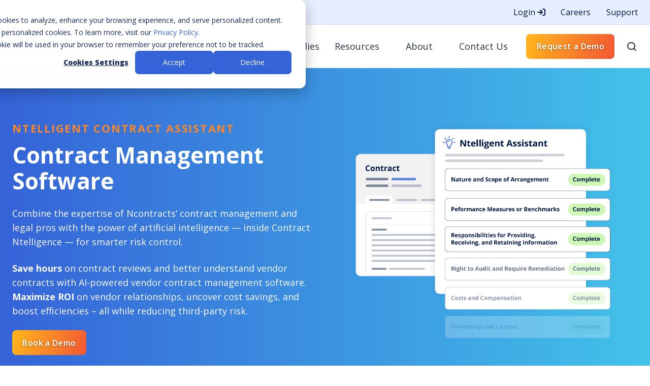

--- FILE ---
content_type: text/html; charset=UTF-8
request_url: https://www.ncontracts.com/products/vendor-contract-management-add-on
body_size: 30085
content:
<!doctype html><html lang="en" class="no-js "><head>
    <meta charset="utf-8">
    <title>AI-powered Vendor Contract Management Software | Ncontracts </title>
    <link rel="shortcut icon" href="https://www.ncontracts.com/hubfs/N%20favicon-2.webp">
    <meta name="description" content="Ncontracts' Vendor Contract Management Solution is designed to do contract analysis in minutes instead of hours. Book a demo today to see it in action.">
    
		<script>			
			var act = {};
      act.xs = 479;
      act.sm = 767;
      act.md = 1139;
			act.scroll_offset = {
				sm: 66,
				md: 66,
				lg: 66,
				get: function() {
					if(window.matchMedia('(max-width: 767px)').matches) return act.scroll_offset.sm;
					if(window.matchMedia('(min-width: 1140px)').matches) return act.scroll_offset.lg;
					return act.scroll_offset.md;
				},
				set: function(sm, md, lg){
					act.scroll_offset.sm = sm;
					act.scroll_offset.md = md;
					act.scroll_offset.lg = lg;
				}
			};
		</script>
    

    <meta name="viewport" content="width=device-width, initial-scale=1">

    <script src="/hs/hsstatic/jquery-libs/static-1.4/jquery/jquery-1.11.2.js"></script>
<script>hsjQuery = window['jQuery'];</script>
    <meta property="og:description" content="Ncontracts' Vendor Contract Management Solution is designed to do contract analysis in minutes instead of hours. Book a demo today to see it in action.">
    <meta property="og:title" content="AI-powered Vendor Contract Management Software | Ncontracts ">
    <meta name="twitter:description" content="Ncontracts' Vendor Contract Management Solution is designed to do contract analysis in minutes instead of hours. Book a demo today to see it in action.">
    <meta name="twitter:title" content="AI-powered Vendor Contract Management Software | Ncontracts ">

    

    
    <style>
a.cta_button{-moz-box-sizing:content-box !important;-webkit-box-sizing:content-box !important;box-sizing:content-box !important;vertical-align:middle}.hs-breadcrumb-menu{list-style-type:none;margin:0px 0px 0px 0px;padding:0px 0px 0px 0px}.hs-breadcrumb-menu-item{float:left;padding:10px 0px 10px 10px}.hs-breadcrumb-menu-divider:before{content:'›';padding-left:10px}.hs-featured-image-link{border:0}.hs-featured-image{float:right;margin:0 0 20px 20px;max-width:50%}@media (max-width: 568px){.hs-featured-image{float:none;margin:0;width:100%;max-width:100%}}.hs-screen-reader-text{clip:rect(1px, 1px, 1px, 1px);height:1px;overflow:hidden;position:absolute !important;width:1px}
</style>

<link rel="stylesheet" href="https://www.ncontracts.com/hubfs/hub_generated/template_assets/1/104531905398/1769025286919/template_main.min.css">
<link rel="stylesheet" href="https://www.ncontracts.com/hubfs/hub_generated/template_assets/1/101576485192/1769025285367/template_ncontracts.min.css">
<link rel="stylesheet" href="https://www.ncontracts.com/hubfs/hub_generated/template_assets/1/104531500396/1769025283574/template_rich-text.min.css">
<link rel="stylesheet" href="https://www.ncontracts.com/hubfs/hub_generated/template_assets/1/104537363247/1769025288423/template_nav.min.css">
<link class="hs-async-css" rel="preload" href="https://www.ncontracts.com/hubfs/hub_generated/template_assets/1/104535619852/1769025288970/template_content-card.min.css" as="style" onload="this.onload=null;this.rel='stylesheet'">
<noscript><link rel="stylesheet" href="https://www.ncontracts.com/hubfs/hub_generated/template_assets/1/104535619852/1769025288970/template_content-card.min.css"></noscript>
<link rel="stylesheet" href="https://www.ncontracts.com/hubfs/hub_generated/template_assets/1/104531976621/1769025282367/template_site-search.min.css">
<link rel="stylesheet" href="https://www.ncontracts.com/hubfs/hub_generated/template_assets/1/104537363245/1769025279516/template_mobile-nav.min.css">
<link rel="stylesheet" href="https://www.ncontracts.com/hubfs/hub_generated/template_assets/1/104537195031/1769025287660/template_header-04.min.css">
<link rel="stylesheet" href="https://www.ncontracts.com/hubfs/hub_generated/template_assets/1/104531934612/1769025279714/template_section-extra-settings.min.css">
<link rel="stylesheet" href="https://www.ncontracts.com/hubfs/hub_generated/template_assets/1/104537195033/1769025294246/template_section-intro.min.css">
<link rel="stylesheet" href="https://www.ncontracts.com/hubfs/hub_generated/template_assets/1/104537652592/1769025289825/template_quick-features.min.css">
<link rel="stylesheet" href="https://www.ncontracts.com/hubfs/hub_generated/template_assets/1/104530876483/1769025279516/template_listing-rich-text.min.css">
<link rel="stylesheet" href="https://www.ncontracts.com/hubfs/hub_generated/module_assets/1/104530045524/1740988824897/module_listing.min.css">
<link rel="stylesheet" href="https://www.ncontracts.com/hubfs/hub_generated/template_assets/1/185066629386/1737130495508/template_listing-rich-text.min.css">
<link rel="stylesheet" href="https://www.ncontracts.com/hubfs/hub_generated/template_assets/1/185065918551/1737130514265/template_drop-down.min.css">
<link rel="stylesheet" href="https://www.ncontracts.com/hubfs/hub_generated/template_assets/1/185067015853/1737130550584/template_listing.min.css">
<link rel="stylesheet" href="https://www.ncontracts.com/hubfs/hub_generated/template_assets/1/104531876223/1769025289311/template_feature-card.min.css">
<link rel="stylesheet" href="https://www.ncontracts.com/hubfs/hub_generated/module_assets/1/104529963572/1742189243674/module_icon.min.css">
<link rel="stylesheet" href="https://www.ncontracts.com/hubfs/hub_generated/template_assets/1/104537652580/1769025279518/template_column-navigation.min.css">
<link rel="stylesheet" href="https://www.ncontracts.com/hubfs/hub_generated/template_assets/1/104538516593/1769025288643/template_footer-03.min.css">
<link class="hs-async-css" rel="preload" href="https://www.ncontracts.com/hubfs/hub_generated/template_assets/1/185067015857/1737130483653/template_modal.min.css" as="style" onload="this.onload=null;this.rel='stylesheet'">
<noscript><link rel="stylesheet" href="https://www.ncontracts.com/hubfs/hub_generated/template_assets/1/185067015857/1737130483653/template_modal.min.css"></noscript>
<style>
  @font-face {
    font-family: "Open Sans";
    font-weight: 800;
    font-style: normal;
    font-display: swap;
    src: url("/_hcms/googlefonts/Open_Sans/800.woff2") format("woff2"), url("/_hcms/googlefonts/Open_Sans/800.woff") format("woff");
  }
  @font-face {
    font-family: "Open Sans";
    font-weight: 700;
    font-style: normal;
    font-display: swap;
    src: url("/_hcms/googlefonts/Open_Sans/700.woff2") format("woff2"), url("/_hcms/googlefonts/Open_Sans/700.woff") format("woff");
  }
  @font-face {
    font-family: "Open Sans";
    font-weight: 400;
    font-style: normal;
    font-display: swap;
    src: url("/_hcms/googlefonts/Open_Sans/regular.woff2") format("woff2"), url("/_hcms/googlefonts/Open_Sans/regular.woff") format("woff");
  }
  @font-face {
    font-family: "Open Sans";
    font-weight: 600;
    font-style: normal;
    font-display: swap;
    src: url("/_hcms/googlefonts/Open_Sans/600.woff2") format("woff2"), url("/_hcms/googlefonts/Open_Sans/600.woff") format("woff");
  }
  @font-face {
    font-family: "Open Sans";
    font-weight: 700;
    font-style: normal;
    font-display: swap;
    src: url("/_hcms/googlefonts/Open_Sans/700.woff2") format("woff2"), url("/_hcms/googlefonts/Open_Sans/700.woff") format("woff");
  }
</style>

<!-- Editor Styles -->
<style id="hs_editor_style" type="text/css">
.content_bucket-row-2-max-width-section-centering > .row-fluid {
  max-width: 1280px !important;
  margin-left: auto !important;
  margin-right: auto !important;
}
.content_bucket-row-3-max-width-section-centering > .row-fluid {
  max-width: 1200px !important;
  margin-left: auto !important;
  margin-right: auto !important;
}
.content_bucket-row-4-max-width-section-centering > .row-fluid {
  max-width: 1400px !important;
  margin-left: auto !important;
  margin-right: auto !important;
}
/* HubSpot Non-stacked Media Query Styles */
@media (min-width:768px) {
  .content_bucket-row-0-vertical-alignment > .row-fluid {
    display: -ms-flexbox !important;
    -ms-flex-direction: row;
    display: flex !important;
    flex-direction: row;
  }
  .content_bucket-row-3-vertical-alignment > .row-fluid {
    display: -ms-flexbox !important;
    -ms-flex-direction: row;
    display: flex !important;
    flex-direction: row;
  }
  .cell_1755615162117-vertical-alignment {
    display: -ms-flexbox !important;
    -ms-flex-direction: column !important;
    -ms-flex-pack: center !important;
    display: flex !important;
    flex-direction: column !important;
    justify-content: center !important;
  }
  .cell_1755615162117-vertical-alignment > div {
    flex-shrink: 0 !important;
  }
  .content_bucket-column-1-vertical-alignment {
    display: -ms-flexbox !important;
    -ms-flex-direction: column !important;
    -ms-flex-pack: center !important;
    display: flex !important;
    flex-direction: column !important;
    justify-content: center !important;
  }
  .content_bucket-column-1-vertical-alignment > div {
    flex-shrink: 0 !important;
  }
  .content_bucket-column-1-row-1-vertical-alignment > .row-fluid {
    display: -ms-flexbox !important;
    -ms-flex-direction: row;
    display: flex !important;
    flex-direction: row;
  }
  .cell_1677721112346-vertical-alignment {
    display: -ms-flexbox !important;
    -ms-flex-direction: column !important;
    -ms-flex-pack: center !important;
    display: flex !important;
    flex-direction: column !important;
    justify-content: center !important;
  }
  .cell_1677721112346-vertical-alignment > div {
    flex-shrink: 0 !important;
  }
  .cell_17050780008243-row-0-vertical-alignment > .row-fluid {
    display: -ms-flexbox !important;
    -ms-flex-direction: row;
    display: flex !important;
    flex-direction: row;
  }
  .cell_170507800082410-vertical-alignment {
    display: -ms-flexbox !important;
    -ms-flex-direction: column !important;
    -ms-flex-pack: start !important;
    display: flex !important;
    flex-direction: column !important;
    justify-content: flex-start !important;
  }
  .cell_170507800082410-vertical-alignment > div {
    flex-shrink: 0 !important;
  }
  .cell_17050780008249-vertical-alignment {
    display: -ms-flexbox !important;
    -ms-flex-direction: column !important;
    -ms-flex-pack: start !important;
    display: flex !important;
    flex-direction: column !important;
    justify-content: flex-start !important;
  }
  .cell_17050780008249-vertical-alignment > div {
    flex-shrink: 0 !important;
  }
  .cell_17646996164753-vertical-alignment {
    display: -ms-flexbox !important;
    -ms-flex-direction: column !important;
    -ms-flex-pack: center !important;
    display: flex !important;
    flex-direction: column !important;
    justify-content: center !important;
  }
  .cell_17646996164753-vertical-alignment > div {
    flex-shrink: 0 !important;
  }
  .cell_17646996164752-vertical-alignment {
    display: -ms-flexbox !important;
    -ms-flex-direction: column !important;
    -ms-flex-pack: center !important;
    display: flex !important;
    flex-direction: column !important;
    justify-content: center !important;
  }
  .cell_17646996164752-vertical-alignment > div {
    flex-shrink: 0 !important;
  }
}
/* HubSpot Styles (default) */
.content_bucket-row-1-padding {
  padding-top: 48px !important;
  padding-bottom: 24px !important;
}
.content_bucket-row-3-padding {
  padding-top: 20px !important;
  padding-bottom: 0px !important;
}
.content_bucket-row-4-padding {
  padding-bottom: 0px !important;
}
.content_bucket-row-5-padding {
  padding-bottom: 48px !important;
}
.content_bucket-row-6-padding {
  padding-top: 48px !important;
  padding-bottom: 48px !important;
}
</style>
    

    
<!--  Added by GoogleTagManager integration -->
<script>
var _hsp = window._hsp = window._hsp || [];
window.dataLayer = window.dataLayer || [];
function gtag(){dataLayer.push(arguments);}

var useGoogleConsentModeV2 = true;
var waitForUpdateMillis = 1000;



var hsLoadGtm = function loadGtm() {
    if(window._hsGtmLoadOnce) {
      return;
    }

    if (useGoogleConsentModeV2) {

      gtag('set','developer_id.dZTQ1Zm',true);

      gtag('consent', 'default', {
      'ad_storage': 'denied',
      'analytics_storage': 'denied',
      'ad_user_data': 'denied',
      'ad_personalization': 'denied',
      'wait_for_update': waitForUpdateMillis
      });

      _hsp.push(['useGoogleConsentModeV2'])
    }

    (function(w,d,s,l,i){w[l]=w[l]||[];w[l].push({'gtm.start':
    new Date().getTime(),event:'gtm.js'});var f=d.getElementsByTagName(s)[0],
    j=d.createElement(s),dl=l!='dataLayer'?'&l='+l:'';j.async=true;j.src=
    'https://www.googletagmanager.com/gtm.js?id='+i+dl;f.parentNode.insertBefore(j,f);
    })(window,document,'script','dataLayer','GTM-PTGHJ22');

    window._hsGtmLoadOnce = true;
};

_hsp.push(['addPrivacyConsentListener', function(consent){
  if(consent.allowed || (consent.categories && consent.categories.analytics)){
    hsLoadGtm();
  }
}]);

</script>

<!-- /Added by GoogleTagManager integration -->

    <link rel="canonical" href="https://www.ncontracts.com/products/vendor-contract-management-add-on">

<!-- Font Awesome TEST -->
<!--<link href="//netdna.bootstrapcdn.com/font-awesome/4.0.3/css/font-awesome.css" rel="stylesheet">-->
<!--<link rel="stylesheet" href="https://cdnjs.cloudflare.com/ajax/libs/animate.css/4.0.0/animate.min.css"/>-->
<!--<link href="https://unpkg.com/aos@2.3.1/dist/aos.css" rel="stylesheet">-->
<!-- ncontracts megamenu library-->
<!--<script src="//83340.fs1.hubspotusercontent-na1.net/hubfs/83340/hub_generated/template_assets/1/459197040/1742137050197/template_Trupoint-main.js"></script>-->
<!-- javascript library for magical scroll interaction -->
<!--<script src="//cdnjs.cloudflare.com/ajax/libs/ScrollMagic/2.0.7/ScrollMagic.min.js"></script>-->
<!-- AOS - Animate On Scroll Library -->
<!--
<script src="https://unpkg.com/aos@3.0.0-beta.6/dist/aos.js"></script>
  <script>
    AOS.init({
  		duration: 1200,
      	useClassNames: true,
  		initClassName: false,
 		animatedClassName: 'animated',
	})
  </script>
-->

<!-- google verification for website domain -->
<meta name="google-site-verification" content="VvawSM6OU7B-hkXC9szCRxudviO36MGXNJw5nTne7nY">
<!--<script src="https://www.googleoptimize.com/optimize.js?id=OPT-TH3TVZK"></script>-->

<!--
<style>.async-hide { opacity: 0 !important} </style>
<script>(function(a,s,y,n,c,h,i,d,e){s.className+=' '+y;h.start=1*new Date;
h.end=i=function(){s.className=s.className.replace(RegExp(' ?'+y),'')};
(a[n]=a[n]||[]).hide=h;setTimeout(function(){i();h.end=null},c);h.timeout=c;
})(window,document.documentElement,'async-hide','dataLayer',4000,
{'OPT-TH3TVZK':true});</script>
-->


<!-- Start of HubSpot Embed Code -->
<script type="text/javascript" id="hs-script-loader" async defer src="//js.hs-scripts.com/83340.js"></script>
<!-- End of HubSpot Embed Code -->

<!-- pingdom code snipet -->
<script src="//rum-static.pingdom.net/pa-5e4c5ea266850900080004dc.js" async></script>
<!-- End Pingdom Code snipet -->

<script>(function (c, p, d, u, id, i) {
id = ''; // Optional Custom ID for user in your system
u = 'https://tracking.g2crowd.com/attribution_tracking/conversions/' + c + '.js?p=' + encodeURI(p) + '&e=' + id;
i = document.createElement('script');
i.type = 'application/javascript';
i.async = true;
i.src = u;
d.getElementsByTagName('head')[0].appendChild(i);
}("5143", document.location.href, document));</script>


<script type="text/javascript">
window.__lo_site_id = 260947;

	(function() {
		var wa = document.createElement('script'); wa.type = 'text/javascript'; wa.async = true;
		wa.src = 'https://d10lpsik1i8c69.cloudfront.net/w.js';
		var s = document.getElementsByTagName('script')[0]; s.parentNode.insertBefore(wa, s);
	  })();
	</script>
<script>
(function() {
var zi = document.createElement('script');
zi.type = 'text/javascript';
zi.async = true;
zi.src = 'https://ws.zoominfo.com/pixel/pIUYSip8PKsGpxhxzC1V';
var s = document.getElementsByTagName('script')[0];
s.parentNode.insertBefore(zi, s);
})();
</script>
<noscript>
&lt;img  src="https://ws.zoominfo.com/pixel/pIUYSip8PKsGpxhxzC1V" width="1" height="1" style="display: none;"&gt;
</noscript>

        <script charset="utf-8" type="text/javascript" src="//js.hsforms.net/forms/v2.js"></script>

<script src="https://kit.fontawesome.com/e0005d04c8.js" crossorigin="anonymous"></script>


<!-- Oktopost Tracking Script -->
<script>

(function(a, b, c, d, e, m) {

              a['OktopostTrackerObject'] = d;

              a[d] = a[d] || function() {

                             (a[d].q = a[d].q || []).push(arguments);

              };

              e = b.createElement('script');

              m = b.getElementsByTagName('script')[0];

              e.async = 1;

              e.src = c;

              m.parentNode.insertBefore(e, m);

})(window, document, 'https://static.oktopost.com/oktrk.js', '_oktrk');

 

_oktrk('create', '001oh4srtq3p5g2');

</script>

<!-- Qualified -->
<script>
(function(w,q){w['QualifiedObject']=q;w[q]=w[q]||function(){
(w[q].q=w[q].q||[]).push(arguments)};})(window,'qualified')
 
</script>
<script async src="https://js.qualified.com/qualified.js?token=zk6GAZTVMzJCgUam"></script>
<!-- End Qualified -->

<!-- Schema -->
<!-- WebSite -->



<script type="application/ld+json">

{
    "@context": "https://schema.org",
    "@type": "WebPage",
    "name": "Ncontracts",
    "url": "https://www.ncontracts.com/products/vendor-contract-management-add-on",
    "description": "Ncontracts' Vendor Contract Management Solution is designed to do contract analysis in minutes instead of hours. Book a demo today to see it in action.",
    "isPartOf": {
        "@type": "WebSite",
        "name": "Ncontracts",
        "url": "www.ncontracts.com"
    },
    "mainEntity": {
        "@type": "SoftwareApplication",
        "name": "AI-powered Vendor Contract Management Software | Ncontracts ",
        "applicationCategory": "FinancialApplication",
        "operatingSystem": "SaaS",
        "description": "Ncontracts' Vendor Contract Management Solution is designed to do contract analysis in minutes instead of hours. Book a demo today to see it in action.",
        "publisher": {
        "@type": "Organization",
        "name": "Ncontracts",
        "url": "www.ncontracts.com"
        }
    }	
    
}

</script>
<!-- END WebSite -->
<!-- BreadcrumList -->
<script id="jpBreadcrumbList" type="application/ld+json">
{
  "@context": "https://schema.org",
  "@type": "BreadcrumbList",
  "itemListElement": [
    {
      "@type": "ListItem",
      "position": 1,
      "name": "Home",
      "item": "https://www.ncontracts.com"
    }
    
    ,{
        "@type": "ListItem",
        "position": 2,
        "name": "Products",
        "item": "https://www.ncontracts.com/products"
    }
    
    ,{
        "@type": "ListItem",
        "position": 3,
        "name": "Vendor Contract Management Add On",
        "item": "https://www.ncontracts.com/products/vendor-contract-management-add-on"
    }
    
  ]
}
</script>
<!-- END BreadcrumList -->
<!-- END Schema -->
<meta property="og:url" content="https://www.ncontracts.com/products/vendor-contract-management-add-on">
<meta name="twitter:card" content="summary">
<meta http-equiv="content-language" content="en">








    
  <meta name="generator" content="HubSpot"></head>
  <body class="  hs-content-id-152853976102 hs-site-page page hs-content-path-products-vendor-contract-management-add-on hs-content-name-ncontracts-contract-ntelligence-software-product-p  ">
<!--  Added by GoogleTagManager integration -->
<noscript><iframe src="https://www.googletagmanager.com/ns.html?id=GTM-PTGHJ22" height="0" width="0" style="display:none;visibility:hidden"></iframe></noscript>

<!-- /Added by GoogleTagManager integration -->

    <div id="top"></div>
    <div class="page">
      
        <div data-global-resource-path="Ncontracts RCY/partials/header-04.html">















  


<header class="header header--4  header--sticky header--w-links header--wo-icons header--w-search header--wo-lang hs-search-hidden">
  <div class="header__section header__section--top section">
    <div class="header__center container">
      <div class="row items-center">
        <div class="col s12">
          <div class="flex flex-row items-center justify-end no-shrink wrap">
            
              <div class="header__links">
                <div id="hs_cos_wrapper_header_links" class="hs_cos_wrapper hs_cos_wrapper_widget hs_cos_wrapper_type_module" style="" data-hs-cos-general-type="widget" data-hs-cos-type="module">




<div class="module module--header_links module--rtext">
    <div class="module__inner">

  <div id="rtext__header_links" class="rtext rtext--box-none txt--light txt--light txt--unstyle-lists">
    <div class="rtext__content clear small-text">
      <ul>
<li><a onclick="open_modal('login_modal')">Login <i class="fa-solid fa-arrow-right-to-bracket"></i></a></li>
<li><a href="/careers" rel="noopener">Careers</a></li>
<li><a href="https://help.ncontracts.com/s/ncontractssupport" rel="noopener">Support</a></li>
</ul>
    </div>
    
  </div>

    </div>
  </div>


</div>
              </div>
            
            
          </div>
        </div>
      </div>
    </div>
  </div>
  <div class="header__sticky-wrapper">
    <div class="header__sticky-element">
      <div class="header__section header__section--main section">
        <div class="header__center container">
          <div class="row items-center">
            <div class="col s3 md-s4 sm-s6 justify-center">
              <div class="header__logo">
                <div class="header__logo__static">
                  <div id="hs_cos_wrapper_static_header_logo" class="hs_cos_wrapper hs_cos_wrapper_widget hs_cos_wrapper_type_module widget-type-logo" style="" data-hs-cos-general-type="widget" data-hs-cos-type="module">
  






















  <span id="hs_cos_wrapper_static_header_logo_hs_logo_widget" class="hs_cos_wrapper hs_cos_wrapper_widget hs_cos_wrapper_type_logo" style="" data-hs-cos-general-type="widget" data-hs-cos-type="logo"><a href="https://www.ncontracts.com/" id="hs-link-static_header_logo_hs_logo_widget" style="border-width:0px;border:0px;"><img src="https://www.ncontracts.com/hs-fs/hubfs/ncontracts%20logo%20min.png?width=150&amp;height=30&amp;name=ncontracts%20logo%20min.png" class="hs-image-widget " height="30" style="height: auto;width:150px;border-width:0px;border:0px;" width="150" alt="Ncontracts" title="Ncontracts" srcset="https://www.ncontracts.com/hs-fs/hubfs/ncontracts%20logo%20min.png?width=75&amp;height=15&amp;name=ncontracts%20logo%20min.png 75w, https://www.ncontracts.com/hs-fs/hubfs/ncontracts%20logo%20min.png?width=150&amp;height=30&amp;name=ncontracts%20logo%20min.png 150w, https://www.ncontracts.com/hs-fs/hubfs/ncontracts%20logo%20min.png?width=225&amp;height=45&amp;name=ncontracts%20logo%20min.png 225w, https://www.ncontracts.com/hs-fs/hubfs/ncontracts%20logo%20min.png?width=300&amp;height=60&amp;name=ncontracts%20logo%20min.png 300w, https://www.ncontracts.com/hs-fs/hubfs/ncontracts%20logo%20min.png?width=375&amp;height=75&amp;name=ncontracts%20logo%20min.png 375w, https://www.ncontracts.com/hs-fs/hubfs/ncontracts%20logo%20min.png?width=450&amp;height=90&amp;name=ncontracts%20logo%20min.png 450w" sizes="(max-width: 150px) 100vw, 150px"></a></span>
</div>
                </div>
                <div class="header__logo__overlap">
                  <div id="hs_cos_wrapper_overlapping_header_logo" class="hs_cos_wrapper hs_cos_wrapper_widget hs_cos_wrapper_type_module widget-type-logo" style="" data-hs-cos-general-type="widget" data-hs-cos-type="module">
  






















  <span id="hs_cos_wrapper_overlapping_header_logo_hs_logo_widget" class="hs_cos_wrapper hs_cos_wrapper_widget hs_cos_wrapper_type_logo" style="" data-hs-cos-general-type="widget" data-hs-cos-type="logo"><a href="/" id="hs-link-overlapping_header_logo_hs_logo_widget" style="border-width:0px;border:0px;"><img src="https://www.ncontracts.com/hs-fs/hubfs/ncontracts%20logo%20min.png?width=150&amp;height=30&amp;name=ncontracts%20logo%20min.png" class="hs-image-widget " height="30" style="height: auto;width:150px;border-width:0px;border:0px;" width="150" alt="Ncontracts" title="Ncontracts" srcset="https://www.ncontracts.com/hs-fs/hubfs/ncontracts%20logo%20min.png?width=75&amp;height=15&amp;name=ncontracts%20logo%20min.png 75w, https://www.ncontracts.com/hs-fs/hubfs/ncontracts%20logo%20min.png?width=150&amp;height=30&amp;name=ncontracts%20logo%20min.png 150w, https://www.ncontracts.com/hs-fs/hubfs/ncontracts%20logo%20min.png?width=225&amp;height=45&amp;name=ncontracts%20logo%20min.png 225w, https://www.ncontracts.com/hs-fs/hubfs/ncontracts%20logo%20min.png?width=300&amp;height=60&amp;name=ncontracts%20logo%20min.png 300w, https://www.ncontracts.com/hs-fs/hubfs/ncontracts%20logo%20min.png?width=375&amp;height=75&amp;name=ncontracts%20logo%20min.png 375w, https://www.ncontracts.com/hs-fs/hubfs/ncontracts%20logo%20min.png?width=450&amp;height=90&amp;name=ncontracts%20logo%20min.png 450w" sizes="(max-width: 150px) 100vw, 150px"></a></span>
</div>
                </div>
                
                  <div class="header__logo__sticky">
                    <div id="hs_cos_wrapper_sticky_header_logo" class="hs_cos_wrapper hs_cos_wrapper_widget hs_cos_wrapper_type_module widget-type-logo" style="" data-hs-cos-general-type="widget" data-hs-cos-type="module">
  






















  <span id="hs_cos_wrapper_sticky_header_logo_hs_logo_widget" class="hs_cos_wrapper hs_cos_wrapper_widget hs_cos_wrapper_type_logo" style="" data-hs-cos-general-type="widget" data-hs-cos-type="logo"><a href="/" id="hs-link-sticky_header_logo_hs_logo_widget" style="border-width:0px;border:0px;"><img src="https://www.ncontracts.com/hs-fs/hubfs/ncontracts%20logo%20min.png?width=150&amp;height=30&amp;name=ncontracts%20logo%20min.png" class="hs-image-widget " height="30" style="height: auto;width:150px;border-width:0px;border:0px;" width="150" alt="Ncontracts" title="Ncontracts" srcset="https://www.ncontracts.com/hs-fs/hubfs/ncontracts%20logo%20min.png?width=75&amp;height=15&amp;name=ncontracts%20logo%20min.png 75w, https://www.ncontracts.com/hs-fs/hubfs/ncontracts%20logo%20min.png?width=150&amp;height=30&amp;name=ncontracts%20logo%20min.png 150w, https://www.ncontracts.com/hs-fs/hubfs/ncontracts%20logo%20min.png?width=225&amp;height=45&amp;name=ncontracts%20logo%20min.png 225w, https://www.ncontracts.com/hs-fs/hubfs/ncontracts%20logo%20min.png?width=300&amp;height=60&amp;name=ncontracts%20logo%20min.png 300w, https://www.ncontracts.com/hs-fs/hubfs/ncontracts%20logo%20min.png?width=375&amp;height=75&amp;name=ncontracts%20logo%20min.png 375w, https://www.ncontracts.com/hs-fs/hubfs/ncontracts%20logo%20min.png?width=450&amp;height=90&amp;name=ncontracts%20logo%20min.png 450w" sizes="(max-width: 150px) 100vw, 150px"></a></span>
</div>
                  </div>
                
              </div>
            </div>
            <div class="col s9 md-s8 sm-s6">
              <div class="flex flex-row items-center justify-end no-shrink">
                <div class="header__nav">
                  <div id="hs_cos_wrapper_header_nav" class="hs_cos_wrapper hs_cos_wrapper_widget hs_cos_wrapper_type_module" style="" data-hs-cos-general-type="widget" data-hs-cos-type="module">




<style>.module--header_nav{padding-bottom:0px;margin-bottom:0px;}@media(max-width:1139px){.module--header_nav{padding-bottom:0px;margin-bottom:0px;}}@media(max-width:767px){.module--header_nav{padding-bottom:0px;margin-bottom:0px;}}</style>
  <div class="module module--header_nav module--nav">
    <div class="module__inner">

  <nav class="nav nav--light nav--on-hover nav--arrows hs-skip-lang-url-rewrite" flyout-delay="200" aria-label="Website">
    
  
  
    
    <ul class="nav__list nav__list--level1" role="menubar">
      <li class="nav__item nav__item--branch nav__item--mega-branch nav__item--active-branch" role="none">
        <a id="navlink_header_nav_1_1" class="nav__link" href="javascript:;" role="menuitem" aria-expanded="true">Solutions<span class="nav__mega-hover-extender"></span></a>
        
          <div class="nav__mega " role="region" aria-labelledby="navlink_header_nav_1_1">
            <div class="container">
              <div class="row">
                <div class="col s12">
                  
                  <div class="row">
                    <div class="nav__mega-cols col s12">
                      <div class="row justify-around">
                        
                        
                        <div class="nav__mega-col col s3">
                          
                          
                          
                           
                            
                            <div class="col s12">
                              <div class="subnav__item subnav__item--with-link">
                                
                                <div class="subnav__text" style="padding-left: 0;">
                                  
                                    <h4 class="subnav__title h5">Enterprise Risk Management</h4>
                                  
                                  
                                </div>
                                
    
  <a href="https://www.ncontracts.com/products/enterprise-risk-management-software" class=" subnav__link">
                                  <span class="screen-reader-text">Enterprise Risk Management</span>
                                </a>
                              </div>
                            </div>
                            
                            <div class="col s12">
                              <div class="subnav__item subnav__item--with-link">
                                
                                <div class="subnav__text" style="padding-left: 0;">
                                  
                                    <h4 class="subnav__title h5">Vendor Risk Management</h4>
                                  
                                  
                                </div>
                                
    
  <a href="https://www.ncontracts.com/products/vendor-management-software" class=" subnav__link">
                                  <span class="screen-reader-text">Vendor Risk Management</span>
                                </a>
                              </div>
                            </div>
                            
                            <div class="col s12">
                              <div class="subnav__item subnav__item--with-link">
                                
                                <div class="subnav__text" style="padding-left: 0;">
                                  
                                    <h4 class="subnav__title h5">Vendor Due Diligence</h4>
                                  
                                  
                                </div>
                                
    
  <a href="https://www.ncontracts.com/products/vendor-due-diligence" class=" subnav__link">
                                  <span class="screen-reader-text">Vendor Due Diligence</span>
                                </a>
                              </div>
                            </div>
                            
                            <div class="col s12">
                              <div class="subnav__item subnav__item--with-link">
                                
                                <div class="subnav__text" style="padding-left: 0;">
                                  
                                    <h4 class="subnav__title h5">Vendor Contract Assistant</h4>
                                  
                                  
                                </div>
                                
    
  <a href="https://www.ncontracts.com/products/vendor-contract-management-add-on" class=" subnav__link">
                                  <span class="screen-reader-text">Vendor Contract Assistant</span>
                                </a>
                              </div>
                            </div>
                            
                            <div class="col s12">
                              <div class="subnav__item subnav__item--with-link">
                                
                                <div class="subnav__text" style="padding-left: 0;">
                                  
                                    <h4 class="subnav__title h5">Compliance Management</h4>
                                  
                                  
                                </div>
                                
    
  <a href="https://www.ncontracts.com/products/compliance-management-software" class=" subnav__link">
                                  <span class="screen-reader-text">Compliance Management</span>
                                </a>
                              </div>
                            </div>
                            
                            <div class="col s12">
                              <div class="subnav__item subnav__item--with-link">
                                
                                <div class="subnav__text" style="padding-left: 0;">
                                  
                                    <h4 class="subnav__title h5">Complaint Management</h4>
                                  
                                  
                                </div>
                                
    
  <a href="https://www.ncontracts.com/products/complaint-management-software" class=" subnav__link">
                                  <span class="screen-reader-text">Complaint Management</span>
                                </a>
                              </div>
                            </div>
                            
                          
                          
                          
                          <div class="subnav__simple-link col s12">
                            <div class="subnav__item simple">
                              <div class="subnav__text simple">
                                <h6 class="subnav__title">Take a Product Tour</h6>
                              </div>
                              <div class="subnav__icon simple">
                                <span class="icon icon--header_nav-1 icon--type-icon icon--small icon--accent">
                                  <span class="icon__glyph">
                                    <svg xmlns="http://www.w3.org/2000/svg" viewbox="0 0 384 512">
                                      <!--! Font Awesome Pro 6.4.0 by @fontawesome - https://fontawesome.com License - https://fontawesome.com/license (Commercial License) Copyright 2023 Fonticons, Inc. -->
                                      <path d="M328 416c13.3 0 24-10.7 24-24V152c0-13.3-10.7-24-24-24s-24 10.7-24 24V334.1L73 103c-9.4-9.4-24.6-9.4-33.9 0s-9.4 24.6 0 33.9l231 231H88c-13.3 0-24 10.7-24 24s10.7 24 24 24H328z" />
                                    </svg>
                                  </span>
                                </span>
                              </div>
                              
    
  <a href="https://www.ncontracts.com/product-tours" class="subnav__link">
                                <span class="screen-reader-text">Take a Product Tour</span>
                              </a>
                            </div>
                          </div>
                          
                          
                        </div>
                      
                        <div class="nav__mega-col col s3">
                          
                          
                          
                           
                            
                            <div class="col s12">
                              <div class="subnav__item subnav__item--with-link">
                                
                                <div class="subnav__text" style="padding-left: 0;">
                                  
                                    <h4 class="subnav__title h5">Business Continuity Management</h4>
                                  
                                  
                                </div>
                                
    
  <a href="https://www.ncontracts.com/products/continuity-management-software" class=" subnav__link">
                                  <span class="screen-reader-text">Business Continuity Management</span>
                                </a>
                              </div>
                            </div>
                            
                            <div class="col s12">
                              <div class="subnav__item subnav__item--with-link">
                                
                                <div class="subnav__text" style="padding-left: 0;">
                                  
                                    <h4 class="subnav__title h5">Internal Audit Management</h4>
                                  
                                  
                                </div>
                                
    
  <a href="https://www.ncontracts.com/products/audit-management-software" class=" subnav__link">
                                  <span class="screen-reader-text">Internal Audit Management</span>
                                </a>
                              </div>
                            </div>
                            
                            <div class="col s12">
                              <div class="subnav__item subnav__item--with-link">
                                
                                <div class="subnav__text" style="padding-left: 0;">
                                  
                                    <h4 class="subnav__title h5">Exam &amp; Audit Findings Management</h4>
                                  
                                  
                                </div>
                                
    
  <a href="https://www.ncontracts.com/products/exam-findings-management-software" class=" subnav__link">
                                  <span class="screen-reader-text">Exam &amp; Audit Findings Management</span>
                                </a>
                              </div>
                            </div>
                            
                            <div class="col s12">
                              <div class="subnav__item subnav__item--with-link">
                                
                                <div class="subnav__text" style="padding-left: 0;">
                                  
                                    <h4 class="subnav__title h5">Cybersecurity Assessment</h4>
                                  
                                  
                                </div>
                                
    
  <a href="https://www.ncontracts.com/products/cybersecurity-assessment-software" class=" subnav__link">
                                  <span class="screen-reader-text">Cybersecurity Assessment</span>
                                </a>
                              </div>
                            </div>
                            
                            <div class="col s12">
                              <div class="subnav__item subnav__item--with-link">
                                
                                <div class="subnav__text" style="padding-left: 0;">
                                  
                                    <h4 class="subnav__title h5">Employee Information Security</h4>
                                  
                                  
                                </div>
                                
    
  <a href="https://www.ncontracts.com/products/employee-information-security-platform" class=" subnav__link">
                                  <span class="screen-reader-text">Employee Information Security</span>
                                </a>
                              </div>
                            </div>
                            
                            <div class="col s12">
                              <div class="subnav__item subnav__item--with-link">
                                
                                <div class="subnav__text" style="padding-left: 0;">
                                  
                                    <h4 class="subnav__title h5">Board Portal</h4>
                                  
                                  
                                </div>
                                
    
  <a href="https://www.ncontracts.com/products/nboardportal" class=" subnav__link">
                                  <span class="screen-reader-text">Board Portal</span>
                                </a>
                              </div>
                            </div>
                            
                          
                          
                          
                          
                        </div>
                      
                        <div class="nav__mega-col col s3">
                          
                          
                          
                           
                            
                            <div class="col s12">
                              <div class="subnav__item subnav__item--with-link">
                                
                                <div class="subnav__text" style="padding-left: 0;">
                                  
                                    <h4 class="subnav__title h5">Fair Lending Compliance</h4>
                                  
                                  
                                </div>
                                
    
  <a href="https://www.ncontracts.com/products/fair-lending-compliance-software" class=" subnav__link">
                                  <span class="screen-reader-text">Fair Lending Compliance</span>
                                </a>
                              </div>
                            </div>
                            
                            <div class="col s12">
                              <div class="subnav__item subnav__item--with-link">
                                
                                <div class="subnav__text" style="padding-left: 0;">
                                  
                                    <h4 class="subnav__title h5">HMDA Compliance</h4>
                                  
                                  
                                </div>
                                
    
  <a href="https://www.ncontracts.com/products/hmda-software" class=" subnav__link">
                                  <span class="screen-reader-text">HMDA Compliance</span>
                                </a>
                              </div>
                            </div>
                            
                            <div class="col s12">
                              <div class="subnav__item subnav__item--with-link">
                                
                                <div class="subnav__text" style="padding-left: 0;">
                                  
                                    <h4 class="subnav__title h5">CRA Compliance</h4>
                                  
                                  
                                </div>
                                
    
  <a href="https://www.ncontracts.com/products/cra-compliance-software" class=" subnav__link">
                                  <span class="screen-reader-text">CRA Compliance</span>
                                </a>
                              </div>
                            </div>
                            
                            <div class="col s12">
                              <div class="subnav__item subnav__item--with-link">
                                
                                <div class="subnav__text" style="padding-left: 0;">
                                  
                                    <h4 class="subnav__title h5">Regression Analysis</h4>
                                  
                                  
                                </div>
                                
    
  <a href="https://www.ncontracts.com/products/regression-analysis-software" class=" subnav__link">
                                  <span class="screen-reader-text">Regression Analysis</span>
                                </a>
                              </div>
                            </div>
                            
                            <div class="col s12">
                              <div class="subnav__item subnav__item--with-link">
                                
                                <div class="subnav__text" style="padding-left: 0;">
                                  
                                    <h4 class="subnav__title h5">1071 Compliance</h4>
                                  
                                  
                                </div>
                                
    
  <a href="https://www.ncontracts.com/products/1071-compliance-software" class=" subnav__link">
                                  <span class="screen-reader-text">1071 Compliance</span>
                                </a>
                              </div>
                            </div>
                            
                          
                          
                          
                          
                        </div>
                      
                        <div class="nav__mega-col col s3">
                          
                          
                          
                           
                            
                            <div class="col s12">
                              <div class="content-card content-card--light  content-card--with-link" style="min-height: 150px;">
                                
    
  <a href="https://www.ncontracts.com/risk-management-solutions-services" class="content-card__link "><span class="screen-reader-text">Integrated Risk Management</span></a>
                                <div class="content-card__img">
                                  

  
  <img src="https://www.ncontracts.com/hs-fs/hubfs/Residual%20Risk_Nvendor.webp?width=1368&amp;height=680&amp;name=Residual%20Risk_Nvendor.webp" alt="Residual Risk_Nvendor" srcset="https://www.ncontracts.com/hs-fs/hubfs/Residual%20Risk_Nvendor.webp?width=360&amp;name=Residual%20Risk_Nvendor.webp 360w, https://www.ncontracts.com/hs-fs/hubfs/Residual%20Risk_Nvendor.webp?width=480&amp;name=Residual%20Risk_Nvendor.webp 480w, https://www.ncontracts.com/hs-fs/hubfs/Residual%20Risk_Nvendor.webp?width=720&amp;name=Residual%20Risk_Nvendor.webp 720w, https://www.ncontracts.com/hs-fs/hubfs/Residual%20Risk_Nvendor.webp?width=768&amp;name=Residual%20Risk_Nvendor.webp 768w, https://www.ncontracts.com/hs-fs/hubfs/Residual%20Risk_Nvendor.webp?width=1350&amp;name=Residual%20Risk_Nvendor.webp 1350w, https://www.ncontracts.com/hs-fs/hubfs/Residual%20Risk_Nvendor.webp?width=1440&amp;name=Residual%20Risk_Nvendor.webp 1440w, https://www.ncontracts.com/hs-fs/hubfs/Residual%20Risk_Nvendor.webp?width=1920&amp;name=Residual%20Risk_Nvendor.webp 1920w, https://www.ncontracts.com/hs-fs/hubfs/Residual%20Risk_Nvendor.webp?width=2700&amp;name=Residual%20Risk_Nvendor.webp 2700w, https://www.ncontracts.com/hs-fs/hubfs/Residual%20Risk_Nvendor.webp?width=2736&amp;name=Residual%20Risk_Nvendor.webp 2736w" width="1368" height="680">


                                </div>
                                <div class="content-card__header txt--light">
                                  
                                    <div class="content-card__label">IRM Suite</div>
                                  
                                  
                                  <div class="content-card__title">
                                    <h5 class="content-card__title-tag h6">
                                      Integrated Risk Management
                                    </h5>
                                  </div>
                                </div>
                                
                                  <div class="content-card__body">
                                    
                                      <div class="content-card__desc small-text clear txt--light">Efficient, user-friendly IRM tools and services that continuously measure and manage risk.</div>
                                    
                                    
                                      
    
  <a href="https://www.ncontracts.com/risk-management-solutions-services" class="content-card__btn btn btn--small btn--outline btn--accent-2 ">Learn More</a>
                                    
                                  </div>
                                
                              </div>
                            </div>
                          
                          
                          
                          
                        </div>
                      
                        
                      </div>
                    </div>
                  </div>
                  
                </div>
              </div>
            </div>
          </div>
        
      </li>
      
  
    
    
      <li class="nav__item nav__item--branch nav__item--mega-branch" role="none">
        <a id="navlink_header_nav_1_2" class="nav__link" href="javascript:;" role="menuitem" aria-expanded="true">Industries<span class="nav__mega-hover-extender"></span></a>
        
          <div class="nav__mega " role="region" aria-labelledby="navlink_header_nav_1_2">
            <div class="container">
              <div class="row">
                <div class="col s12">
                  
                  <div class="row">
                    <div class="nav__mega-cols col s12">
                      <div class="row justify-between">
                        
                        
                        <div class="nav__mega-col col eq5">
                          
                          
                          <div class="subnav__heading col s12">
                            <h6>Banks</h6>
                          </div>
                          
                          
                           
                            
                            <div class="col s12">
                              <div class="content-card content-card--light  content-card--with-link" style="min-height: 280px;">
                                
    
  <a href="https://www.ncontracts.com/bank-risk-management" class="content-card__link "><span class="screen-reader-text"></span></a>
                                <div class="content-card__img">
                                  

  
  <img src="https://www.ncontracts.com/hs-fs/hubfs/pexels-brett-sayles-6667892.jpg?width=600&amp;height=403&amp;name=pexels-brett-sayles-6667892.jpg" alt="Front entrance of a US Bank" srcset="https://www.ncontracts.com/hs-fs/hubfs/pexels-brett-sayles-6667892.jpg?width=360&amp;name=pexels-brett-sayles-6667892.jpg 360w, https://www.ncontracts.com/hs-fs/hubfs/pexels-brett-sayles-6667892.jpg?width=480&amp;name=pexels-brett-sayles-6667892.jpg 480w, https://www.ncontracts.com/hs-fs/hubfs/pexels-brett-sayles-6667892.jpg?width=720&amp;name=pexels-brett-sayles-6667892.jpg 720w, https://www.ncontracts.com/hs-fs/hubfs/pexels-brett-sayles-6667892.jpg?width=768&amp;name=pexels-brett-sayles-6667892.jpg 768w, https://www.ncontracts.com/hs-fs/hubfs/pexels-brett-sayles-6667892.jpg?width=1200&amp;name=pexels-brett-sayles-6667892.jpg 1200w" width="600" height="403">


                                </div>
                                <div class="content-card__header txt--light">
                                  
                                  
                                  <div class="content-card__title">
                                    <h5 class="content-card__title-tag h6">
                                      
                                    </h5>
                                  </div>
                                </div>
                                
                                  <div class="content-card__body">
                                    
                                      <div class="content-card__desc small-text clear txt--light">Break down the silos and seamlessly collaborate within your organization for comprehensive risk management and compliance at the enterprise level.</div>
                                    
                                    
                                      
    
  <a href="https://www.ncontracts.com/bank-risk-management" class="content-card__btn btn btn--small btn--outline btn--accent-2 ">Learn More</a>
                                    
                                  </div>
                                
                              </div>
                            </div>
                          
                          
                          
                          
                        </div>
                      
                        <div class="nav__mega-col col eq5">
                          
                          
                          <div class="subnav__heading col s12">
                            <h6>Credit Unions</h6>
                          </div>
                          
                          
                           
                            
                            <div class="col s12">
                              <div class="content-card content-card--light  content-card--with-link" style="min-height: 280px;">
                                
    
  <a href="https://www.ncontracts.com/credit-union-risk-management" class="content-card__link "><span class="screen-reader-text"></span></a>
                                <div class="content-card__img">
                                  

  
  <img src="https://www.ncontracts.com/hs-fs/hubfs/AdobeStock_144582125.jpeg?width=700&amp;height=467&amp;name=AdobeStock_144582125.jpeg" alt="credit unions risk management" srcset="https://www.ncontracts.com/hs-fs/hubfs/AdobeStock_144582125.jpeg?width=360&amp;name=AdobeStock_144582125.jpeg 360w, https://www.ncontracts.com/hs-fs/hubfs/AdobeStock_144582125.jpeg?width=480&amp;name=AdobeStock_144582125.jpeg 480w, https://www.ncontracts.com/hs-fs/hubfs/AdobeStock_144582125.jpeg?width=720&amp;name=AdobeStock_144582125.jpeg 720w, https://www.ncontracts.com/hs-fs/hubfs/AdobeStock_144582125.jpeg?width=768&amp;name=AdobeStock_144582125.jpeg 768w, https://www.ncontracts.com/hs-fs/hubfs/AdobeStock_144582125.jpeg?width=1350&amp;name=AdobeStock_144582125.jpeg 1350w, https://www.ncontracts.com/hs-fs/hubfs/AdobeStock_144582125.jpeg?width=1400&amp;name=AdobeStock_144582125.jpeg 1400w" width="700" height="467" loading="lazy">


                                </div>
                                <div class="content-card__header txt--light">
                                  
                                  
                                  <div class="content-card__title">
                                    <h5 class="content-card__title-tag h6">
                                      
                                    </h5>
                                  </div>
                                </div>
                                
                                  <div class="content-card__body">
                                    
                                      <div class="content-card__desc small-text clear txt--light">Comprehensive solutions for credit unions that work together to help your organization with all aspects of risk and compliance management.</div>
                                    
                                    
                                      
    
  <a href="https://www.ncontracts.com/credit-union-risk-management" class="content-card__btn btn btn--small btn--outline btn--accent-2 ">Learn More</a>
                                    
                                  </div>
                                
                              </div>
                            </div>
                          
                          
                          
                          
                        </div>
                      
                        <div class="nav__mega-col col eq5">
                          
                          
                          <div class="subnav__heading col s12">
                            <h6>Mortgage Lenders</h6>
                          </div>
                          
                          
                           
                            
                            <div class="col s12">
                              <div class="content-card content-card--light  content-card--with-link" style="min-height: 280px;">
                                
    
  <a href="https://www.ncontracts.com/mortgage-lender-risk-management" class="content-card__link "><span class="screen-reader-text"></span></a>
                                <div class="content-card__img">
                                  

  
  <img src="https://www.ncontracts.com/hs-fs/hubfs/AdobeStock_482179841.jpeg?width=700&amp;height=525&amp;name=AdobeStock_482179841.jpeg" alt="mortgage lenders risk management" srcset="https://www.ncontracts.com/hs-fs/hubfs/AdobeStock_482179841.jpeg?width=360&amp;name=AdobeStock_482179841.jpeg 360w, https://www.ncontracts.com/hs-fs/hubfs/AdobeStock_482179841.jpeg?width=480&amp;name=AdobeStock_482179841.jpeg 480w, https://www.ncontracts.com/hs-fs/hubfs/AdobeStock_482179841.jpeg?width=720&amp;name=AdobeStock_482179841.jpeg 720w, https://www.ncontracts.com/hs-fs/hubfs/AdobeStock_482179841.jpeg?width=768&amp;name=AdobeStock_482179841.jpeg 768w, https://www.ncontracts.com/hs-fs/hubfs/AdobeStock_482179841.jpeg?width=1350&amp;name=AdobeStock_482179841.jpeg 1350w, https://www.ncontracts.com/hs-fs/hubfs/AdobeStock_482179841.jpeg?width=1400&amp;name=AdobeStock_482179841.jpeg 1400w" width="700" height="525" loading="lazy">


                                </div>
                                <div class="content-card__header txt--light">
                                  
                                  
                                  <div class="content-card__title">
                                    <h5 class="content-card__title-tag h6">
                                      
                                    </h5>
                                  </div>
                                </div>
                                
                                  <div class="content-card__body">
                                    
                                      <div class="content-card__desc small-text clear txt--light">Prevent costly errors, maximize opportunities to expand your business and stay compliant in the unique world of mortgage lending risk &amp; compliance.</div>
                                    
                                    
                                      
    
  <a href="https://www.ncontracts.com/mortgage-lender-risk-management" class="content-card__btn btn btn--small btn--outline btn--accent-2 ">Learn More</a>
                                    
                                  </div>
                                
                              </div>
                            </div>
                          
                          
                          
                          
                        </div>
                      
                        <div class="nav__mega-col col eq5">
                          
                          
                          <div class="subnav__heading col s12">
                            <h6>Fintech</h6>
                          </div>
                          
                          
                           
                            
                            <div class="col s12">
                              <div class="content-card content-card--light  content-card--with-link" style="min-height: 280px;">
                                
    
  <a href="https://www.ncontracts.com/fintech-solutions" class="content-card__link "><span class="screen-reader-text"></span></a>
                                <div class="content-card__img">
                                  

  
  <img src="https://www.ncontracts.com/hs-fs/hubfs/AdobeStock_206841722.jpeg?width=700&amp;height=467&amp;name=AdobeStock_206841722.jpeg" alt="fintech-ncontracts" srcset="https://www.ncontracts.com/hs-fs/hubfs/AdobeStock_206841722.jpeg?width=360&amp;name=AdobeStock_206841722.jpeg 360w, https://www.ncontracts.com/hs-fs/hubfs/AdobeStock_206841722.jpeg?width=480&amp;name=AdobeStock_206841722.jpeg 480w, https://www.ncontracts.com/hs-fs/hubfs/AdobeStock_206841722.jpeg?width=720&amp;name=AdobeStock_206841722.jpeg 720w, https://www.ncontracts.com/hs-fs/hubfs/AdobeStock_206841722.jpeg?width=768&amp;name=AdobeStock_206841722.jpeg 768w, https://www.ncontracts.com/hs-fs/hubfs/AdobeStock_206841722.jpeg?width=1350&amp;name=AdobeStock_206841722.jpeg 1350w, https://www.ncontracts.com/hs-fs/hubfs/AdobeStock_206841722.jpeg?width=1400&amp;name=AdobeStock_206841722.jpeg 1400w" width="700" height="467" loading="lazy">


                                </div>
                                <div class="content-card__header txt--light">
                                  
                                  
                                  <div class="content-card__title">
                                    <h5 class="content-card__title-tag h6">
                                      
                                    </h5>
                                  </div>
                                </div>
                                
                                  <div class="content-card__body">
                                    
                                      <div class="content-card__desc small-text clear txt--light">Become a more attractive vendor to clients in the financial services industry by implementing advanced capabilities for effective risk and compliance management.</div>
                                    
                                    
                                      
    
  <a href="https://www.ncontracts.com/fintech-solutions" class="content-card__btn btn btn--small btn--outline btn--accent-2 ">Learn More</a>
                                    
                                  </div>
                                
                              </div>
                            </div>
                          
                          
                          
                          
                        </div>
                      
                        <div class="nav__mega-col col eq5">
                          
                          
                          <div class="subnav__heading col s12">
                            <h6>Wealth Management</h6>
                          </div>
                          
                          
                           
                            
                            <div class="col s12">
                              <div class="content-card content-card--light  content-card--with-link" style="min-height: 280px;">
                                
    
  <a href="https://www.ncontracts.com/financial-advisors-vendor-risk-compliance-solutions" class="content-card__link "><span class="screen-reader-text"></span></a>
                                <div class="content-card__img">
                                  

  
  <img src="https://www.ncontracts.com/hs-fs/hubfs/Menu-1.png?width=700&amp;height=467&amp;name=Menu-1.png" alt="financial-adviser-image" srcset="https://www.ncontracts.com/hs-fs/hubfs/Menu-1.png?width=360&amp;name=Menu-1.png 360w, https://www.ncontracts.com/hs-fs/hubfs/Menu-1.png?width=480&amp;name=Menu-1.png 480w, https://www.ncontracts.com/hs-fs/hubfs/Menu-1.png?width=720&amp;name=Menu-1.png 720w, https://www.ncontracts.com/hs-fs/hubfs/Menu-1.png?width=768&amp;name=Menu-1.png 768w, https://www.ncontracts.com/hs-fs/hubfs/Menu-1.png?width=1350&amp;name=Menu-1.png 1350w, https://www.ncontracts.com/hs-fs/hubfs/Menu-1.png?width=1400&amp;name=Menu-1.png 1400w" width="700" height="467" loading="lazy">


                                </div>
                                <div class="content-card__header txt--light">
                                  
                                  
                                  <div class="content-card__title">
                                    <h5 class="content-card__title-tag h6">
                                      
                                    </h5>
                                  </div>
                                </div>
                                
                                  <div class="content-card__body">
                                    
                                      <div class="content-card__desc small-text clear txt--light">Wealth management and broker-dealer compliance software safeguard your firm from costly vendor errors, ensuring regulatory compliance.</div>
                                    
                                    
                                      
    
  <a href="https://www.ncontracts.com/financial-advisors-vendor-risk-compliance-solutions" class="content-card__btn btn btn--small btn--outline btn--accent-2 ">Learn more</a>
                                    
                                  </div>
                                
                              </div>
                            </div>
                          
                          
                          
                          
                        </div>
                      
                        
                      </div>
                    </div>
                  </div>
                  
                </div>
              </div>
            </div>
          </div>
        
      </li>
      
  
    
    
      <li class="nav__item" role="none">
        <a id="navlink_header_nav_1_3" class="nav__link" href="https://www.ncontracts.com/case-studies" role="menuitem">Case Studies</a>
        
          
  
  

        
      </li>
      
  
    
    
      <li class="nav__item nav__item--branch nav__item--mega-branch" role="none">
        <a id="navlink_header_nav_1_4" class="nav__link" href="javascript:;" role="menuitem" aria-expanded="true">Resources<span class="nav__mega-hover-extender"></span></a>
        
          <div class="nav__mega " role="region" aria-labelledby="navlink_header_nav_1_4">
            <div class="container">
              <div class="row">
                <div class="col s12">
                  
                  <div class="row">
                    <div class="nav__mega-cols col s12">
                      <div class="row justify-between">
                        
                        
                        <div class="nav__mega-col col s3">
                          
                          
                          
                           
                            
                            <div class="col s12">
                              <div class="subnav__item subnav__item--with-link">
                                
                                <div class="subnav__text" style="padding-left: 0;">
                                  
                                    <h4 class="subnav__title h5">Blog</h4>
                                  
                                  
                                    <div class="subnav__desc clear">Your weekly dose of insights into the world of risk and compliance from industry experts. Subscribe to get updates in your inbox!</div>
                                  
                                </div>
                                
    
  <a href="https://www.ncontracts.com/nsight-blog" class=" subnav__link">
                                  <span class="screen-reader-text">Blog</span>
                                </a>
                              </div>
                            </div>
                            
                            <div class="col s12">
                              <div class="subnav__item subnav__item--with-link">
                                
                                <div class="subnav__text" style="padding-left: 0;">
                                  
                                    <h4 class="subnav__title h5">Webinars</h4>
                                  
                                  
                                    <div class="subnav__desc clear">Sharing our insights and expertise with you every month - get signed up and listen in on a topic that's relevant to your role.</div>
                                  
                                </div>
                                
    
  <a href="https://www.ncontracts.com/webinars" class=" subnav__link">
                                  <span class="screen-reader-text">Webinars</span>
                                </a>
                              </div>
                            </div>
                            
                            <div class="col s12">
                              <div class="subnav__item subnav__item--with-link">
                                
                                <div class="subnav__text" style="padding-left: 0;">
                                  
                                    <h4 class="subnav__title h5">Podcast</h4>
                                  
                                  
                                    <div class="subnav__desc clear">The place to learn from industry experts on how they're dealing with issues just like you!</div>
                                  
                                </div>
                                
    
  <a href="https://www.ncontracts.com/podcast" class=" subnav__link">
                                  <span class="screen-reader-text">Podcast</span>
                                </a>
                              </div>
                            </div>
                            
                          
                          
                          
                          <div class="subnav__simple-link col s12">
                            <div class="subnav__item simple">
                              <div class="subnav__text simple">
                                <h6 class="subnav__title">Resource Hub</h6>
                              </div>
                              <div class="subnav__icon simple">
                                <span class="icon icon--header_nav-1 icon--type-icon icon--small icon--accent">
                                  <span class="icon__glyph">
                                    <svg xmlns="http://www.w3.org/2000/svg" viewbox="0 0 384 512">
                                      <!--! Font Awesome Pro 6.4.0 by @fontawesome - https://fontawesome.com License - https://fontawesome.com/license (Commercial License) Copyright 2023 Fonticons, Inc. -->
                                      <path d="M328 416c13.3 0 24-10.7 24-24V152c0-13.3-10.7-24-24-24s-24 10.7-24 24V334.1L73 103c-9.4-9.4-24.6-9.4-33.9 0s-9.4 24.6 0 33.9l231 231H88c-13.3 0-24 10.7-24 24s10.7 24 24 24H328z" />
                                    </svg>
                                  </span>
                                </span>
                              </div>
                              
    
  <a href="https://www.ncontracts.com/resources" class="subnav__link">
                                <span class="screen-reader-text">Resource Hub</span>
                              </a>
                            </div>
                          </div>
                          
                          
                        </div>
                      
                        <div class="nav__mega-col col s3">
                          
                          
                          
                           
                            
                            <div class="col s12">
                              <div class="subnav__item subnav__item--with-link">
                                
                                <div class="subnav__text" style="padding-left: 0;">
                                  
                                    <h4 class="subnav__title h5">Regulatory News</h4>
                                  
                                  
                                    <div class="subnav__desc clear">Ncontracts team of compliance experts share insights on regulatory news and how they affect financial institutions.</div>
                                  
                                </div>
                                
    
  <a href="https://www.ncontracts.com/regulatory-updates-news-guidance" class=" subnav__link">
                                  <span class="screen-reader-text">Regulatory News</span>
                                </a>
                              </div>
                            </div>
                            
                            <div class="col s12">
                              <div class="subnav__item subnav__item--with-link">
                                
                                <div class="subnav__text" style="padding-left: 0;">
                                  
                                    <h4 class="subnav__title h5">Events</h4>
                                  
                                  
                                    <div class="subnav__desc clear">Coming to a financial institution industry event near you! See where Ncontracts will be next and join the fun!</div>
                                  
                                </div>
                                
    
  <a href="https://www.ncontracts.com/events" class=" subnav__link">
                                  <span class="screen-reader-text">Events</span>
                                </a>
                              </div>
                            </div>
                            
                            <div class="col s12">
                              <div class="subnav__item subnav__item--with-link">
                                
                                <div class="subnav__text" style="padding-left: 0;">
                                  
                                    <h4 class="subnav__title h5">Nsider Community</h4>
                                  
                                  
                                    <div class="subnav__desc clear">Join hundreds of users to help solve issues, identify new opportunities, and build a great community. Welcome!</div>
                                  
                                </div>
                                
    
  <a href="https://help.ncontracts.com/s/community" target="_blank" class=" subnav__link">
                                  <span class="screen-reader-text">Nsider Community</span>
                                </a>
                              </div>
                            </div>
                            
                          
                          
                          
                          
                        </div>
                      
                        <div class="nav__mega-col col s3">
                          
                          
                          
                           
                            
                            <div class="col s12">
                              <div class="content-card content-card--light  content-card--with-link" style="min-height: 350px;">
                                
    
  <a href="https://www.ncontracts.com/products/accredited-certification-program" class="content-card__link "><span class="screen-reader-text">Dig into our Certified Vendor Management Professional Training!</span></a>
                                <div class="content-card__img">
                                  

  
  <img src="https://www.ncontracts.com/hs-fs/hubfs/NCO%20RANDOM%20JLHEATHER%20DESIGNS%20(3)%20(1).png?width=1189&amp;height=810&amp;name=NCO%20RANDOM%20JLHEATHER%20DESIGNS%20(3)%20(1).png" alt="nstitute " srcset="https://www.ncontracts.com/hs-fs/hubfs/NCO%20RANDOM%20JLHEATHER%20DESIGNS%20(3)%20(1).png?width=360&amp;name=NCO%20RANDOM%20JLHEATHER%20DESIGNS%20(3)%20(1).png 360w, https://www.ncontracts.com/hs-fs/hubfs/NCO%20RANDOM%20JLHEATHER%20DESIGNS%20(3)%20(1).png?width=480&amp;name=NCO%20RANDOM%20JLHEATHER%20DESIGNS%20(3)%20(1).png 480w, https://www.ncontracts.com/hs-fs/hubfs/NCO%20RANDOM%20JLHEATHER%20DESIGNS%20(3)%20(1).png?width=720&amp;name=NCO%20RANDOM%20JLHEATHER%20DESIGNS%20(3)%20(1).png 720w, https://www.ncontracts.com/hs-fs/hubfs/NCO%20RANDOM%20JLHEATHER%20DESIGNS%20(3)%20(1).png?width=768&amp;name=NCO%20RANDOM%20JLHEATHER%20DESIGNS%20(3)%20(1).png 768w, https://www.ncontracts.com/hs-fs/hubfs/NCO%20RANDOM%20JLHEATHER%20DESIGNS%20(3)%20(1).png?width=1350&amp;name=NCO%20RANDOM%20JLHEATHER%20DESIGNS%20(3)%20(1).png 1350w, https://www.ncontracts.com/hs-fs/hubfs/NCO%20RANDOM%20JLHEATHER%20DESIGNS%20(3)%20(1).png?width=1440&amp;name=NCO%20RANDOM%20JLHEATHER%20DESIGNS%20(3)%20(1).png 1440w, https://www.ncontracts.com/hs-fs/hubfs/NCO%20RANDOM%20JLHEATHER%20DESIGNS%20(3)%20(1).png?width=1920&amp;name=NCO%20RANDOM%20JLHEATHER%20DESIGNS%20(3)%20(1).png 1920w, https://www.ncontracts.com/hs-fs/hubfs/NCO%20RANDOM%20JLHEATHER%20DESIGNS%20(3)%20(1).png?width=2378&amp;name=NCO%20RANDOM%20JLHEATHER%20DESIGNS%20(3)%20(1).png 2378w" width="1189" height="810" loading="lazy">


                                </div>
                                <div class="content-card__header txt--light">
                                  
                                    <div class="content-card__label">TPRM Certification Course</div>
                                  
                                  
                                  <div class="content-card__title">
                                    <h5 class="content-card__title-tag h6">
                                      Dig into our Certified Vendor Management Professional Training!
                                    </h5>
                                  </div>
                                </div>
                                
                                  <div class="content-card__body">
                                    
                                      <div class="content-card__desc small-text clear txt--light">The online certification program that empowers you to excel in managing third-party risk while collecting continuing education credits.</div>
                                    
                                    
                                      
    
  <a href="https://www.ncontracts.com/products/accredited-certification-program" class="content-card__btn btn btn--small btn--outline btn--accent-2 ">Register Now</a>
                                    
                                  </div>
                                
                              </div>
                            </div>
                          
                          
                          
                          
                        </div>
                      
                        <div class="nav__mega-col col s3">
                          
                          
                          <div class="subnav__heading col s12">
                            <h6>Featured Resources</h6>
                          </div>
                          
                          
                           
                            
                            <div class="col s12">
                              <div class="subnav__item-wrapper">
                                <div class="subnav__item simple no-icon">
                                  <div class="subnav__text simple">
                                    
                                      <h6 class="subnav__title">Enforcement Action Tracker</h6>
                                    
                                  </div>
                                  
                                  
    
  <a href="https://www.ncontracts.com/enforcement-action-tracker" class=" subnav__link">
                                    <span class="screen-reader-text">Enforcement Action Tracker</span>
                                  </a>
                                </div>
                              </div>
                            </div>
                            
                            <div class="col s12">
                              <div class="subnav__item-wrapper">
                                <div class="subnav__item simple no-icon">
                                  <div class="subnav__text simple">
                                    
                                      <h6 class="subnav__title">Enforcement Actions Roundup</h6>
                                    
                                  </div>
                                  
                                  
    
  <a href="https://www.ncontracts.com/nsight-blog/enforcement-actions-roundup-september-2025" class=" subnav__link">
                                    <span class="screen-reader-text">Enforcement Actions Roundup</span>
                                  </a>
                                </div>
                              </div>
                            </div>
                            
                            <div class="col s12">
                              <div class="subnav__item-wrapper">
                                <div class="subnav__item simple no-icon">
                                  <div class="subnav__text simple">
                                    
                                      <h6 class="subnav__title">Latest Regulatory Updates</h6>
                                    
                                  </div>
                                  
                                  
    
  <a href="https://www.ncontracts.com/nsight-blog/october-2025-regulatory-update" class=" subnav__link">
                                    <span class="screen-reader-text">Latest Regulatory Updates</span>
                                  </a>
                                </div>
                              </div>
                            </div>
                            
                            <div class="col s12">
                              <div class="subnav__item-wrapper">
                                <div class="subnav__item simple no-icon">
                                  <div class="subnav__text simple">
                                    
                                      <h6 class="subnav__title">Vendor Management News</h6>
                                    
                                  </div>
                                  
                                  
    
  <a href="https://www.ncontracts.com/nsight-blog/october-2025-vendor-management-news" class=" subnav__link">
                                    <span class="screen-reader-text">Vendor Management News</span>
                                  </a>
                                </div>
                              </div>
                            </div>
                            
                            <div class="col s12">
                              <div class="subnav__item-wrapper">
                                <div class="subnav__item simple no-icon">
                                  <div class="subnav__text simple">
                                    
                                      <h6 class="subnav__title">1071 Compliance Updates</h6>
                                    
                                  </div>
                                  
                                  
    
  <a href="https://www.ncontracts.com/nsight-blog/1071-update" class=" subnav__link">
                                    <span class="screen-reader-text">1071 Compliance Updates</span>
                                  </a>
                                </div>
                              </div>
                            </div>
                            
                            <div class="col s12">
                              <div class="subnav__item-wrapper">
                                <div class="subnav__item simple no-icon">
                                  <div class="subnav__text simple">
                                    
                                      <h6 class="subnav__title">2025 Third-Party Risk Management Survey</h6>
                                    
                                  </div>
                                  
                                  
    
  <a href="https://www.ncontracts.com/third-party-risk-management-survey" class=" subnav__link">
                                    <span class="screen-reader-text">2025 Third-Party Risk Management Survey</span>
                                  </a>
                                </div>
                              </div>
                            </div>
                            
                            <div class="col s12">
                              <div class="subnav__item-wrapper">
                                <div class="subnav__item simple no-icon">
                                  <div class="subnav__text simple">
                                    
                                      <h6 class="subnav__title">Ncontracts Tools Updates</h6>
                                    
                                  </div>
                                  
                                  
    
  <a href="/nsight-blog/ncontracts-tools-update" class=" subnav__link">
                                    <span class="screen-reader-text">Ncontracts Tools Updates</span>
                                  </a>
                                </div>
                              </div>
                            </div>
                            
                            <div class="col s12">
                              <div class="subnav__item-wrapper">
                                <div class="subnav__item simple no-icon">
                                  <div class="subnav__text simple">
                                    
                                      <h6 class="subnav__title">How Generative AI Impacts Your FI’s Risk Management Program</h6>
                                    
                                  </div>
                                  
                                  
    
  <a href="https://www.ncontracts.com/nsight-blog/how-generative-ai-impacts-your-fis-risk-management-program" class=" subnav__link">
                                    <span class="screen-reader-text">How Generative AI Impacts Your FI’s Risk Management Program</span>
                                  </a>
                                </div>
                              </div>
                            </div>
                            
                            <div class="col s12">
                              <div class="subnav__item-wrapper">
                                <div class="subnav__item simple no-icon">
                                  <div class="subnav__text simple">
                                    
                                      <h6 class="subnav__title">Book: The Upside of Risk</h6>
                                    
                                  </div>
                                  
                                  
    
  <a href="https://www.ncontracts.com/the-upside-of-risk-book" class=" subnav__link">
                                    <span class="screen-reader-text">Book: The Upside of Risk</span>
                                  </a>
                                </div>
                              </div>
                            </div>
                            
                            <div class="col s12">
                              <div class="subnav__item-wrapper">
                                <div class="subnav__item simple no-icon">
                                  <div class="subnav__text simple">
                                    
                                      <h6 class="subnav__title">Book: The Upside of Compliance</h6>
                                    
                                  </div>
                                  
                                  
    
  <a href="https://www.ncontracts.com/the-upside-of-compliance-book" class=" subnav__link">
                                    <span class="screen-reader-text">Book: The Upside of Compliance</span>
                                  </a>
                                </div>
                              </div>
                            </div>
                            
                          
                          
                          
                          
                        </div>
                      
                        
                      </div>
                    </div>
                  </div>
                  
                </div>
              </div>
            </div>
          </div>
        
      </li>
      
  
    
    
      <li class="nav__item nav__item--branch nav__item--mega-branch" role="none">
        <a id="navlink_header_nav_1_5" class="nav__link" href="javascript:;" role="menuitem" aria-expanded="true">About<span class="nav__mega-hover-extender"></span></a>
        
          <div class="nav__mega " role="region" aria-labelledby="navlink_header_nav_1_5">
            <div class="container">
              <div class="row">
                <div class="col s12">
                  
                  <div class="row">
                    <div class="nav__mega-cols col s12">
                      <div class="row justify-between">
                        
                        
                        <div class="nav__mega-col col s3">
                          
                          
                          
                           
                            
                            <div class="col s12">
                              <div class="subnav__item subnav__item--with-link">
                                
                                <div class="subnav__text" style="padding-left: 0;">
                                  
                                    <h4 class="subnav__title h5">About Us</h4>
                                  
                                  
                                    <div class="subnav__desc clear">High-performance software.<br>Industry-leading knowledge.<br>Game-changing results. </div>
                                  
                                </div>
                                
    
  <a href="https://www.ncontracts.com/about-us" class=" subnav__link">
                                  <span class="screen-reader-text">About Us</span>
                                </a>
                              </div>
                            </div>
                            
                            <div class="col s12">
                              <div class="subnav__item subnav__item--with-link">
                                
                                <div class="subnav__text" style="padding-left: 0;">
                                  
                                    <h4 class="subnav__title h5">News</h4>
                                  
                                  
                                    <div class="subnav__desc clear">Fresh Off the Press! Stay informed with Ncontracts latest happenings.</div>
                                  
                                </div>
                                
    
  <a href="https://www.ncontracts.com/nsight-blog/tag/news-updates" class=" subnav__link">
                                  <span class="screen-reader-text">News</span>
                                </a>
                              </div>
                            </div>
                            
                            <div class="col s12">
                              <div class="subnav__item subnav__item--with-link">
                                
                                <div class="subnav__text" style="padding-left: 0;">
                                  
                                    <h4 class="subnav__title h5">Leadership</h4>
                                  
                                  
                                    <div class="subnav__desc clear">Decades of industry and software experience all coming together to serve you. Meet our team!</div>
                                  
                                </div>
                                
    
  <a href="/about-us#team" class=" subnav__link">
                                  <span class="screen-reader-text">Leadership</span>
                                </a>
                              </div>
                            </div>
                            
                          
                          
                          
                          
                        </div>
                      
                        <div class="nav__mega-col col s3">
                          
                          
                          
                           
                            
                            <div class="col s12">
                              <div class="subnav__item subnav__item--with-link">
                                
                                <div class="subnav__text" style="padding-left: 0;">
                                  
                                    <h4 class="subnav__title h5">Partnerships</h4>
                                  
                                  
                                    <div class="subnav__desc clear">From state and national associations to implementation and referrals, our partners are the best! Let's talk partnership!</div>
                                  
                                </div>
                                
    
  <a href="https://www.ncontracts.com/partners" class=" subnav__link">
                                  <span class="screen-reader-text">Partnerships</span>
                                </a>
                              </div>
                            </div>
                            
                            <div class="col s12">
                              <div class="subnav__item subnav__item--with-link">
                                
                                <div class="subnav__text" style="padding-left: 0;">
                                  
                                    <h4 class="subnav__title h5">Careers</h4>
                                  
                                  
                                    <div class="subnav__desc clear">We're hiring! Find out how to join our company and supercharge your career with NContracts.</div>
                                  
                                </div>
                                
    
  <a href="https://www.ncontracts.com/careers" class=" subnav__link">
                                  <span class="screen-reader-text">Careers</span>
                                </a>
                              </div>
                            </div>
                            
                          
                          
                          
                          
                        </div>
                      
                        <div class="nav__mega-col col s3">
                          
                          
                          <div class="subnav__heading col s12">
                            <h6>Ncontracts Highlights</h6>
                          </div>
                          
                          
                           
                            
                            <div class="col s12">
                              <div class="subnav__item-wrapper">
                                <div class="subnav__item simple no-icon">
                                  <div class="subnav__text simple">
                                    
                                      <h6 class="subnav__title">Ncontracts Launches Ntelligence Solutions, Bringing Responsible AI to the Financial Sector</h6>
                                    
                                  </div>
                                  
                                  
    
  <a href="https://www.ncontracts.com/nsight-blog/ncontracts-launches-ntelligence-solutions" class=" subnav__link">
                                    <span class="screen-reader-text">Ncontracts Launches Ntelligence Solutions, Bringing Responsible AI to the Financial Sector</span>
                                  </a>
                                </div>
                              </div>
                            </div>
                            
                            <div class="col s12">
                              <div class="subnav__item-wrapper">
                                <div class="subnav__item simple no-icon">
                                  <div class="subnav__text simple">
                                    
                                      <h6 class="subnav__title">Ncontracts Named to Inc. 5000 for a 7th Year</h6>
                                    
                                  </div>
                                  
                                  
    
  <a href="https://www.ncontracts.com/nsight-blog/ncontracts-named-to-inc.-5000-for-a-seventh-consecutive-year" class=" subnav__link">
                                    <span class="screen-reader-text">Ncontracts Named to Inc. 5000 for a 7th Year</span>
                                  </a>
                                </div>
                              </div>
                            </div>
                            
                            <div class="col s12">
                              <div class="subnav__item-wrapper">
                                <div class="subnav__item simple no-icon">
                                  <div class="subnav__text simple">
                                    
                                      <h6 class="subnav__title">Event: Ngage 2026</h6>
                                    
                                  </div>
                                  
                                  
    
  <a href="https://www.ncontracts.com/ngage" class=" subnav__link">
                                    <span class="screen-reader-text">Event: Ngage 2026</span>
                                  </a>
                                </div>
                              </div>
                            </div>
                            
                          
                          
                          
                          
                        </div>
                      
                        <div class="nav__mega-col col s3">
                          
                          
                          
                           
                            <div class="subnav__richtext">
                              <p><img src="https://www.ncontracts.com/hs-fs/hubfs/Copy%20of%20NCO%20Web%20Design.jpg?width=602&amp;height=660&amp;name=Copy%20of%20NCO%20Web%20Design.jpg" alt="Copy of NCO Web Design" width="602" height="660" loading="lazy" style="height: auto; max-width: 100%; width: 602px;" srcset="https://www.ncontracts.com/hs-fs/hubfs/Copy%20of%20NCO%20Web%20Design.jpg?width=301&amp;height=330&amp;name=Copy%20of%20NCO%20Web%20Design.jpg 301w, https://www.ncontracts.com/hs-fs/hubfs/Copy%20of%20NCO%20Web%20Design.jpg?width=602&amp;height=660&amp;name=Copy%20of%20NCO%20Web%20Design.jpg 602w, https://www.ncontracts.com/hs-fs/hubfs/Copy%20of%20NCO%20Web%20Design.jpg?width=903&amp;height=990&amp;name=Copy%20of%20NCO%20Web%20Design.jpg 903w, https://www.ncontracts.com/hs-fs/hubfs/Copy%20of%20NCO%20Web%20Design.jpg?width=1204&amp;height=1320&amp;name=Copy%20of%20NCO%20Web%20Design.jpg 1204w, https://www.ncontracts.com/hs-fs/hubfs/Copy%20of%20NCO%20Web%20Design.jpg?width=1505&amp;height=1650&amp;name=Copy%20of%20NCO%20Web%20Design.jpg 1505w, https://www.ncontracts.com/hs-fs/hubfs/Copy%20of%20NCO%20Web%20Design.jpg?width=1806&amp;height=1980&amp;name=Copy%20of%20NCO%20Web%20Design.jpg 1806w" sizes="(max-width: 602px) 100vw, 602px"></p>
                            </div>
                          
                          
                          
                          
                        </div>
                      
                        
                      </div>
                    </div>
                  </div>
                  
                </div>
              </div>
            </div>
          </div>
        
      </li>
      
  
    
    
      <li class="nav__item" role="none">
        <a id="navlink_header_nav_1_6" class="nav__link" href="https://www.ncontracts.com/contact-us" role="menuitem">Contact Us</a>
        
          
  
  

        
      </li>
      </ul>
  

  </nav>

    </div>
  </div>

</div>
                </div>
                
                <div class="header__buttons">
                  <div class="header__buttons__static">
                    <div id="hs_cos_wrapper_static_header_buttons" class="hs_cos_wrapper hs_cos_wrapper_widget hs_cos_wrapper_type_module" style="" data-hs-cos-general-type="widget" data-hs-cos-type="module">




<div class="module module--static_header_buttons module--button">
    <div class="module__inner">

  <div class="inline-items"><!--HubSpot Call-to-Action Code --><span class="hs-cta-wrapper" id="hs-cta-wrapper-d2ce3226-6dff-4f78-97e5-397866c283c4"><span class="hs-cta-node hs-cta-d2ce3226-6dff-4f78-97e5-397866c283c4" id="hs-cta-d2ce3226-6dff-4f78-97e5-397866c283c4"><!--[if lte IE 8]><div id="hs-cta-ie-element"></div><![endif]--><a href="https://cta-redirect.hubspot.com/cta/redirect/83340/d2ce3226-6dff-4f78-97e5-397866c283c4"><img class="hs-cta-img" id="hs-cta-img-d2ce3226-6dff-4f78-97e5-397866c283c4" style="border-width:0px;" src="https://no-cache.hubspot.com/cta/default/83340/d2ce3226-6dff-4f78-97e5-397866c283c4.png" alt="Request a Demo"></a></span><script charset="utf-8" src="/hs/cta/cta/current.js"></script><script type="text/javascript"> hbspt.cta._relativeUrls=true;hbspt.cta.load(83340, 'd2ce3226-6dff-4f78-97e5-397866c283c4', {"useNewLoader":"true","region":"na1"}); </script></span><!-- end HubSpot Call-to-Action Code --></div>

    </div>
  </div>
</div>
                  </div>
                  <div class="header__buttons__overlap">
                    <div id="hs_cos_wrapper_overlapping_header_buttons" class="hs_cos_wrapper hs_cos_wrapper_widget hs_cos_wrapper_type_module" style="" data-hs-cos-general-type="widget" data-hs-cos-type="module">




<div class="module module--overlapping_header_buttons module--button">
    <div class="module__inner">

  <div class="inline-items">
    
  <a href="https://www.ncontracts.com/lets-get-started" class="btn btn--fill btn--medium btn--accent btn--default  btn--overlapping_header_buttons-1">
          
          Request a Demo
        </a></div>

    </div>
  </div>
</div>
                  </div>
                  
                    <div class="header__buttons__sticky">
                      <div id="hs_cos_wrapper_sticky_header_buttons" class="hs_cos_wrapper hs_cos_wrapper_widget hs_cos_wrapper_type_module" style="" data-hs-cos-general-type="widget" data-hs-cos-type="module">




<div class="module module--sticky_header_buttons module--button">
    <div class="module__inner">

  <div class="inline-items">
    
  <a href="https://www.ncontracts.com/lets-get-started" class="btn btn--fill btn--medium btn--accent btn--default  btn--sticky_header_buttons-1">
          
          Request a Demo
        </a></div>

    </div>
  </div>
</div>
                    </div>
                  
                </div>
                
                  <div class="header__search">
                    <div id="hs_cos_wrapper_header_search" class="hs_cos_wrapper hs_cos_wrapper_widget hs_cos_wrapper_type_module" style="" data-hs-cos-general-type="widget" data-hs-cos-type="module">
<div id="header_search" class="site-search site-search--light txt--light">
  <a href="javascript:;" class="site-search__open ui-icon" role="button" aria-label="Open search window">
    <svg width="24" height="24" viewbox="0 0 24 24" xmlns="http://www.w3.org/2000/svg">
      <path d="M20.71 19.29L17.31 15.9C18.407 14.5025 19.0022 12.7767 19 11C19 9.41775 18.5308 7.87103 17.6518 6.55544C16.7727 5.23984 15.5233 4.21446 14.0615 3.60896C12.5997 3.00346 10.9911 2.84504 9.43928 3.15372C7.88743 3.4624 6.46197 4.22433 5.34315 5.34315C4.22433 6.46197 3.4624 7.88743 3.15372 9.43928C2.84504 10.9911 3.00347 12.5997 3.60897 14.0615C4.21447 15.5233 5.23985 16.7727 6.55544 17.6518C7.87103 18.5308 9.41775 19 11 19C12.7767 19.0022 14.5025 18.407 15.9 17.31L19.29 20.71C19.383 20.8037 19.4936 20.8781 19.6154 20.9289C19.7373 20.9797 19.868 21.0058 20 21.0058C20.132 21.0058 20.2627 20.9797 20.3846 20.9289C20.5064 20.8781 20.617 20.8037 20.71 20.71C20.8037 20.617 20.8781 20.5064 20.9289 20.3846C20.9797 20.2627 21.0058 20.132 21.0058 20C21.0058 19.868 20.9797 19.7373 20.9289 19.6154C20.8781 19.4936 20.8037 19.383 20.71 19.29ZM5 11C5 9.81331 5.3519 8.65327 6.01119 7.66658C6.67047 6.67988 7.60755 5.91085 8.7039 5.45672C9.80026 5.0026 11.0067 4.88378 12.1705 5.11529C13.3344 5.3468 14.4035 5.91824 15.2426 6.75736C16.0818 7.59647 16.6532 8.66557 16.8847 9.82946C17.1162 10.9933 16.9974 12.1997 16.5433 13.2961C16.0892 14.3925 15.3201 15.3295 14.3334 15.9888C13.3467 16.6481 12.1867 17 11 17C9.4087 17 7.88258 16.3679 6.75736 15.2426C5.63214 14.1174 5 12.5913 5 11Z" fill="currentColor" />
    </svg>
  </a>
  <div class="site-search__popup">
    <div class="site-search__bar">
      <form id="searchForm" class="site-search__form" autocomplete="off" results-zero-text="Sorry, no results found.">
        <input class="site-search__input" id="searchInput" name="searchInput" type="text" placeholder="Search" title="Search">
        <input name="portalId" type="hidden" value="83340">
        <input name="language" type="hidden" value="">
        <button class="site-search__submit ui-icon" type="submit" aria-label="Search">
          <svg width="24" height="24" viewbox="0 0 24 24" xmlns="http://www.w3.org/2000/svg">
            <path d="M20.71 19.29L17.31 15.9C18.407 14.5025 19.0022 12.7767 19 11C19 9.41775 18.5308 7.87103 17.6518 6.55544C16.7727 5.23984 15.5233 4.21446 14.0615 3.60896C12.5997 3.00346 10.9911 2.84504 9.43928 3.15372C7.88743 3.4624 6.46197 4.22433 5.34315 5.34315C4.22433 6.46197 3.4624 7.88743 3.15372 9.43928C2.84504 10.9911 3.00347 12.5997 3.60897 14.0615C4.21447 15.5233 5.23985 16.7727 6.55544 17.6518C7.87103 18.5308 9.41775 19 11 19C12.7767 19.0022 14.5025 18.407 15.9 17.31L19.29 20.71C19.383 20.8037 19.4936 20.8781 19.6154 20.9289C19.7373 20.9797 19.868 21.0058 20 21.0058C20.132 21.0058 20.2627 20.9797 20.3846 20.9289C20.5064 20.8781 20.617 20.8037 20.71 20.71C20.8037 20.617 20.8781 20.5064 20.9289 20.3846C20.9797 20.2627 21.0058 20.132 21.0058 20C21.0058 19.868 20.9797 19.7373 20.9289 19.6154C20.8781 19.4936 20.8037 19.383 20.71 19.29ZM5 11C5 9.81331 5.3519 8.65327 6.01119 7.66658C6.67047 6.67988 7.60755 5.91085 8.7039 5.45672C9.80026 5.0026 11.0067 4.88378 12.1705 5.11529C13.3344 5.3468 14.4035 5.91824 15.2426 6.75736C16.0818 7.59647 16.6532 8.66557 16.8847 9.82946C17.1162 10.9933 16.9974 12.1997 16.5433 13.2961C16.0892 14.3925 15.3201 15.3295 14.3334 15.9888C13.3467 16.6481 12.1867 17 11 17C9.4087 17 7.88258 16.3679 6.75736 15.2426C5.63214 14.1174 5 12.5913 5 11Z" fill="currentColor"></path>
          </svg>
        </button>
        <a href="javascript:;" class="site-search__close ui-icon" role="button" aria-label="Close search window">
          <svg width="24" height="24" viewbox="0 0 24 24" xmlns="http://www.w3.org/2000/svg">
            <path d="M20.707 4.707a1 1 0 0 0-1.414-1.414L12 10.586 4.707 3.293a1 1 0 0 0-1.414 1.414L10.586 12l-7.293 7.293a1 1 0 1 0 1.414 1.414L12 13.414l7.293 7.293a1 1 0 0 0 1.414-1.414L13.414 12l7.293-7.293z" fill="currentColor" />
          </svg>
        </a>
      </form>
    </div>
    <div class="site-search__results">
      <div class="site-search__results-block">
        <div class="site-search__result-template">
          <div class="site-search__result-title ui-label"></div>
          <div class="site-search__result-desc small-text"></div>
        </div>
        <button class="site-search__more btn btn--fill btn--medium btn--accent">More results</button>
      </div>
    </div>
  </div>
</div></div>
                  </div>
                
                <div class="header__mobile-nav">
                  <div id="hs_cos_wrapper_header_mobile_nav" class="hs_cos_wrapper hs_cos_wrapper_widget hs_cos_wrapper_type_module" style="" data-hs-cos-general-type="widget" data-hs-cos-type="module">







<div class="module module--header_mobile_nav module--mnav">
    <div class="module__inner">

  <div class="mnav mnav--light">
    <a class="mnav__open ui-icon" href="javascript:;" role="button" aria-label="Open menu">
      <svg width="24" height="24" viewbox="0 0 24 24" xmlns="http://www.w3.org/2000/svg">
        <path d="M3 6a1 1 0 0 1 1-1h16a1 1 0 1 1 0 2H4a1 1 0 0 1-1-1zm0 6a1 1 0 0 1 1-1h16a1 1 0 1 1 0 2H4a1 1 0 0 1-1-1zm1 5a1 1 0 1 0 0 2h16a1 1 0 1 0 0-2H4z" fill="currentColor" />
      </svg>
    </a>
    <div class="mnav__overlay"></div>
    <div class="mnav__popup">
      
      <div class="mnav__section mnav__section--first mnav__menu hs-skip-lang-url-rewrite">
        
  
  
    <ul class="mnav__menu__list mnav__menu__list--level1">
      <li class="mnav__menu__item mnav__menu__item--parent mnav__menu__item--active-branch">
        <div class="mnav__menu__label">
          <a class="mnav__menu__link" href="javascript:;">Solutions</a>
          
            <div class="mnav__menu__toggle" role="button">
              <div class="mnav__menu__toggle__open-icon">
                <svg class="mnav__menu__toggle__open" width="24" height="24" viewbox="0 0 24 24" xmlns="http://www.w3.org/2000/svg">
                  <path d="M5.29289 8.29289C4.90237 8.68342 4.90237 9.31658 5.29289 9.70711L11.2929 15.7071C11.6834 16.0976 12.3166 16.0976 12.7071 15.7071L18.7071 9.70711C19.0976 9.31658 19.0976 8.68342 18.7071 8.29289C18.3166 7.90237 17.6834 7.90237 17.2929 8.29289L12 13.5858L6.70711 8.29289C6.31658 7.90237 5.68342 7.90237 5.29289 8.29289Z" fill="currentColor" />
                </svg>
              </div>
              <div class="mnav__menu__toggle__close-icon">
                <svg width="24" height="24" viewbox="0 0 24 24" xmlns="http://www.w3.org/2000/svg">
                  <path d="M5.29289 15.7071C4.90237 15.3166 4.90237 14.6834 5.29289 14.2929L11.2929 8.29289C11.6834 7.90237 12.3166 7.90237 12.7071 8.29289L18.7071 14.2929C19.0976 14.6834 19.0976 15.3166 18.7071 15.7071C18.3166 16.0976 17.6834 16.0976 17.2929 15.7071L12 10.4142L6.70711 15.7071C6.31658 16.0976 5.68342 16.0976 5.29289 15.7071Z" fill="currentColor" />
                </svg>
              </div>
            </div>
          
        </div>
        
  
  
    <ul class="mnav__menu__list mnav__menu__list--level2 mnav__menu__list--child">
      <li class="mnav__menu__item">
        <div class="mnav__menu__label">
          <a class="mnav__menu__link" href="https://www.ncontracts.com/risk-management-solutions-services">Integrated Risk Management</a>
          
        </div>
        
  
  

      </li>
    
  
    
      <li class="mnav__menu__item">
        <div class="mnav__menu__label">
          <a class="mnav__menu__link" href="https://www.ncontracts.com/products/enterprise-risk-management-software">Enterprise Risk Management</a>
          
        </div>
        
  
  

      </li>
    
  
    
      <li class="mnav__menu__item">
        <div class="mnav__menu__label">
          <a class="mnav__menu__link" href="https://www.ncontracts.com/products/vendor-management-software">Vendor Management</a>
          
        </div>
        
  
  

      </li>
    
  
    
      <li class="mnav__menu__item">
        <div class="mnav__menu__label">
          <a class="mnav__menu__link" href="https://www.ncontracts.com/products/vendor-due-diligence">Vendor Due Diligence</a>
          
        </div>
        
  
  

      </li>
    
  
    
      <li class="mnav__menu__item">
        <div class="mnav__menu__label">
          <a class="mnav__menu__link" href="https://www.ncontracts.com/products/compliance-management-software">Compliance Management</a>
          
        </div>
        
  
  

      </li>
    
  
    
      <li class="mnav__menu__item">
        <div class="mnav__menu__label">
          <a class="mnav__menu__link" href="https://www.ncontracts.com/products/continuity-management-software">Continuity Management</a>
          
        </div>
        
  
  

      </li>
    
  
    
      <li class="mnav__menu__item">
        <div class="mnav__menu__label">
          <a class="mnav__menu__link" href="https://www.ncontracts.com/products/fair-lending-compliance-software">Lending Compliance</a>
          
        </div>
        
  
  

      </li>
    
  
    
      <li class="mnav__menu__item">
        <div class="mnav__menu__label">
          <a class="mnav__menu__link" href="https://www.ncontracts.com/products/1071-compliance-software">1071 Compliance</a>
          
        </div>
        
  
  

      </li>
    
  
    
      <li class="mnav__menu__item">
        <div class="mnav__menu__label">
          <a class="mnav__menu__link" href="https://www.ncontracts.com/products/audit-management-software">Audit Management</a>
          
        </div>
        
  
  

      </li>
    
  
    
      <li class="mnav__menu__item">
        <div class="mnav__menu__label">
          <a class="mnav__menu__link" href="https://www.ncontracts.com/products/exam-findings-management-software">Findings Management</a>
          
        </div>
        
  
  

      </li>
    
  
    
      <li class="mnav__menu__item">
        <div class="mnav__menu__label">
          <a class="mnav__menu__link" href="https://www.ncontracts.com/products/cybersecurity-assessment-software">Cybersecurity Assessment</a>
          
        </div>
        
  
  

      </li>
    
  
    
      <li class="mnav__menu__item mnav__menu__item--active-branch mnav__menu__item--active">
        <div class="mnav__menu__label">
          <a class="mnav__menu__link" href="https://www.ncontracts.com/products/vendor-contract-management-add-on">Vendor Contract Assistant</a>
          
        </div>
        
  
  

      </li>
    
  
    
      <li class="mnav__menu__item">
        <div class="mnav__menu__label">
          <a class="mnav__menu__link" href="https://www.ncontracts.com/products/employee-information-security-platform">Employee Information Security</a>
          
        </div>
        
  
  

      </li>
    
  
    
      <li class="mnav__menu__item">
        <div class="mnav__menu__label">
          <a class="mnav__menu__link" href="https://www.ncontracts.com/products/nboardportal">Board Portal</a>
          
        </div>
        
  
  

      </li>
    </ul>
  

      </li>
    
  
    
      <li class="mnav__menu__item mnav__menu__item--parent">
        <div class="mnav__menu__label">
          <a class="mnav__menu__link" href="javascript:;">Industries</a>
          
            <div class="mnav__menu__toggle" role="button">
              <div class="mnav__menu__toggle__open-icon">
                <svg class="mnav__menu__toggle__open" width="24" height="24" viewbox="0 0 24 24" xmlns="http://www.w3.org/2000/svg">
                  <path d="M5.29289 8.29289C4.90237 8.68342 4.90237 9.31658 5.29289 9.70711L11.2929 15.7071C11.6834 16.0976 12.3166 16.0976 12.7071 15.7071L18.7071 9.70711C19.0976 9.31658 19.0976 8.68342 18.7071 8.29289C18.3166 7.90237 17.6834 7.90237 17.2929 8.29289L12 13.5858L6.70711 8.29289C6.31658 7.90237 5.68342 7.90237 5.29289 8.29289Z" fill="currentColor" />
                </svg>
              </div>
              <div class="mnav__menu__toggle__close-icon">
                <svg width="24" height="24" viewbox="0 0 24 24" xmlns="http://www.w3.org/2000/svg">
                  <path d="M5.29289 15.7071C4.90237 15.3166 4.90237 14.6834 5.29289 14.2929L11.2929 8.29289C11.6834 7.90237 12.3166 7.90237 12.7071 8.29289L18.7071 14.2929C19.0976 14.6834 19.0976 15.3166 18.7071 15.7071C18.3166 16.0976 17.6834 16.0976 17.2929 15.7071L12 10.4142L6.70711 15.7071C6.31658 16.0976 5.68342 16.0976 5.29289 15.7071Z" fill="currentColor" />
                </svg>
              </div>
            </div>
          
        </div>
        
  
  
    <ul class="mnav__menu__list mnav__menu__list--level2 mnav__menu__list--child">
      <li class="mnav__menu__item">
        <div class="mnav__menu__label">
          <a class="mnav__menu__link" href="https://www.ncontracts.com/bank-risk-management">Banks</a>
          
        </div>
        
  
  

      </li>
    
  
    
      <li class="mnav__menu__item">
        <div class="mnav__menu__label">
          <a class="mnav__menu__link" href="https://www.ncontracts.com/credit-union-risk-management">Credit Unions</a>
          
        </div>
        
  
  

      </li>
    
  
    
      <li class="mnav__menu__item">
        <div class="mnav__menu__label">
          <a class="mnav__menu__link" href="https://www.ncontracts.com/mortgage-lender-risk-management">Mortgage Lenders</a>
          
        </div>
        
  
  

      </li>
    
  
    
      <li class="mnav__menu__item">
        <div class="mnav__menu__label">
          <a class="mnav__menu__link" href="https://www.ncontracts.com/fintech-solutions">Fintechs</a>
          
        </div>
        
  
  

      </li>
    
  
    
      <li class="mnav__menu__item">
        <div class="mnav__menu__label">
          <a class="mnav__menu__link" href="https://www.ncontracts.com/financial-advisors-vendor-risk-compliance-solutions">Wealth/Investment Management</a>
          
        </div>
        
  
  

      </li>
    </ul>
  

      </li>
    
  
    
      <li class="mnav__menu__item">
        <div class="mnav__menu__label">
          <a class="mnav__menu__link" href="https://www.ncontracts.com/case-studies">Case Studies</a>
          
        </div>
        
  
  

      </li>
    
  
    
      <li class="mnav__menu__item mnav__menu__item--parent">
        <div class="mnav__menu__label">
          <a class="mnav__menu__link" href="javascript:;">Resources</a>
          
            <div class="mnav__menu__toggle" role="button">
              <div class="mnav__menu__toggle__open-icon">
                <svg class="mnav__menu__toggle__open" width="24" height="24" viewbox="0 0 24 24" xmlns="http://www.w3.org/2000/svg">
                  <path d="M5.29289 8.29289C4.90237 8.68342 4.90237 9.31658 5.29289 9.70711L11.2929 15.7071C11.6834 16.0976 12.3166 16.0976 12.7071 15.7071L18.7071 9.70711C19.0976 9.31658 19.0976 8.68342 18.7071 8.29289C18.3166 7.90237 17.6834 7.90237 17.2929 8.29289L12 13.5858L6.70711 8.29289C6.31658 7.90237 5.68342 7.90237 5.29289 8.29289Z" fill="currentColor" />
                </svg>
              </div>
              <div class="mnav__menu__toggle__close-icon">
                <svg width="24" height="24" viewbox="0 0 24 24" xmlns="http://www.w3.org/2000/svg">
                  <path d="M5.29289 15.7071C4.90237 15.3166 4.90237 14.6834 5.29289 14.2929L11.2929 8.29289C11.6834 7.90237 12.3166 7.90237 12.7071 8.29289L18.7071 14.2929C19.0976 14.6834 19.0976 15.3166 18.7071 15.7071C18.3166 16.0976 17.6834 16.0976 17.2929 15.7071L12 10.4142L6.70711 15.7071C6.31658 16.0976 5.68342 16.0976 5.29289 15.7071Z" fill="currentColor" />
                </svg>
              </div>
            </div>
          
        </div>
        
  
  
    <ul class="mnav__menu__list mnav__menu__list--level2 mnav__menu__list--child">
      <li class="mnav__menu__item">
        <div class="mnav__menu__label">
          <a class="mnav__menu__link" href="https://www.ncontracts.com/resources">Resources Hub</a>
          
        </div>
        
  
  

      </li>
    
  
    
      <li class="mnav__menu__item">
        <div class="mnav__menu__label">
          <a class="mnav__menu__link" href="https://www.ncontracts.com/nsight-blog">Nsight Blog</a>
          
        </div>
        
  
  

      </li>
    
  
    
      <li class="mnav__menu__item">
        <div class="mnav__menu__label">
          <a class="mnav__menu__link" href="https://www.ncontracts.com/regulatory-updates-news-guidance">Regulatory Updates</a>
          
        </div>
        
  
  

      </li>
    
  
    
      <li class="mnav__menu__item">
        <div class="mnav__menu__label">
          <a class="mnav__menu__link" href="https://www.ncontracts.com/products/accredited-certification-program" target="_blank">Nstitute: TPRM Certification</a>
          
        </div>
        
  
  

      </li>
    
  
    
      <li class="mnav__menu__item">
        <div class="mnav__menu__label">
          <a class="mnav__menu__link" href="https://www.ncontracts.com/events">Events</a>
          
        </div>
        
  
  

      </li>
    
  
    
      <li class="mnav__menu__item">
        <div class="mnav__menu__label">
          <a class="mnav__menu__link" href="https://www.ncontracts.com/webinars">Webinars</a>
          
        </div>
        
  
  

      </li>
    
  
    
      <li class="mnav__menu__item">
        <div class="mnav__menu__label">
          <a class="mnav__menu__link" href="https://www.ncontracts.com/podcast">Podcast</a>
          
        </div>
        
  
  

      </li>
    
  
    
      <li class="mnav__menu__item">
        <div class="mnav__menu__label">
          <a class="mnav__menu__link" href="https://help.ncontracts.com/s/community" target="_blank">Nsider Community</a>
          
        </div>
        
  
  

      </li>
    </ul>
  

      </li>
    
  
    
      <li class="mnav__menu__item mnav__menu__item--parent">
        <div class="mnav__menu__label">
          <a class="mnav__menu__link" href="javascript:;">About</a>
          
            <div class="mnav__menu__toggle" role="button">
              <div class="mnav__menu__toggle__open-icon">
                <svg class="mnav__menu__toggle__open" width="24" height="24" viewbox="0 0 24 24" xmlns="http://www.w3.org/2000/svg">
                  <path d="M5.29289 8.29289C4.90237 8.68342 4.90237 9.31658 5.29289 9.70711L11.2929 15.7071C11.6834 16.0976 12.3166 16.0976 12.7071 15.7071L18.7071 9.70711C19.0976 9.31658 19.0976 8.68342 18.7071 8.29289C18.3166 7.90237 17.6834 7.90237 17.2929 8.29289L12 13.5858L6.70711 8.29289C6.31658 7.90237 5.68342 7.90237 5.29289 8.29289Z" fill="currentColor" />
                </svg>
              </div>
              <div class="mnav__menu__toggle__close-icon">
                <svg width="24" height="24" viewbox="0 0 24 24" xmlns="http://www.w3.org/2000/svg">
                  <path d="M5.29289 15.7071C4.90237 15.3166 4.90237 14.6834 5.29289 14.2929L11.2929 8.29289C11.6834 7.90237 12.3166 7.90237 12.7071 8.29289L18.7071 14.2929C19.0976 14.6834 19.0976 15.3166 18.7071 15.7071C18.3166 16.0976 17.6834 16.0976 17.2929 15.7071L12 10.4142L6.70711 15.7071C6.31658 16.0976 5.68342 16.0976 5.29289 15.7071Z" fill="currentColor" />
                </svg>
              </div>
            </div>
          
        </div>
        
  
  
    <ul class="mnav__menu__list mnav__menu__list--level2 mnav__menu__list--child">
      <li class="mnav__menu__item">
        <div class="mnav__menu__label">
          <a class="mnav__menu__link" href="https://www.ncontracts.com/about-us">About Us</a>
          
        </div>
        
  
  

      </li>
    
  
    
      <li class="mnav__menu__item">
        <div class="mnav__menu__label">
          <a class="mnav__menu__link" href="https://www.ncontracts.com/nsight-blog/tag/news-updates">News</a>
          
        </div>
        
  
  

      </li>
    
  
    
      <li class="mnav__menu__item">
        <div class="mnav__menu__label">
          <a class="mnav__menu__link" href="https://www.ncontracts.com/about-us#team">Leadership</a>
          
        </div>
        
  
  

      </li>
    
  
    
      <li class="mnav__menu__item">
        <div class="mnav__menu__label">
          <a class="mnav__menu__link" href="https://www.ncontracts.com/partners">Partnerships</a>
          
        </div>
        
  
  

      </li>
    
  
    
      <li class="mnav__menu__item">
        <div class="mnav__menu__label">
          <a class="mnav__menu__link" href="https://www.ncontracts.com/careers">Careers</a>
          
        </div>
        
  
  

      </li>
    </ul>
  

      </li>
    
  
    
      <li class="mnav__menu__item">
        <div class="mnav__menu__label">
          <a class="mnav__menu__link" href="https://www.ncontracts.com/contact-us">Contact Us</a>
          
        </div>
        
  
  

      </li>
    </ul>
  

      </div>
      
      
      
      
        <div class="mnav__section mnav__buttons inline-items inline-items--left">
    
  <a href="https://www.ncontracts.com/lets-get-started" class="btn btn--fill btn--medium btn--accent btn--default  btn--header_mobile_nav-1">
                
                Request a Demo
              </a></div>
      
      
      
      
      
      
      
      
      <a href="javascript:;" class="mnav__close ui-icon" role="button" aria-label="Open menu">
        <svg width="24" height="24" viewbox="0 0 24 24" xmlns="http://www.w3.org/2000/svg">
          <path d="M20.707 4.707a1 1 0 0 0-1.414-1.414L12 10.586 4.707 3.293a1 1 0 0 0-1.414 1.414L10.586 12l-7.293 7.293a1 1 0 1 0 1.414 1.414L12 13.414l7.293 7.293a1 1 0 0 0 1.414-1.414L13.414 12l7.293-7.293z" fill="currentColor" />
        </svg>
      </a>
    </div>
  </div>

    </div>
  </div>
</div>
                </div>
              </div>
            </div>
          </div>
        </div>
      </div>
    </div>
  </div>
</header>

</div>
      
      <main id="main-content" class="body">
        
  
  
  
  <div class="container-fluid main">
<div class="row-fluid-wrapper">
<div class="row-fluid">
<div class="span12 widget-span widget-type-cell " style="" data-widget-type="cell" data-x="0" data-w="12">

<div class="row-fluid-wrapper row-depth-1 row-number-1 content_bucket-row-0-vertical-alignment dnd-section">
<div class="row-fluid ">
<div class="span6 widget-span widget-type-cell dnd-column content_bucket-column-1-vertical-alignment" style="" data-widget-type="cell" data-x="0" data-w="6">

<div class="row-fluid-wrapper row-depth-1 row-number-2 dnd-row">
<div class="row-fluid ">
<div class="span12 widget-span widget-type-custom_widget dnd-module" style="" data-widget-type="custom_widget" data-x="0" data-w="12">
<div id="hs_cos_wrapper_content_bucket-module-2" class="hs_cos_wrapper hs_cos_wrapper_widget hs_cos_wrapper_type_module" style="" data-hs-cos-general-type="widget" data-hs-cos-type="module">














<div class="module--section-bg module--content_bucket-module-2">
  <div class="section-bg__ui"></div>
  <div class="section-bg section-bg--accent-2 section-bg--top-border-none section-bg--bottom-border-none" ">
    
    
    
    
    
    
  
    
  </div>
</div></div>

</div><!--end widget-span -->
</div><!--end row-->
</div><!--end row-wrapper -->

<div class="row-fluid-wrapper row-depth-1 row-number-3 content_bucket-column-1-row-1-vertical-alignment dnd-row">
<div class="row-fluid ">
<div class="span12 widget-span widget-type-cell cell_1677721112346-vertical-alignment dnd-column" style="" data-widget-type="cell" data-x="0" data-w="12">

<div class="row-fluid-wrapper row-depth-1 row-number-4 dnd-row">
<div class="row-fluid ">
<div class="span12 widget-span widget-type-custom_widget dnd-module" style="" data-widget-type="custom_widget" data-x="0" data-w="12">
<div id="hs_cos_wrapper_content_bucket-module-3" class="hs_cos_wrapper hs_cos_wrapper_widget hs_cos_wrapper_type_module" style="" data-hs-cos-general-type="widget" data-hs-cos-type="module">




<div class="module module--content_bucket-module-3 module--section-intro module--block-center module--text-left">
    <div class="module__inner">

  <div class="section-intro section-intro--dark txt--dark">
    
      <div class="section-intro__overline">Ntelligent Contract Assistant</div>
    
    
    <div class="section-intro__title">
      <h1 class="h2">Contract Management Software</h1>
    </div>
    
    <div class="section-intro__desc">
      <div class="section-intro__desc-inner clear">
        <p><span data-contrast="auto" xml:lang="EN-US" lang="EN-US"><span>Combine the expertise of Ncontracts’ contract management and legal pros with the power of artificial intelligence — inside Contract Ntelligence&nbsp;— for smarter risk control. </span></span></p>
<p><span data-contrast="auto" xml:lang="EN-US" lang="EN-US"><span><strong>Save hours</strong> on contract reviews and </span><span>better understand vendor contracts with AI-powered</span><span> vendor contract management software</span><span>.</span><span> <strong>M</strong></span><span><strong>aximize ROI</strong> on vendor relationships</span><span>,</span><span> </span><span>u</span><span>ncover cost savings</span><span>,</span><span> and boost efficiencies – all while reducing third-party risk</span><span>.</span><span>&nbsp;</span></span><span data-ccp-props="{&quot;201341983&quot;:0,&quot;335559739&quot;:160,&quot;335559740&quot;:259}">&nbsp;</span></p>
      </div>
    </div>
    
  </div>

    </div>
  </div>
</div>

</div><!--end widget-span -->
</div><!--end row-->
</div><!--end row-wrapper -->

<div class="row-fluid-wrapper row-depth-1 row-number-5 dnd-row">
<div class="row-fluid ">
<div class="span12 widget-span widget-type-custom_widget dnd-module" style="" data-widget-type="custom_widget" data-x="0" data-w="12">
<div id="hs_cos_wrapper_widget_1677764729344" class="hs_cos_wrapper hs_cos_wrapper_widget hs_cos_wrapper_type_module" style="" data-hs-cos-general-type="widget" data-hs-cos-type="module">




<div class="module module--1677764729344 module--button module--block-center module--md-block-center module--sm-block-center">
    <div class="module__inner">

  <div class="inline-items"><!--HubSpot Call-to-Action Code --><span class="hs-cta-wrapper" id="hs-cta-wrapper-d23f41cc-e776-4405-ae18-b0349dd7e5de"><span class="hs-cta-node hs-cta-d23f41cc-e776-4405-ae18-b0349dd7e5de" id="hs-cta-d23f41cc-e776-4405-ae18-b0349dd7e5de"><!--[if lte IE 8]><div id="hs-cta-ie-element"></div><![endif]--><a href="https://cta-redirect.hubspot.com/cta/redirect/83340/d23f41cc-e776-4405-ae18-b0349dd7e5de"><img class="hs-cta-img" id="hs-cta-img-d23f41cc-e776-4405-ae18-b0349dd7e5de" style="border-width:0px;" src="https://no-cache.hubspot.com/cta/default/83340/d23f41cc-e776-4405-ae18-b0349dd7e5de.png" alt="Book a Demo"></a></span><script charset="utf-8" src="/hs/cta/cta/current.js"></script><script type="text/javascript"> hbspt.cta._relativeUrls=true;hbspt.cta.load(83340, 'd23f41cc-e776-4405-ae18-b0349dd7e5de', {"useNewLoader":"true","region":"na1"}); </script></span><!-- end HubSpot Call-to-Action Code --></div>

    </div>
  </div>
</div>

</div><!--end widget-span -->
</div><!--end row-->
</div><!--end row-wrapper -->

</div><!--end widget-span -->
</div><!--end row-->
</div><!--end row-wrapper -->

</div><!--end widget-span -->
<div class="span6 widget-span widget-type-cell dnd-column cell_1755615162117-vertical-alignment" style="" data-widget-type="cell" data-x="6" data-w="6">

<div class="row-fluid-wrapper row-depth-1 row-number-6 dnd-row">
<div class="row-fluid ">
<div class="span12 widget-span widget-type-custom_widget dnd-module" style="" data-widget-type="custom_widget" data-x="0" data-w="12">
<div id="hs_cos_wrapper_widget_1755615161955" class="hs_cos_wrapper hs_cos_wrapper_widget hs_cos_wrapper_type_module" style="" data-hs-cos-general-type="widget" data-hs-cos-type="module">







  



  


<div class="module module--1755615161955 module--image">
    <div class="module__inner">

  
    
  
    

  
  <img src="https://www.ncontracts.com/hs-fs/hubfs/LowFidelityGraphics_NtelligentAssistant.png?width=4014&amp;height=3480&amp;name=LowFidelityGraphics_NtelligentAssistant.png" alt="LowFidelityGraphics_NtelligentAssistant" srcset="https://www.ncontracts.com/hs-fs/hubfs/LowFidelityGraphics_NtelligentAssistant.png?width=8028&amp;name=LowFidelityGraphics_NtelligentAssistant.png 8028w" width="4014" height="3480" loading="lazy" class="img--radius ">


  

    </div>
  </div>
</div>

</div><!--end widget-span -->
</div><!--end row-->
</div><!--end row-wrapper -->

</div><!--end widget-span -->
</div><!--end row-->
</div><!--end row-wrapper -->

<div class="row-fluid-wrapper row-depth-1 row-number-7 content_bucket-row-1-padding dnd-section">
<div class="row-fluid ">
<div class="span12 widget-span widget-type-cell dnd-column" style="" data-widget-type="cell" data-x="0" data-w="12">

<div class="row-fluid-wrapper row-depth-1 row-number-8 cell_17050780008243-row-0-vertical-alignment dnd-row">
<div class="row-fluid ">
<div class="span6 widget-span widget-type-cell cell_17050780008249-vertical-alignment dnd-column" style="" data-widget-type="cell" data-x="0" data-w="6">

<div class="row-fluid-wrapper row-depth-1 row-number-9 dnd-row">
<div class="row-fluid ">
<div class="span12 widget-span widget-type-custom_widget dnd-module" style="" data-widget-type="custom_widget" data-x="0" data-w="12">
<div id="hs_cos_wrapper_module_170507800082412" class="hs_cos_wrapper hs_cos_wrapper_widget hs_cos_wrapper_type_module" style="" data-hs-cos-general-type="widget" data-hs-cos-type="module">




<style>.module--170507800082412{padding-left:40px;}@media(max-width:767px){.module--170507800082412{padding-left:0px;}}</style>
  <div class="module module--170507800082412 module--quickfeat module--sm-text-center">
    <div class="module__inner">

  <div class="quickfeat quickfeat--light txt--light quickfeat--stack-icon-sm txt--unstyle-links">
    <div class="row items-stretch justify-center">
      
        <div class="col s12 md-s12 sm-s12">
          <div class="quickfeat__item" style="margin-bottom: 30px;">
            <div class="quickfeat__icon">
              <span class="icon icon--170507800082412-1 icon--type-icon icon--medium icon--disc icon--fill" style="
                    color: rgba(53, 99, 216, 1.0);
                    
                      
                        background: rgba(#null, 0.0);
                      
                    
                  ">
                  <span class="icon__glyph">
                    
                      <svg version="1.0" xmlns="http://www.w3.org/2000/svg" viewbox="0 0 512 512" aria-hidden="true"><g id="Search1_layer"><path d="M505 442.7L405.3 343c-4.5-4.5-10.6-7-17-7H372c27.6-35.3 44-79.7 44-128C416 93.1 322.9 0 208 0S0 93.1 0 208s93.1 208 208 208c48.3 0 92.7-16.4 128-44v16.3c0 6.4 2.5 12.5 7 17l99.7 99.7c9.4 9.4 24.6 9.4 33.9 0l28.3-28.3c9.4-9.4 9.4-24.6.1-34zM208 336c-70.7 0-128-57.2-128-128 0-70.7 57.2-128 128-128 70.7 0 128 57.2 128 128 0 70.7-57.2 128-128 128z" /></g></svg>
                    
                  </span>
                </span>
            </div><style>
                .icon--170507800082412-1 {
                  color: rgba(53, 99, 216, 1.0);
                }
                .icon--170507800082412-1.icon--fill {
                  background: rgba(#null, 0.0);
                  color: rgba(53, 99, 216, 1.0);
                }
                .icon--170507800082412-1.icon--outline {
                  border-color: rgba(#null, 0.0);
                }
              </style><div class="quickfeat__text" style="padding-inline-start: 20px;padding-inline-end: 40px;">
              
                <h4 class="quickfeat__title h5">Search contracts</h4>
              
              
            </div>
            
    
  
              <span class="screen-reader-text">Search contracts</span>
            
          </div>
        </div>
      
        <div class="col s12 md-s12 sm-s12">
          <div class="quickfeat__item" style="margin-bottom: 30px;">
            <div class="quickfeat__icon">
              <span class="icon icon--170507800082412-2 icon--type-icon icon--medium icon--disc icon--fill" style="
                    color: rgba(53, 99, 216, 1.0);
                    
                      
                        background: rgba(#null, 0.0);
                      
                    
                  ">
                  <span class="icon__glyph">
                    
                      <svg version="1.0" xmlns="http://www.w3.org/2000/svg" viewbox="0 0 448 512" aria-hidden="true"><g id="Database2_layer"><path d="M448 73.143v45.714C448 159.143 347.667 192 224 192S0 159.143 0 118.857V73.143C0 32.857 100.333 0 224 0s224 32.857 224 73.143zM448 176v102.857C448 319.143 347.667 352 224 352S0 319.143 0 278.857V176c48.125 33.143 136.208 48.572 224 48.572S399.874 209.143 448 176zm0 160v102.857C448 479.143 347.667 512 224 512S0 479.143 0 438.857V336c48.125 33.143 136.208 48.572 224 48.572S399.874 369.143 448 336z" /></g></svg>
                    
                  </span>
                </span>
            </div><style>
                .icon--170507800082412-2 {
                  color: rgba(53, 99, 216, 1.0);
                }
                .icon--170507800082412-2.icon--fill {
                  background: rgba(#null, 0.0);
                  color: rgba(53, 99, 216, 1.0);
                }
                .icon--170507800082412-2.icon--outline {
                  border-color: rgba(#null, 0.0);
                }
              </style><div class="quickfeat__text" style="padding-inline-start: 20px;padding-inline-end: 40px;">
              
                <h4 class="quickfeat__title h5">Extract key data</h4>
              
              
            </div>
            
    
  
              <span class="screen-reader-text">Extract key data</span>
            
          </div>
        </div>
      
    </div>
  </div>

    </div>
  </div>
</div>

</div><!--end widget-span -->
</div><!--end row-->
</div><!--end row-wrapper -->

</div><!--end widget-span -->
<div class="span6 widget-span widget-type-cell cell_170507800082410-vertical-alignment dnd-column" style="" data-widget-type="cell" data-x="6" data-w="6">

<div class="row-fluid-wrapper row-depth-1 row-number-10 dnd-row">
<div class="row-fluid ">
<div class="span12 widget-span widget-type-custom_widget dnd-module" style="" data-widget-type="custom_widget" data-x="0" data-w="12">
<div id="hs_cos_wrapper_module_170507800082414" class="hs_cos_wrapper hs_cos_wrapper_widget hs_cos_wrapper_type_module" style="" data-hs-cos-general-type="widget" data-hs-cos-type="module">




<style>.module--170507800082414{padding-left:40px;}@media(max-width:767px){.module--170507800082414{padding-left:0px;}}</style>
  <div class="module module--170507800082414 module--quickfeat module--sm-text-center">
    <div class="module__inner">

  <div class="quickfeat quickfeat--light txt--light quickfeat--stack-icon-sm txt--unstyle-links">
    <div class="row items-stretch justify-center">
      
        <div class="col s12 md-s12 sm-s12">
          <div class="quickfeat__item" style="margin-bottom: 30px;">
            <div class="quickfeat__icon">
              <span class="icon icon--170507800082414-1 icon--type-icon icon--medium icon--disc icon--fill" style="
                    color: rgba(53, 99, 216, 1.0);
                    
                      
                        background: rgba(#null, 0.0);
                      
                    
                  ">
                  <span class="icon__glyph">
                    
                      <svg version="1.0" xmlns="http://www.w3.org/2000/svg" viewbox="0 0 384 512" aria-hidden="true"><g id="File Contract3_layer"><path d="M224 136V0H24C10.7 0 0 10.7 0 24v464c0 13.3 10.7 24 24 24h336c13.3 0 24-10.7 24-24V160H248c-13.2 0-24-10.8-24-24zM64 72c0-4.42 3.58-8 8-8h80c4.42 0 8 3.58 8 8v16c0 4.42-3.58 8-8 8H72c-4.42 0-8-3.58-8-8V72zm0 64c0-4.42 3.58-8 8-8h80c4.42 0 8 3.58 8 8v16c0 4.42-3.58 8-8 8H72c-4.42 0-8-3.58-8-8v-16zm192.81 248H304c8.84 0 16 7.16 16 16s-7.16 16-16 16h-47.19c-16.45 0-31.27-9.14-38.64-23.86-2.95-5.92-8.09-6.52-10.17-6.52s-7.22.59-10.02 6.19l-7.67 15.34a15.986 15.986 0 0 1-14.31 8.84c-.38 0-.75-.02-1.14-.05-6.45-.45-12-4.75-14.03-10.89L144 354.59l-10.61 31.88c-5.89 17.66-22.38 29.53-41 29.53H80c-8.84 0-16-7.16-16-16s7.16-16 16-16h12.39c4.83 0 9.11-3.08 10.64-7.66l18.19-54.64c3.3-9.81 12.44-16.41 22.78-16.41s19.48 6.59 22.77 16.41l13.88 41.64c19.77-16.19 54.05-9.7 66 14.16 2.02 4.06 5.96 6.5 10.16 6.5zM377 105L279.1 7c-4.5-4.5-10.6-7-17-7H256v128h128v-6.1c0-6.3-2.5-12.4-7-16.9z" /></g></svg>
                    
                  </span>
                </span>
            </div><style>
                .icon--170507800082414-1 {
                  color: rgba(53, 99, 216, 1.0);
                }
                .icon--170507800082414-1.icon--fill {
                  background: rgba(#null, 0.0);
                  color: rgba(53, 99, 216, 1.0);
                }
                .icon--170507800082414-1.icon--outline {
                  border-color: rgba(#null, 0.0);
                }
              </style><div class="quickfeat__text" style="padding-inline-start: 20px;padding-inline-end: 40px;">
              
                <h4 class="quickfeat__title h5">Risk-score contracts</h4>
              
              
            </div>
            
    
  
              <span class="screen-reader-text">Risk-score contracts</span>
            
          </div>
        </div>
      
        <div class="col s12 md-s12 sm-s12">
          <div class="quickfeat__item" style="margin-bottom: 30px;">
            <div class="quickfeat__icon">
              <span class="icon icon--170507800082414-2 icon--type-icon icon--medium icon--disc icon--fill" style="
                    color: rgba(53, 99, 216, 1.0);
                    
                      
                        background: rgba(#null, 0.0);
                      
                    
                  ">
                  <span class="icon__glyph">
                    
                      <svg version="1.0" xmlns="http://www.w3.org/2000/svg" viewbox="0 0 384 512" aria-hidden="true"><g id="firstdraft4_layer"><path d="M384 192h-64v128H192v128H0v-25.6h166.4v-128h128v-128H384V192zm-25.6 38.4v128h-128v128H64V512h192V384h128V230.4h-25.6zm25.6 192h-89.6V512H320v-64h64v-25.6zM0 0v384h128V256h128V128h128V0H0z" /></g></svg>
                    
                  </span>
                </span>
            </div><style>
                .icon--170507800082414-2 {
                  color: rgba(53, 99, 216, 1.0);
                }
                .icon--170507800082414-2.icon--fill {
                  background: rgba(#null, 0.0);
                  color: rgba(53, 99, 216, 1.0);
                }
                .icon--170507800082414-2.icon--outline {
                  border-color: rgba(#null, 0.0);
                }
              </style><div class="quickfeat__text" style="padding-inline-start: 20px;padding-inline-end: 40px;">
              
                <h4 class="quickfeat__title h5">Draft contract summaries</h4>
              
              
            </div>
            
    
  
              <span class="screen-reader-text">Draft contract summaries</span>
            
          </div>
        </div>
      
    </div>
  </div>

    </div>
  </div>
</div>

</div><!--end widget-span -->
</div><!--end row-->
</div><!--end row-wrapper -->

</div><!--end widget-span -->
</div><!--end row-->
</div><!--end row-wrapper -->

</div><!--end widget-span -->
</div><!--end row-->
</div><!--end row-wrapper -->

<div class="row-fluid-wrapper row-depth-1 row-number-11 dnd-section content_bucket-row-2-max-width-section-centering">
<div class="row-fluid ">
<div class="span12 widget-span widget-type-cell dnd-column" style="" data-widget-type="cell" data-x="0" data-w="12">

<div class="row-fluid-wrapper row-depth-1 row-number-12 dnd-row">
<div class="row-fluid ">
<div class="span12 widget-span widget-type-custom_widget dnd-module" style="" data-widget-type="custom_widget" data-x="0" data-w="12">
<div id="hs_cos_wrapper_module_1764699218691" class="hs_cos_wrapper hs_cos_wrapper_widget hs_cos_wrapper_type_module" style="" data-hs-cos-general-type="widget" data-hs-cos-type="module">














<div class="module--section-bg module--1764699218691">
  <div class="section-bg__ui"></div>
  <div class="section-bg section-bg--light-accent section-bg--top-border-none section-bg--bottom-border-none" ">
    
    
    
    
    
    
  
    
  </div>
</div></div>

</div><!--end widget-span -->
</div><!--end row-->
</div><!--end row-wrapper -->

<div class="row-fluid-wrapper row-depth-1 row-number-13 dnd-row">
<div class="row-fluid ">
<div class="span12 widget-span widget-type-custom_widget dnd-module" style="" data-widget-type="custom_widget" data-x="0" data-w="12">
<div id="hs_cos_wrapper_module_170507537505312" class="hs_cos_wrapper hs_cos_wrapper_widget hs_cos_wrapper_type_module" style="" data-hs-cos-general-type="widget" data-hs-cos-type="module">




<style>.module--170507537505312{margin-bottom:24px;}.module--170507537505312 .module__inner{width:1200px;}</style>
  <div class="module module--170507537505312 module--section-intro module--block-center module--text-center">
    <div class="module__inner">

  <div class="section-intro section-intro--light txt--light">
    
    
    <div class="section-intro__title">
      <h2>Vendor Contract Management Software You Need</h2>
    </div>
    
    <div class="section-intro__desc">
      <div class="section-intro__desc-inner clear">
        <p><span data-contrast="auto" xml:lang="EN-US" lang="EN-US"><span>Our a</span><span>utomate</span><span>d</span><span> </span></span><span data-contrast="auto" xml:lang="EN-US" lang="EN-US"><span>vendor </span><span>contract management</span><span> software</span></span><span data-contrast="auto" xml:lang="EN-US" lang="EN-US"><span> </span><span>is loaded with features that </span><span>don’t</span><span> just save your team hours of time</span><span> – they also help you understand what your contracts really mean.</span></span><span data-ccp-props="{&quot;201341983&quot;:0,&quot;335559739&quot;:160,&quot;335559740&quot;:259}">&nbsp;</span></p>
      </div>
    </div>
    
  </div>

    </div>
  </div>
</div>

</div><!--end widget-span -->
</div><!--end row-->
</div><!--end row-wrapper -->

<div class="row-fluid-wrapper row-depth-1 row-number-14 dnd-row">
<div class="row-fluid ">
<div class="span12 widget-span widget-type-custom_widget dnd-module" style="" data-widget-type="custom_widget" data-x="0" data-w="12">
<div id="hs_cos_wrapper_module_170507537505313" class="hs_cos_wrapper hs_cos_wrapper_widget hs_cos_wrapper_type_module" style="" data-hs-cos-general-type="widget" data-hs-cos-type="module">


























  



<div class="listing">
  
  <div class="listing__toolbar section bg-none listing__toolbar--center">
    <div class="listing__toolbar-center container">
      <div class="row">
        <div class="col s12">
          <div class="listing__toolbar-elements">
            
            <div class="listing__nav">
              
            </div>
            
            
          </div>
        </div>
      </div>
    </div>
  </div>
  
  <div class="listing__items listing__items--rich_text section">
    <div class="listing__items-center container">
      <div class="row">
        <div class="col s12">
          
          <div id="solutions" class="listing__render">
            
            <div class="listing__list list row items-stretch justify-start"></div>
            
            
          </div>
        </div>
      </div>
    </div>
  </div>
</div>


<div style="display: none;">
  <div id="solutions_template" class="col s4 md-s4 sm-s12">
    <div class="listing__item"></div>
  </div>
</div>









    








  
  






</div>

</div><!--end widget-span -->
</div><!--end row-->
</div><!--end row-wrapper -->

<div class="row-fluid-wrapper row-depth-1 row-number-15 dnd-row">
<div class="row-fluid ">
<div class="span12 widget-span widget-type-custom_widget dnd-module" style="" data-widget-type="custom_widget" data-x="0" data-w="12">
<div id="hs_cos_wrapper_module_16849474743173" class="hs_cos_wrapper hs_cos_wrapper_widget hs_cos_wrapper_type_module" style="" data-hs-cos-general-type="widget" data-hs-cos-type="module">




<style>.module--16849474743173{padding-top:24px;}</style>
  <div class="module module--16849474743173 module--quickfeat light-features">
    <div class="module__inner">

  <div class="quickfeat quickfeat--light txt--light txt--unstyle-links">
    <div class="row items-stretch justify-end">
      
        <div class="col s6 md-s6 sm-s12">
          <div class="quickfeat__item" style="margin-bottom: 48px;">
            <div class="quickfeat__icon">
              <span class="icon icon--16849474743173-1 icon--type-icon icon--small icon--disc icon--fill" style="
                    color: rgba(53, 99, 216, 1.0);
                    
                      
                        background: rgba(231, 239, 255, 1.0);
                      
                    
                  ">
                  <span class="icon__glyph">
                    
                      <svg version="1.0" xmlns="http://www.w3.org/2000/svg" viewbox="0 0 512 512" aria-hidden="true"><g id="Check5_layer"><path d="M173.898 439.404l-166.4-166.4c-9.997-9.997-9.997-26.206 0-36.204l36.203-36.204c9.997-9.998 26.207-9.998 36.204 0L192 312.69 432.095 72.596c9.997-9.997 26.207-9.997 36.204 0l36.203 36.204c9.997 9.997 9.997 26.206 0 36.204l-294.4 294.401c-9.998 9.997-26.207 9.997-36.204-.001z" /></g></svg>
                    
                  </span>
                </span>
            </div><style>
                .icon--16849474743173-1 {
                  color: rgba(53, 99, 216, 1.0);
                }
                .icon--16849474743173-1.icon--fill {
                  background: rgba(231, 239, 255, 1.0);
                  color: rgba(53, 99, 216, 1.0);
                }
                .icon--16849474743173-1.icon--outline {
                  border-color: rgba(231, 239, 255, 1.0);
                }
              </style><div class="quickfeat__text" style="padding-inline-start: 12px;padding-inline-end: 32px;">
              
                <h4 class="quickfeat__title h5">Automated data extraction </h4>
              
              
            </div>
            
    
  
              <span class="screen-reader-text">Automated data extraction</span>
            
          </div>
        </div>
      
        <div class="col s6 md-s6 sm-s12">
          <div class="quickfeat__item" style="margin-bottom: 48px;">
            <div class="quickfeat__icon">
              <span class="icon icon--16849474743173-2 icon--type-icon icon--small icon--disc icon--fill" style="
                    color: rgba(53, 99, 216, 1.0);
                    
                      
                        background: rgba(231, 239, 255, 1.0);
                      
                    
                  ">
                  <span class="icon__glyph">
                    
                      <svg version="1.0" xmlns="http://www.w3.org/2000/svg" viewbox="0 0 512 512" aria-hidden="true"><g id="Check6_layer"><path d="M173.898 439.404l-166.4-166.4c-9.997-9.997-9.997-26.206 0-36.204l36.203-36.204c9.997-9.998 26.207-9.998 36.204 0L192 312.69 432.095 72.596c9.997-9.997 26.207-9.997 36.204 0l36.203 36.204c9.997 9.997 9.997 26.206 0 36.204l-294.4 294.401c-9.998 9.997-26.207 9.997-36.204-.001z" /></g></svg>
                    
                  </span>
                </span>
            </div><style>
                .icon--16849474743173-2 {
                  color: rgba(53, 99, 216, 1.0);
                }
                .icon--16849474743173-2.icon--fill {
                  background: rgba(231, 239, 255, 1.0);
                  color: rgba(53, 99, 216, 1.0);
                }
                .icon--16849474743173-2.icon--outline {
                  border-color: rgba(231, 239, 255, 1.0);
                }
              </style><div class="quickfeat__text" style="padding-inline-start: 12px;padding-inline-end: 32px;">
              
                <h4 class="quickfeat__title h5">Key date notifications </h4>
              
              
            </div>
            
    
  
              <span class="screen-reader-text">Key date notifications</span>
            
          </div>
        </div>
      
        <div class="col s6 md-s6 sm-s12">
          <div class="quickfeat__item" style="margin-bottom: 48px;">
            <div class="quickfeat__icon">
              <span class="icon icon--16849474743173-3 icon--type-icon icon--small icon--disc icon--fill" style="
                    color: rgba(53, 99, 216, 1.0);
                    
                      
                        background: rgba(231, 239, 255, 1.0);
                      
                    
                  ">
                  <span class="icon__glyph">
                    
                      <svg version="1.0" xmlns="http://www.w3.org/2000/svg" viewbox="0 0 512 512" aria-hidden="true"><g id="Check7_layer"><path d="M173.898 439.404l-166.4-166.4c-9.997-9.997-9.997-26.206 0-36.204l36.203-36.204c9.997-9.998 26.207-9.998 36.204 0L192 312.69 432.095 72.596c9.997-9.997 26.207-9.997 36.204 0l36.203 36.204c9.997 9.997 9.997 26.206 0 36.204l-294.4 294.401c-9.998 9.997-26.207 9.997-36.204-.001z" /></g></svg>
                    
                  </span>
                </span>
            </div><style>
                .icon--16849474743173-3 {
                  color: rgba(53, 99, 216, 1.0);
                }
                .icon--16849474743173-3.icon--fill {
                  background: rgba(231, 239, 255, 1.0);
                  color: rgba(53, 99, 216, 1.0);
                }
                .icon--16849474743173-3.icon--outline {
                  border-color: rgba(231, 239, 255, 1.0);
                }
              </style><div class="quickfeat__text" style="padding-inline-start: 12px;padding-inline-end: 32px;">
              
                <h4 class="quickfeat__title h5">Risk-based contract scoring </h4>
              
              
            </div>
            
    
  
              <span class="screen-reader-text">Risk-based contract scoring</span>
            
          </div>
        </div>
      
        <div class="col s6 md-s6 sm-s12">
          <div class="quickfeat__item" style="margin-bottom: 48px;">
            <div class="quickfeat__icon">
              <span class="icon icon--16849474743173-4 icon--type-icon icon--small icon--disc icon--fill" style="
                    color: rgba(53, 99, 216, 1.0);
                    
                      
                        background: rgba(231, 239, 255, 1.0);
                      
                    
                  ">
                  <span class="icon__glyph">
                    
                      <svg version="1.0" xmlns="http://www.w3.org/2000/svg" viewbox="0 0 512 512" aria-hidden="true"><g id="Check8_layer"><path d="M173.898 439.404l-166.4-166.4c-9.997-9.997-9.997-26.206 0-36.204l36.203-36.204c9.997-9.998 26.207-9.998 36.204 0L192 312.69 432.095 72.596c9.997-9.997 26.207-9.997 36.204 0l36.203 36.204c9.997 9.997 9.997 26.206 0 36.204l-294.4 294.401c-9.998 9.997-26.207 9.997-36.204-.001z" /></g></svg>
                    
                  </span>
                </span>
            </div><style>
                .icon--16849474743173-4 {
                  color: rgba(53, 99, 216, 1.0);
                }
                .icon--16849474743173-4.icon--fill {
                  background: rgba(231, 239, 255, 1.0);
                  color: rgba(53, 99, 216, 1.0);
                }
                .icon--16849474743173-4.icon--outline {
                  border-color: rgba(231, 239, 255, 1.0);
                }
              </style><div class="quickfeat__text" style="padding-inline-start: 12px;padding-inline-end: 32px;">
              
                <h4 class="quickfeat__title h5">Automated content summary </h4>
              
              
            </div>
            
    
  
              <span class="screen-reader-text">Automated content summary</span>
            
          </div>
        </div>
      
        <div class="col s6 md-s6 sm-s12">
          <div class="quickfeat__item" style="margin-bottom: 48px;">
            <div class="quickfeat__icon">
              <span class="icon icon--16849474743173-5 icon--type-icon icon--small icon--disc icon--fill" style="
                    color: rgba(53, 99, 216, 1.0);
                    
                      
                        background: rgba(231, 239, 255, 1.0);
                      
                    
                  ">
                  <span class="icon__glyph">
                    
                      <svg version="1.0" xmlns="http://www.w3.org/2000/svg" viewbox="0 0 512 512" aria-hidden="true"><g id="Check9_layer"><path d="M173.898 439.404l-166.4-166.4c-9.997-9.997-9.997-26.206 0-36.204l36.203-36.204c9.997-9.998 26.207-9.998 36.204 0L192 312.69 432.095 72.596c9.997-9.997 26.207-9.997 36.204 0l36.203 36.204c9.997 9.997 9.997 26.206 0 36.204l-294.4 294.401c-9.998 9.997-26.207 9.997-36.204-.001z" /></g></svg>
                    
                  </span>
                </span>
            </div><style>
                .icon--16849474743173-5 {
                  color: rgba(53, 99, 216, 1.0);
                }
                .icon--16849474743173-5.icon--fill {
                  background: rgba(231, 239, 255, 1.0);
                  color: rgba(53, 99, 216, 1.0);
                }
                .icon--16849474743173-5.icon--outline {
                  border-color: rgba(231, 239, 255, 1.0);
                }
              </style><div class="quickfeat__text" style="padding-inline-start: 12px;padding-inline-end: 32px;">
              
                <h4 class="quickfeat__title h5">Integrated reporting capability </h4>
              
              
            </div>
            
    
  
              <span class="screen-reader-text">Integrated reporting capability</span>
            
          </div>
        </div>
      
        <div class="col s6 md-s6 sm-s12">
          <div class="quickfeat__item" style="margin-bottom: 48px;">
            <div class="quickfeat__icon">
              <span class="icon icon--16849474743173-6 icon--type-icon icon--small icon--disc icon--fill" style="
                    color: rgba(53, 99, 216, 1.0);
                    
                      
                        background: rgba(231, 239, 255, 1.0);
                      
                    
                  ">
                  <span class="icon__glyph">
                    
                      <svg version="1.0" xmlns="http://www.w3.org/2000/svg" viewbox="0 0 512 512" aria-hidden="true"><g id="Check10_layer"><path d="M173.898 439.404l-166.4-166.4c-9.997-9.997-9.997-26.206 0-36.204l36.203-36.204c9.997-9.998 26.207-9.998 36.204 0L192 312.69 432.095 72.596c9.997-9.997 26.207-9.997 36.204 0l36.203 36.204c9.997 9.997 9.997 26.206 0 36.204l-294.4 294.401c-9.998 9.997-26.207 9.997-36.204-.001z" /></g></svg>
                    
                  </span>
                </span>
            </div><style>
                .icon--16849474743173-6 {
                  color: rgba(53, 99, 216, 1.0);
                }
                .icon--16849474743173-6.icon--fill {
                  background: rgba(231, 239, 255, 1.0);
                  color: rgba(53, 99, 216, 1.0);
                }
                .icon--16849474743173-6.icon--outline {
                  border-color: rgba(231, 239, 255, 1.0);
                }
              </style><div class="quickfeat__text" style="padding-inline-start: 12px;padding-inline-end: 32px;">
              
                <h4 class="quickfeat__title h5">Identification of important contract terms and clauses </h4>
              
              
            </div>
            
    
  
              <span class="screen-reader-text">Identification of important contract terms and clauses</span>
            
          </div>
        </div>
      
    </div>
  </div>

    </div>
  </div>
</div>

</div><!--end widget-span -->
</div><!--end row-->
</div><!--end row-wrapper -->

</div><!--end widget-span -->
</div><!--end row-->
</div><!--end row-wrapper -->

<div class="row-fluid-wrapper row-depth-1 row-number-16 dnd-section content_bucket-row-3-vertical-alignment content_bucket-row-3-padding content_bucket-row-3-max-width-section-centering">
<div class="row-fluid ">
<div class="span8 widget-span widget-type-cell cell_17646996164752-vertical-alignment dnd-column" style="" data-widget-type="cell" data-x="0" data-w="8">

<div class="row-fluid-wrapper row-depth-1 row-number-17 dnd-row">
<div class="row-fluid ">
<div class="span12 widget-span widget-type-custom_widget dnd-module" style="" data-widget-type="custom_widget" data-x="0" data-w="12">
<div id="hs_cos_wrapper_module_17646996164756" class="hs_cos_wrapper hs_cos_wrapper_widget hs_cos_wrapper_type_module" style="" data-hs-cos-general-type="widget" data-hs-cos-type="module">













<style>
  #hs_cos_wrapper_module_17646996164756 .section-bg--custom { background-color:#3563D8; }

</style>


<div class="module--section-bg module--17646996164756">
  <div class="section-bg__ui"></div>
  <div class="section-bg section-bg--custom section-bg--top-border-none section-bg--bottom-border-none" ">
    
    
    
    
    
    
  
    
  </div>
</div></div>

</div><!--end widget-span -->
</div><!--end row-->
</div><!--end row-wrapper -->

<div class="row-fluid-wrapper row-depth-1 row-number-18 dnd-row">
<div class="row-fluid ">
<div class="span12 widget-span widget-type-custom_widget dnd-module" style="" data-widget-type="custom_widget" data-x="0" data-w="12">
<div id="hs_cos_wrapper_module_17646996164757" class="hs_cos_wrapper hs_cos_wrapper_widget hs_cos_wrapper_type_module" style="" data-hs-cos-general-type="widget" data-hs-cos-type="module">




<style>.module--17646996164757{padding-top:10px;margin-bottom:10px;}.module--17646996164757 .module__inner{width:920px;}</style>
  <div class="module module--17646996164757 module--section-intro module--block-center module--text-center">
    <div class="module__inner">

  <div class="section-intro section-intro--dark txt--dark">
    
    
    <div class="section-intro__desc">
      <div class="section-intro__desc-inner clear">
        <h3 style="text-align: left;">Ready to Transform Your Vendor Contract Management?</h3>
<p style="text-align: left;"><span data-contrast="auto" xml:lang="EN-US" lang="EN-US"><span data-ccp-charstyle="normaltextrun" data-ccp-charstyle-defn="{&quot;ObjectId&quot;:&quot;90dedd90-0dbb-48ac-a97d-9dc446eb0c7f|224&quot;,&quot;ClassId&quot;:1073872969,&quot;Properties&quot;:[469775450,&quot;normaltextrun&quot;,201340122,&quot;1&quot;,134233614,&quot;true&quot;,469778129,&quot;normaltextrun&quot;,335572020,&quot;1&quot;,469778324,&quot;Default Paragraph Font&quot;]}">Put the power of AI to work for you and lighten your contract management workload. </span><span data-ccp-charstyle="normaltextrun">Talk to one of our experts today to learn how </span><span data-ccp-charstyle="normaltextrun">to put </span><span data-ccp-charstyle="normaltextrun">Nvendor</span><span data-ccp-charstyle="normaltextrun"> and</span><span data-ccp-charstyle="normaltextrun"> our vendor contract management system</span><span data-ccp-charstyle="normaltextrun">&nbsp;</span><span data-ccp-charstyle="normaltextrun">to </span><span data-ccp-charstyle="normaltextrun">work for </span><span data-ccp-charstyle="normaltextrun">yo</span><span data-ccp-charstyle="normaltextrun">u</span><span data-ccp-charstyle="normaltextrun">.</span></span><span data-ccp-props="{&quot;134233117&quot;:false,&quot;134233118&quot;:false,&quot;201341983&quot;:0,&quot;335559738&quot;:0,&quot;335559739&quot;:0,&quot;335559740&quot;:240}">&nbsp;</span></p>
      </div>
    </div>
    
  </div>

    </div>
  </div>
</div>

</div><!--end widget-span -->
</div><!--end row-->
</div><!--end row-wrapper -->

</div><!--end widget-span -->
<div class="span4 widget-span widget-type-cell cell_17646996164753-vertical-alignment dnd-column" style="" data-widget-type="cell" data-x="8" data-w="4">

<div class="row-fluid-wrapper row-depth-1 row-number-19 dnd-row">
<div class="row-fluid ">
<div class="span12 widget-span widget-type-custom_widget dnd-module" style="" data-widget-type="custom_widget" data-x="0" data-w="12">
<div id="hs_cos_wrapper_module_17646996164759" class="hs_cos_wrapper hs_cos_wrapper_widget hs_cos_wrapper_type_module" style="" data-hs-cos-general-type="widget" data-hs-cos-type="module">




<style>.module--17646996164759{padding-bottom:40px;margin-top:20px;}</style>
  <div class="module module--17646996164759 module--button module--block-center module--text-center">
    <div class="module__inner">

  <div class="inline-items inline-items--center"><!--HubSpot Call-to-Action Code --><span class="hs-cta-wrapper" id="hs-cta-wrapper-fb493ac1-c9e6-4bcd-a4ca-addcb689da82"><span class="hs-cta-node hs-cta-fb493ac1-c9e6-4bcd-a4ca-addcb689da82" id="hs-cta-fb493ac1-c9e6-4bcd-a4ca-addcb689da82"><!--[if lte IE 8]><div id="hs-cta-ie-element"></div><![endif]--><a href="https://cta-redirect.hubspot.com/cta/redirect/83340/fb493ac1-c9e6-4bcd-a4ca-addcb689da82"><img class="hs-cta-img" id="hs-cta-img-fb493ac1-c9e6-4bcd-a4ca-addcb689da82" style="border-width:0px;" src="https://no-cache.hubspot.com/cta/default/83340/fb493ac1-c9e6-4bcd-a4ca-addcb689da82.png" alt="Book a Demo"></a></span><script charset="utf-8" src="/hs/cta/cta/current.js"></script><script type="text/javascript"> hbspt.cta._relativeUrls=true;hbspt.cta.load(83340, 'fb493ac1-c9e6-4bcd-a4ca-addcb689da82', {"useNewLoader":"true","region":"na1"}); </script></span><!-- end HubSpot Call-to-Action Code --></div>

    </div>
  </div>
</div>

</div><!--end widget-span -->
</div><!--end row-->
</div><!--end row-wrapper -->

</div><!--end widget-span -->
</div><!--end row-->
</div><!--end row-wrapper -->

<div class="row-fluid-wrapper row-depth-1 row-number-20 dnd-section content_bucket-row-4-padding content_bucket-row-4-max-width-section-centering">
<div class="row-fluid ">
<div class="span12 widget-span widget-type-cell dnd-column" style="" data-widget-type="cell" data-x="0" data-w="12">

<div class="row-fluid-wrapper row-depth-1 row-number-21 dnd-row">
<div class="row-fluid ">
<div class="span12 widget-span widget-type-custom_widget dnd-module" style="" data-widget-type="custom_widget" data-x="0" data-w="12">
<div id="hs_cos_wrapper_widget_1678363236755" class="hs_cos_wrapper hs_cos_wrapper_widget hs_cos_wrapper_type_module" style="" data-hs-cos-general-type="widget" data-hs-cos-type="module">














<div class="module--section-bg module--1678363236755">
  <div class="section-bg__ui"></div>
  <div class="section-bg section-bg--light-accent section-bg--top-border-none section-bg--bottom-border-none" ">
    
    
    
    
    
    
  
    
  </div>
</div></div>

</div><!--end widget-span -->
</div><!--end row-->
</div><!--end row-wrapper -->

<div class="row-fluid-wrapper row-depth-1 row-number-22 dnd-row">
<div class="row-fluid ">
<div class="span12 widget-span widget-type-custom_widget dnd-module" style="" data-widget-type="custom_widget" data-x="0" data-w="12">
<div id="hs_cos_wrapper_widget_1678363249028" class="hs_cos_wrapper hs_cos_wrapper_widget hs_cos_wrapper_type_module" style="" data-hs-cos-general-type="widget" data-hs-cos-type="module">




<style>.module--1678363249028{margin-bottom:48px;}.module--1678363249028 .module__inner{width:1200px;}</style>
  <div class="module module--1678363249028 module--section-intro module--block-center module--text-center">
    <div class="module__inner">

  <div class="section-intro section-intro--light txt--light">
    
    
    <div class="section-intro__title">
      <h2>Vendor Contract Management Solution</h2>
    </div>
    
    <div class="section-intro__desc">
      <div class="section-intro__desc-inner clear">
        <p><span data-contrast="auto" xml:lang="EN-US" lang="EN-US"><span>Nvendor</span><span>’s</span><span> </span><span>add-on </span><span>contract manager module </span><span>streamlines and centralizes vendor contract management</span><span> to help you:</span><span>&nbsp;</span></span><span data-ccp-props="{&quot;201341983&quot;:0,&quot;335559739&quot;:160,&quot;335559740&quot;:259}">&nbsp;</span></p>
      </div>
    </div>
    
  </div>

    </div>
  </div>
</div>

</div><!--end widget-span -->
</div><!--end row-->
</div><!--end row-wrapper -->

<div class="row-fluid-wrapper row-depth-1 row-number-23 dnd-row">
<div class="row-fluid ">
<div class="span12 widget-span widget-type-custom_widget dnd-module" style="" data-widget-type="custom_widget" data-x="0" data-w="12">
<div id="hs_cos_wrapper_module_1678363077885" class="hs_cos_wrapper hs_cos_wrapper_widget hs_cos_wrapper_type_module" style="" data-hs-cos-general-type="widget" data-hs-cos-type="module">




<style>.module--1678363077885{margin-bottom:48px;}.module--1678363077885 .module__inner{width:1200px;}</style>
  <div class="module module--1678363077885 module--feature-card module--block-center">
    <div class="module__inner">

  <div class="row items-stretch justify-center">
    
      <div class="col s6 md-s6 sm-s12">
        <div class="feature-card feature-card--white  feature-card--shadow" style="text-align: left;">
          <div class="feature-card__body" style="max-width: 500px;">
            
            <h3 class="feature-card__title h5">Super Charge Efficiency</h3>
            <p class="feature-card__desc"></p><p><span data-contrast="auto" xml:lang="EN-US" lang="EN-US"><span>Add efficiency throughout the contract management process</span><span>.</span><span> </span><span>Go beyond </span><span>basic </span><span>search </span><span>with the ability to ask questions about your contracts</span><span> and quickly get </span><span>accurate</span><span> answers.</span><span> </span><span>Save time by e</span><span>xtra</span><span>ct</span><span>ing</span><span> key information</span><span>. </span><span>Condense pages and pages </span><span>of dense legalese into easy-to-ready summaries in seconds</span><span>.</span><span>&nbsp;</span><span> </span><span>Recognize </span><span>potential risk and compliance concerns</span><span> with contracts in a flash.</span></span><span data-ccp-props="{&quot;201341983&quot;:0,&quot;335559739&quot;:160,&quot;335559740&quot;:259}">&nbsp;</span></p><p></p>
            
          </div>
          
    
  
        </div>
      </div>
    
      <div class="col s6 md-s6 sm-s12">
        <div class="feature-card feature-card--white  feature-card--shadow" style="text-align: left;">
          <div class="feature-card__body" style="max-width: 500px;">
            
            <h3 class="feature-card__title h5">Identify Sneaky Fees</h3>
            <p class="feature-card__desc"><span data-contrast="auto" xml:lang="EN-US" lang="EN-US"><span>Vendor contracts are l</span><span>engthy</span><span> agreements written by third-party vendors to </span><span>benefit</span><span> third-party vendors. Uncover hidden pricing provisions, expensive autorenewal provisions, high termination fees and other costs so you have</span><span>&nbsp;the opportunity to negotiate </span><span>more </span><span>advantageous</span><span> terms</span><span> and maximize return on investment (ROI)</span><span>.</span></span><span data-ccp-props="{&quot;201341983&quot;:0,&quot;335559739&quot;:160,&quot;335559740&quot;:259}">&nbsp;</span></p>
            
          </div>
          
    
  
        </div>
      </div>
    
      <div class="col s6 md-s6 sm-s12">
        <div class="feature-card feature-card--white  feature-card--shadow" style="text-align: left;">
          <div class="feature-card__body" style="max-width: 500px;">
            
            <h3 class="feature-card__title h5">Reduce Vendor Risk</h3>
            <p class="feature-card__desc"><span data-contrast="auto" xml:lang="EN-US" lang="EN-US"><span>Does your contact</span><span> ensure your vendor has business continuity plans</span><span> and strong vendor oversight</span><span>? Will it show you the results </span><span>of cybersecurity and compliance testing? Will it quickly </span><span>notify you</span><span> of a </span><span>data breach?</span><span> Is there a maximum allowable downtime for systems? Who is financially responsible if </span><span>your vendor makes a mistake? The answers are in your contract</span><span> – and our software for contract management will</span><span>&nbsp;help you find </span><span>them</span><span>&nbsp;in no time.</span></span><span data-ccp-props="{&quot;201341983&quot;:0,&quot;335559739&quot;:160,&quot;335559740&quot;:259}">&nbsp;</span></p>
            
          </div>
          
    
  
        </div>
      </div>
    
      <div class="col s6 md-s6 sm-s12">
        <div class="feature-card feature-card--white  feature-card--shadow" style="text-align: left;">
          <div class="feature-card__body" style="max-width: 500px;">
            
            <h3 class="feature-card__title h5">Align with Regulatory Expectations</h3>
            <p class="feature-card__desc"><span data-contrast="auto" xml:lang="EN-US" lang="EN-US"><span>R</span><span>egulatory guidance </span><span>defines expectations for contracts betw</span><span>een banks and vendors, including </span><span>the scope of the arrangement, performance measures and benchmarks, access to risk management data and reporting</span><span>, data security and many other areas. </span><span>Find out if contracts address these areas and easily show your work to examiners with our vendor contract management system.</span><span>&nbsp;</span></span><span data-ccp-props="{&quot;201341983&quot;:0,&quot;335559739&quot;:160,&quot;335559740&quot;:259}">&nbsp;</span></p>
            
          </div>
          
    
  
        </div>
      </div>
    
  </div>

    </div>
  </div>
</div>

</div><!--end widget-span -->
</div><!--end row-->
</div><!--end row-wrapper -->

</div><!--end widget-span -->
</div><!--end row-->
</div><!--end row-wrapper -->

<div class="row-fluid-wrapper row-depth-1 row-number-24 dnd-section content_bucket-row-5-padding">
<div class="row-fluid ">
<div class="span12 widget-span widget-type-cell dnd-column" style="" data-widget-type="cell" data-x="0" data-w="12">

<div class="row-fluid-wrapper row-depth-1 row-number-25 dnd-row">
<div class="row-fluid ">
<div class="span12 widget-span widget-type-custom_widget dnd-module" style="" data-widget-type="custom_widget" data-x="0" data-w="12">
<div id="hs_cos_wrapper_module_17557034746375" class="hs_cos_wrapper hs_cos_wrapper_widget hs_cos_wrapper_type_module" style="" data-hs-cos-general-type="widget" data-hs-cos-type="module">




<div class="module module--17557034746375 module--feature-card">
    <div class="module__inner">

  <div class="row items-stretch justify-start">
    
      <div class="col s4 md-s4 sm-s12">
        <div class="feature-card feature-card--accent-2  feature-card--with-link feature-card--shadow" style="text-align: left;">
          <div class="feature-card__body">
            
            <h4 class="feature-card__title ">Third-Party Risk Management Software</h4>
            <p class="feature-card__desc"><span data-contrast="none">Manage vendor relationships more easily and effectively – while reducing risk and costs – with TPRM&nbsp;</span><span data-contrast="none">software</span><span data-contrast="none">&nbsp;designed exclusively for financial service companies.</span></p>
              
            <div class="feature-card__btn">
              
    
  <a href="https://www.ncontracts.com/products/vendor-management-software" class="btn btn--medium btn--fill btn--ghost ">View</a>
            </div>
            
          </div>
          
        </div>
      </div>
    
      <div class="col s4 md-s4 sm-s12">
        <div class="feature-card feature-card--accent-2  feature-card--with-link feature-card--shadow" style="text-align: left;">
          <div class="feature-card__body">
            
            <h4 class="feature-card__title ">Vendor Due Diligence Services</h4>
            <p class="feature-card__desc"></p><p><span data-contrast="auto">Let Ncontracts' Vendor Risk Control Assessments do the heavy lifting. Save your time and get actionable insights&nbsp;for smarter vendor risk decisions.</span><span data-ccp-props="{}">&nbsp;</span></p><p></p>
              
            <div class="feature-card__btn">
              
    
  <a href="https://www.ncontracts.com/case-study/montecito-bank-and-trust-business-continuity" class="btn btn--medium btn--fill btn--ghost ">View</a>
            </div>
            
          </div>
          
        </div>
      </div>
    
      <div class="col s4 md-s4 sm-s12">
        <div class="feature-card feature-card--accent-2  feature-card--with-link feature-card--shadow" style="text-align: left;">
          <div class="feature-card__body">
            
            <h4 class="feature-card__title ">Vendor Risk Management News &amp; Updates</h4>
            <p class="feature-card__desc"><span>Your weekly dose of insights into the world of vendor riek management&nbsp;from the industry experts. Check our latest resources or subscribe to weekly email updates!</span></p>
              
            <div class="feature-card__btn">
              
    
  <a href="https://www.ncontracts.com/nsight-blog/tag/third-party-risk-management" class="btn btn--medium btn--fill btn--ghost ">View</a>
            </div>
            
          </div>
          
        </div>
      </div>
    
  </div>

    </div>
  </div>
</div>

</div><!--end widget-span -->
</div><!--end row-->
</div><!--end row-wrapper -->

</div><!--end widget-span -->
</div><!--end row-->
</div><!--end row-wrapper -->

<div class="row-fluid-wrapper row-depth-1 row-number-26 dnd-section content_bucket-row-6-padding">
<div class="row-fluid ">
<div class="span12 widget-span widget-type-cell dnd-column" style="" data-widget-type="cell" data-x="0" data-w="12">

<div class="row-fluid-wrapper row-depth-1 row-number-27 dnd-row">
<div class="row-fluid ">
<div class="span12 widget-span widget-type-custom_widget dnd-module" style="" data-widget-type="custom_widget" data-x="0" data-w="12">
<div id="hs_cos_wrapper_module_17646996987387" class="hs_cos_wrapper hs_cos_wrapper_widget hs_cos_wrapper_type_module" style="" data-hs-cos-general-type="widget" data-hs-cos-type="module">













<style>
  #hs_cos_wrapper_module_17646996987387 .section-bg--custom { background-color:#3563D8; }

</style>


<div class="module--section-bg module--17646996987387">
  <div class="section-bg__ui"></div>
  <div class="section-bg section-bg--custom section-bg--top-border-none section-bg--bottom-border-none" ">
    
    
    
    
    
    
  
    
  </div>
</div></div>

</div><!--end widget-span -->
</div><!--end row-->
</div><!--end row-wrapper -->

<div class="row-fluid-wrapper row-depth-1 row-number-28 dnd-row">
<div class="row-fluid ">
<div class="span12 widget-span widget-type-custom_widget dnd-module" style="" data-widget-type="custom_widget" data-x="0" data-w="12">
<div id="hs_cos_wrapper_module_17646996987388" class="hs_cos_wrapper hs_cos_wrapper_widget hs_cos_wrapper_type_module" style="" data-hs-cos-general-type="widget" data-hs-cos-type="module">




<style>.module--17646996987388{margin-bottom:2px;}.module--17646996987388 .module__inner{width:1000px;}</style>
  <div class="module module--17646996987388 module--section-intro module--block-center module--text-center">
    <div class="module__inner">

  <div class="section-intro section-intro--dark txt--dark">
    
    
    <div class="section-intro__title">
      <h2 class="h2">See how Ncontracts can help!</h2>
    </div>
    
    <div class="section-intro__desc">
      <div class="section-intro__desc-inner clear">
        
      </div>
    </div>
    
  </div>

    </div>
  </div>
</div>

</div><!--end widget-span -->
</div><!--end row-->
</div><!--end row-wrapper -->

<div class="row-fluid-wrapper row-depth-1 row-number-29 dnd-row">
<div class="row-fluid ">
<div class="span12 widget-span widget-type-custom_widget dnd-module" style="" data-widget-type="custom_widget" data-x="0" data-w="12">
<div id="hs_cos_wrapper_module_17646996987389" class="hs_cos_wrapper hs_cos_wrapper_widget hs_cos_wrapper_type_module" style="" data-hs-cos-general-type="widget" data-hs-cos-type="module">




<style>.module--17646996987389{margin-top:12px;}</style>
  <div class="module module--17646996987389 module--button module--text-center">
    <div class="module__inner">

  <div class="inline-items inline-items--center"><!--HubSpot Call-to-Action Code --><span class="hs-cta-wrapper" id="hs-cta-wrapper-8d42a1a8-8eab-4014-92d7-bb5a9a0da94e"><span class="hs-cta-node hs-cta-8d42a1a8-8eab-4014-92d7-bb5a9a0da94e" id="hs-cta-8d42a1a8-8eab-4014-92d7-bb5a9a0da94e"><!--[if lte IE 8]><div id="hs-cta-ie-element"></div><![endif]--><a href="https://cta-redirect.hubspot.com/cta/redirect/83340/8d42a1a8-8eab-4014-92d7-bb5a9a0da94e"><img class="hs-cta-img" id="hs-cta-img-8d42a1a8-8eab-4014-92d7-bb5a9a0da94e" style="border-width:0px;" src="https://no-cache.hubspot.com/cta/default/83340/8d42a1a8-8eab-4014-92d7-bb5a9a0da94e.png" alt="Get in Touch"></a></span><script charset="utf-8" src="/hs/cta/cta/current.js"></script><script type="text/javascript"> hbspt.cta._relativeUrls=true;hbspt.cta.load(83340, '8d42a1a8-8eab-4014-92d7-bb5a9a0da94e', {"useNewLoader":"true","region":"na1"}); </script></span><!-- end HubSpot Call-to-Action Code --></div>

    </div>
  </div>
</div>

</div><!--end widget-span -->
</div><!--end row-->
</div><!--end row-wrapper -->

</div><!--end widget-span -->
</div><!--end row-->
</div><!--end row-wrapper -->

</div><!--end widget-span -->
</div>
</div>
</div>

      </main>
      
        <div data-global-resource-path="Ncontracts RCY/partials/footer-03.html">

  


<footer class="footer footer--3 hs-search-hidden">
  <div class="footer__section footer__section--main section">
    <div class="footer__center container">
      <div class="row">
        <div class="col s4 md-s12">
          <div class="footer__logo">
            <div id="hs_cos_wrapper_footer_logo" class="hs_cos_wrapper hs_cos_wrapper_widget hs_cos_wrapper_type_module widget-type-logo" style="" data-hs-cos-general-type="widget" data-hs-cos-type="module">
  






















  
  <span id="hs_cos_wrapper_footer_logo_hs_logo_widget" class="hs_cos_wrapper hs_cos_wrapper_widget hs_cos_wrapper_type_logo" style="" data-hs-cos-general-type="widget" data-hs-cos-type="logo"><a href="https://www.ncontracts.com/" id="hs-link-footer_logo_hs_logo_widget" style="border-width:0px;border:0px;"><img src="https://www.ncontracts.com/hs-fs/hubfs/2020%20Resources%20Images/Ncontracts_logo_cmyk_light%20(1).png?width=280&amp;height=64&amp;name=Ncontracts_logo_cmyk_light%20(1).png" class="hs-image-widget " height="64" style="height: auto;width:280px;border-width:0px;border:0px;" width="280" alt="Ncontracts: The Upside of Risk" title="Ncontracts: The Upside of Risk" loading="lazy" srcset="https://www.ncontracts.com/hs-fs/hubfs/2020%20Resources%20Images/Ncontracts_logo_cmyk_light%20(1).png?width=140&amp;height=32&amp;name=Ncontracts_logo_cmyk_light%20(1).png 140w, https://www.ncontracts.com/hs-fs/hubfs/2020%20Resources%20Images/Ncontracts_logo_cmyk_light%20(1).png?width=280&amp;height=64&amp;name=Ncontracts_logo_cmyk_light%20(1).png 280w, https://www.ncontracts.com/hs-fs/hubfs/2020%20Resources%20Images/Ncontracts_logo_cmyk_light%20(1).png?width=420&amp;height=96&amp;name=Ncontracts_logo_cmyk_light%20(1).png 420w, https://www.ncontracts.com/hs-fs/hubfs/2020%20Resources%20Images/Ncontracts_logo_cmyk_light%20(1).png?width=560&amp;height=128&amp;name=Ncontracts_logo_cmyk_light%20(1).png 560w, https://www.ncontracts.com/hs-fs/hubfs/2020%20Resources%20Images/Ncontracts_logo_cmyk_light%20(1).png?width=700&amp;height=160&amp;name=Ncontracts_logo_cmyk_light%20(1).png 700w, https://www.ncontracts.com/hs-fs/hubfs/2020%20Resources%20Images/Ncontracts_logo_cmyk_light%20(1).png?width=840&amp;height=192&amp;name=Ncontracts_logo_cmyk_light%20(1).png 840w" sizes="(max-width: 280px) 100vw, 280px"></a></span>
</div>
          </div>
          <div class="footer__about">
            <div id="hs_cos_wrapper_footer_about" class="hs_cos_wrapper hs_cos_wrapper_widget hs_cos_wrapper_type_module" style="" data-hs-cos-general-type="widget" data-hs-cos-type="module">




<style>.module--footer_about .module__inner{width:280px;}</style>
  <div class="module module--footer_about module--rtext">
    <div class="module__inner">

  <div id="rtext__footer_about" class="rtext rtext--box-none txt--dark txt--dark">
    <div class="rtext__content clear small-text">
      <p>Ncontracts provides integrated risk management and compliance software to a rapidly expanding customer base of over 5,000 financial institutions, mortgage companies, and fintechs in the United States.</p>
    </div>
    
  </div>

    </div>
  </div>


</div>
          </div>
          <div class="footer__icons">
            
              
            
            <div id="hs_cos_wrapper_footer_icons" class="hs_cos_wrapper hs_cos_wrapper_widget hs_cos_wrapper_type_module" style="" data-hs-cos-general-type="widget" data-hs-cos-type="module">



<style>@media(max-width:767px){.module--footer_icons{margin-bottom:60px;}}</style>
  <div class="module module--footer_icons module--icon">
    <div class="module__inner">

  <div class="inline-items" style="gap: 10px;">
    
  <a href="https://x.com/ncontracts" target="_blank" rel="nofollow"><span class="icon icon--footer_icons-1 icon--type-icon icon--medium icon--disc icon--outline icon--ghost">
      <span class="icon__glyph">
        
          <svg version="1.0" xmlns="http://www.w3.org/2000/svg" viewbox="0 0 512 512" aria-hidden="true"><g id="Twitter11_layer"><path d="M459.37 151.716c.325 4.548.325 9.097.325 13.645 0 138.72-105.583 298.558-298.558 298.558-59.452 0-114.68-17.219-161.137-47.106 8.447.974 16.568 1.299 25.34 1.299 49.055 0 94.213-16.568 130.274-44.832-46.132-.975-84.792-31.188-98.112-72.772 6.498.974 12.995 1.624 19.818 1.624 9.421 0 18.843-1.3 27.614-3.573-48.081-9.747-84.143-51.98-84.143-102.985v-1.299c13.969 7.797 30.214 12.67 47.431 13.319-28.264-18.843-46.781-51.005-46.781-87.391 0-19.492 5.197-37.36 14.294-52.954 51.655 63.675 129.3 105.258 216.365 109.807-1.624-7.797-2.599-15.918-2.599-24.04 0-57.828 46.782-104.934 104.934-104.934 30.213 0 57.502 12.67 76.67 33.137 23.715-4.548 46.456-13.32 66.599-25.34-7.798 24.366-24.366 44.833-46.132 57.827 21.117-2.273 41.584-8.122 60.426-16.243-14.292 20.791-32.161 39.308-52.628 54.253z" /></g></svg>
        
      </span>
      <span class="screen-reader-text"></span>
    </span></a>
    
  <a href="https://www.linkedin.com/company/ncontracts/" target="_blank" rel="nofollow"><span class="icon icon--footer_icons-2 icon--type-icon icon--medium icon--disc icon--outline icon--ghost">
      <span class="icon__glyph">
        
          <svg version="1.0" xmlns="http://www.w3.org/2000/svg" viewbox="0 0 448 512" aria-hidden="true"><g id="LinkedIn In12_layer"><path d="M100.28 448H7.4V148.9h92.88zM53.79 108.1C24.09 108.1 0 83.5 0 53.8a53.79 53.79 0 0 1 107.58 0c0 29.7-24.1 54.3-53.79 54.3zM447.9 448h-92.68V302.4c0-34.7-.7-79.2-48.29-79.2-48.29 0-55.69 37.7-55.69 76.7V448h-92.78V148.9h89.08v40.8h1.3c12.4-23.5 42.69-48.3 87.88-48.3 94 0 111.28 61.9 111.28 142.3V448z" /></g></svg>
        
      </span>
      <span class="screen-reader-text"></span>
    </span></a>
    
  <a href="https://www.youtube.com/@ncontracts" target="_blank" rel="nofollow"><span class="icon icon--footer_icons-3 icon--type-icon icon--medium icon--disc icon--outline icon--ghost">
      <span class="icon__glyph">
        
          <svg version="1.0" xmlns="http://www.w3.org/2000/svg" viewbox="0 0 576 512" aria-hidden="true"><g id="YouTube13_layer"><path d="M549.655 124.083c-6.281-23.65-24.787-42.276-48.284-48.597C458.781 64 288 64 288 64S117.22 64 74.629 75.486c-23.497 6.322-42.003 24.947-48.284 48.597-11.412 42.867-11.412 132.305-11.412 132.305s0 89.438 11.412 132.305c6.281 23.65 24.787 41.5 48.284 47.821C117.22 448 288 448 288 448s170.78 0 213.371-11.486c23.497-6.321 42.003-24.171 48.284-47.821 11.412-42.867 11.412-132.305 11.412-132.305s0-89.438-11.412-132.305zm-317.51 213.508V175.185l142.739 81.205-142.739 81.201z" /></g></svg>
        
      </span>
      <span class="screen-reader-text"></span>
    </span></a>
    
  <a href="https://www.facebook.com/Ncontracts/" target="_blank" rel="nofollow"><span class="icon icon--footer_icons-4 icon--type-icon icon--medium icon--disc icon--outline icon--ghost">
      <span class="icon__glyph">
        
          <svg version="1.0" xmlns="http://www.w3.org/2000/svg" viewbox="0 0 512 512" aria-hidden="true"><g id="Facebook14_layer"><path d="M504 256C504 119 393 8 256 8S8 119 8 256c0 123.78 90.69 226.38 209.25 245V327.69h-63V256h63v-54.64c0-62.15 37-96.48 93.67-96.48 27.14 0 55.52 4.84 55.52 4.84v61h-31.28c-30.8 0-40.41 19.12-40.41 38.73V256h68.78l-11 71.69h-57.78V501C413.31 482.38 504 379.78 504 256z" /></g></svg>
        
      </span>
      <span class="screen-reader-text"></span>
    </span></a></div>

    </div>
  </div>
</div>
          </div>
        </div>
        <div class="col s8 md-s12">
          <div class="footer__nav">
            <div id="hs_cos_wrapper_footer_nav" class="hs_cos_wrapper hs_cos_wrapper_widget hs_cos_wrapper_type_module" style="" data-hs-cos-general-type="widget" data-hs-cos-type="module">

<div class="module module--footer_nav module--col-nav small-text">
    <div class="module__inner">

  <div class="col-nav col-nav--dark">
    <div class="row justify-start">
      
        <div class="col s3 md-s3 sm-s6">
          <div class="box">
            <div class="col-nav__col">
              <div class="col-nav__title">
    
  Solutions</div>
              
                <ul class="col-nav__list">
                  <li class="col-nav__item">
                    
    
  <a href="https://www.ncontracts.com/risk-management-solutions-services" class="col-nav__link ">IRM Suite</a>
                  </li>
                
              
                
                  <li class="col-nav__item">
                    
    
  <a href="/products/enterprise-risk-management-software" class="col-nav__link ">Risk Management</a>
                  </li>
                
              
                
                  <li class="col-nav__item">
                    
    
  <a href="/products/vendor-management-software" class="col-nav__link ">Vendor Management</a>
                  </li>
                
              
                
                  <li class="col-nav__item">
                    
    
  <a href="/products/compliance-management-software" class="col-nav__link ">Compliance Management</a>
                  </li>
                
              
                
                  <li class="col-nav__item">
                    
    
  <a href="https://www.ncontracts.com/products/complaint-management-software" class="col-nav__link ">Complaint Management</a>
                  </li>
                
              
                
                  <li class="col-nav__item">
                    
    
  <a href="/products/exam-findings-management-software" class="col-nav__link ">Findings Management</a>
                  </li>
                
              
                
                  <li class="col-nav__item">
                    
    
  <a href="/products/audit-management-software" class="col-nav__link ">Internal Audit </a>
                  </li>
                
              
                
                  <li class="col-nav__item">
                    
    
  <a href="/products/continuity-management-software" class="col-nav__link ">Continuity Management</a>
                  </li>
                
              
                
                  <li class="col-nav__item">
                    
    
  <a href="/products/fair-lending-compliance-software" class="col-nav__link ">Fair Lending Compliance</a>
                  </li>
                
              
                
                  <li class="col-nav__item">
                    
    
  <a href="https://www.ncontracts.com/products/hmda-software" class="col-nav__link ">HMDA Compliance</a>
                  </li>
                
              
                
                  <li class="col-nav__item">
                    
    
  <a href="https://www.ncontracts.com/products/cra-compliance-software" class="col-nav__link ">CRA Compliance</a>
                  </li>
                
              
                
                  <li class="col-nav__item">
                    
    
  <a href="https://www.ncontracts.com/products/employee-information-security-platform" class="col-nav__link ">Employee Information Security</a>
                  </li>
                </ul>
              
            </div>
          </div>
        </div>
      
        <div class="col s3 md-s3 sm-s6">
          <div class="box">
            <div class="col-nav__col">
              <div class="col-nav__title">
    
  Organizations</div>
              
                <ul class="col-nav__list">
                  <li class="col-nav__item">
                    
    
  <a href="/bank-risk-management" class="col-nav__link ">Banks</a>
                  </li>
                
              
                
                  <li class="col-nav__item">
                    
    
  <a href="/credit-union-risk-management" class="col-nav__link ">Credit Unions</a>
                  </li>
                
              
                
                  <li class="col-nav__item">
                    
    
  <a href="/mortgage-lender-risk-management" class="col-nav__link ">Mortgage Lenders</a>
                  </li>
                
              
                
                  <li class="col-nav__item">
                    
    
  <a href="/fintech-solutions" class="col-nav__link ">Fintechs</a>
                  </li>
                
              
                
                  <li class="col-nav__item">
                    
    
  <a href="https://www.ncontracts.com/financial-advisors-vendor-risk-compliance-solutions" class="col-nav__link ">Wealth Management</a>
                  </li>
                </ul>
              
            </div>
          </div>
        </div>
      
        <div class="col s3 md-s3 sm-s6">
          <div class="box">
            <div class="col-nav__col">
              <div class="col-nav__title">
    
  Resources</div>
              
                <ul class="col-nav__list">
                  <li class="col-nav__item">
                    
    
  <a href="/regulatory-updates-news-guidance" class="col-nav__link ">Regulatory News</a>
                  </li>
                
              
                
                  <li class="col-nav__item">
                    
    
  <a href="/resources" class="col-nav__link ">Resource Hub</a>
                  </li>
                
              
                
                  <li class="col-nav__item">
                    
    
  <a href="https://www.ncontracts.com/webinars" class="col-nav__link ">Webinars</a>
                  </li>
                
              
                
                  <li class="col-nav__item">
                    
    
  <a href="/events" class="col-nav__link ">Events</a>
                  </li>
                
              
                
                  <li class="col-nav__item">
                    
    
  <a href="/nsight-blog" class="col-nav__link ">Blog</a>
                  </li>
                
              
                
                  <li class="col-nav__item">
                    
    
  <a href="/podcast" class="col-nav__link ">Podcasts</a>
                  </li>
                
              
                
                  <li class="col-nav__item">
                    
    
  <a href="https://help.ncontracts.com/s/community" target="_blank" class="col-nav__link ">Nsider Community</a>
                  </li>
                
              
                
                  <li class="col-nav__item">
                    
    
  <a href="https://www.ncontracts.com/products/accredited-certification-program" class="col-nav__link ">TPRM Certification</a>
                  </li>
                </ul>
              
            </div>
          </div>
        </div>
      
        <div class="col s3 md-s3 sm-s6">
          <div class="box">
            <div class="col-nav__col">
              <div class="col-nav__title">
    
  About</div>
              
                <ul class="col-nav__list">
                  <li class="col-nav__item">
                    
    
  <a href="/lets-get-started" class="col-nav__link ">Request a Demo</a>
                  </li>
                
              
                
                  <li class="col-nav__item">
                    
    
  <a href="/contact-us" class="col-nav__link ">Contact Us</a>
                  </li>
                
              
                
                  <li class="col-nav__item">
                    
    
  <a href="https://login.ncontracts.com/auth/login" target="_blank" class="col-nav__link ">Client Login</a>
                  </li>
                
              
                
                  <li class="col-nav__item">
                    
    
  <a href="https://www.ncontracts.com/referral-program" class="col-nav__link ">Customer Referrals</a>
                  </li>
                
              
                
                  <li class="col-nav__item">
                    
    
  <a href="/partners" class="col-nav__link ">Partnerships</a>
                  </li>
                
              
                
                  <li class="col-nav__item">
                    
    
  <a href="/nsight-blog/tag/news-updates" class="col-nav__link ">In the News</a>
                  </li>
                
              
                
                  <li class="col-nav__item">
                    
    
  <a href="https://help.ncontracts.com/s/ncontractssupport" target="_blank" class="col-nav__link ">Support</a>
                  </li>
                
              
                
                  <li class="col-nav__item">
                    
    
  <a href="/careers" class="col-nav__link ">Careers</a>
                  </li>
                </ul>
              
            </div>
          </div>
        </div>
      
    </div>
  </div>

    </div>
  </div>
</div>
          </div>
        </div>
      </div>
    </div>
  </div>
  <div class="footer__section footer__section--bottom section">
    <div class="footer__center container">
      <div class="row">
        <div class="col s12">
          <div class="footer__copyright-and-links">
            <div class="row items-center">
              <div class="col s6">
                <div class="footer__copyright">
                  <div id="hs_cos_wrapper_footer_copyright" class="hs_cos_wrapper hs_cos_wrapper_widget hs_cos_wrapper_type_module" style="" data-hs-cos-general-type="widget" data-hs-cos-type="module">




<div class="module module--footer_copyright module--rtext">
    <div class="module__inner">

  <div id="rtext__footer_copyright" class="rtext rtext--box-none txt--dark txt--dark">
    <div class="rtext__content clear small-text">
      Copyright © 2026 Ncontracts
    </div>
    
  </div>

    </div>
  </div>


</div>
                </div>
              </div>
              <div class="col s6">
                <div class="footer__links">
                  <div id="hs_cos_wrapper_footer_links" class="hs_cos_wrapper hs_cos_wrapper_widget hs_cos_wrapper_type_module" style="" data-hs-cos-general-type="widget" data-hs-cos-type="module">




<div class="module module--footer_links module--rtext">
    <div class="module__inner">

  <div id="rtext__footer_links" class="rtext rtext--box-none txt--dark txt--dark txt--unstyle-lists">
    <div class="rtext__content clear small-text">
      <ul>
<li><a href="/terms" rel="noopener">Terms of Service</a></li>
<li><a href="https://www.ncontracts.com/ai-terms" rel="noopener">AI Terms</a></li>
<li><a href="/privacy" rel="noopener">Privacy</a><a href="#"></a></li>
<li><a href="#" rel="noopener" onclick="(function(e){
      e.preventDefault();
      var _hsp = window._hsp = window._hsp || [];
      _hsp.push(['showBanner']);
    })(event)">Cookie Settings</a></li>
<li><a href="https://www.ncontracts.com/do-not-sell-or-share-personal-data" rel="nofollow noopener" target="_blank">Do Not Sell or Share My Personal Data</a></li>
</ul>
    </div>
    
  </div>

    </div>
  </div>


</div>
                </div>
              </div>
            </div>
          </div>
        </div>
      </div>
    </div>
  </div>
</footer>
</div>
      
      
        






<div class="module module--page_modals module--modal">
    <div class="module__inner">

  

  

    </div>
  </div>
  
        <div data-global-resource-path="Ncontracts RCY/partials/modals.html">






<div class="module module--global_modals module--modal">
    <div class="module__inner">

  

  
    
      
    
    <div id="login_modal" class="modal modal--simple modal--light" style="display: none">
      <div class="modal__overlay" onclick="close_modal('login_modal')"></div>
      <div class="modal__box" style="width: 500px;">
        <a class="modal__close ui-icon" href="javascript:;" onclick="close_modal('login_modal')" role="button" aria-label="Close this window">
          <svg width="24" height="24" viewbox="0 0 24 24" xmlns="http://www.w3.org/2000/svg">
            <path d="M20.707 4.707a1 1 0 0 0-1.414-1.414L12 10.586 4.707 3.293a1 1 0 0 0-1.414 1.414L10.586 12l-7.293 7.293a1 1 0 1 0 1.414 1.414L12 13.414l7.293 7.293a1 1 0 0 0 1.414-1.414L13.414 12l7.293-7.293z" fill="currentColor" />
          </svg>
        </a>
        <div class="modal__content">
          
          

          
            <div class="modal__text txt--light clear">
              
            </div>
            <div class="modal__buttons inline-items inline-items--center" style="gap: 12px;">
    
  <a href="https://login.ncontracts.com/auth/login" target="_blank" class="btn btn--fill btn--large btn--accent-2 btn--default  btn--login_modal-1">
                    
                    Ncontracts Login
                  </a>
    
  <a href="https://www2.questsoft.com/download" target="_blank" class="btn btn--fill btn--large btn--dark btn--default  btn--login_modal-2">
                    
                    QuestSoft Login
                  </a></div>
          

          

          
          
          

          

          

          

          

          

          

          

          

          

          

          

          

          

        </div>
      </div>
    </div>
    
  

    </div>
  </div>
</div>
      
    </div>
		<script src="https://www.ncontracts.com/hubfs/hub_generated/template_assets/1/101361837879/1769025301649/template_main.min.js"></script>
		
    
<!-- HubSpot performance collection script -->
<script defer src="/hs/hsstatic/content-cwv-embed/static-1.1293/embed.js"></script>
<script src="https://www.ncontracts.com/hubfs/hub_generated/template_assets/1/101573115054/1769025279507/template_ncontracts.min.js"></script>
<script defer src="https://www.ncontracts.com/hubfs/hub_generated/template_assets/1/101362916524/1769025310720/template_lightbox.min.js"></script>
<script>
var hsVars = hsVars || {}; hsVars['language'] = 'en';
</script>

<script src="/hs/hsstatic/cos-i18n/static-1.53/bundles/project.js"></script>
<script defer src="https://www.ncontracts.com/hubfs/hub_generated/template_assets/1/101361775684/1769025285549/template_nav.min.js"></script>
<script src="https://www.ncontracts.com/hubfs/hub_generated/template_assets/1/127113131028/1769025279520/template_site-search.min.js"></script>
<script src="https://www.ncontracts.com/hubfs/hub_generated/template_assets/1/101366131466/1769025285613/template_mobile-nav.min.js"></script>

    <script>
      if (listing === undefined) {
        var listing = new Object();
        listing.options = [];
        listing.values = [];
      }
  
      listing.options['solutions'] = {
        valueNames: ['content', 'category', 'listing__item'],
        
        item: 'solutions_template',
        page: 99,
        
      };
  
      listing.values['solutions'] = [
      
        {
          content: "<h4><span>C<\/span><span>ontract<\/span><span> S<\/span><span>coring<\/span><\/h4>\n<p><span data-contrast=\"auto\" xml:lang=\"EN-US\" lang=\"EN-US\"><span>AI<\/span><span>-<\/span><span>based contract reviews evaluate adherence to regulatory guidance and <\/span><span>provide<\/span><span> a risk-based scorecard for your team to <\/span><span>leverage<\/span><span> during contract negotiations and vendor performance evaluations.<\/span><\/span><span data-ccp-props=\"{&quot;201341983&quot;:0,&quot;335559739&quot;:0,&quot;335559740&quot;:240}\">&nbsp;<\/span><\/p>",
          category: "findings-management",
          listing__item: "\n  <div class=\"listing__rich-text listing__rich-text--boxed clear\">\n    <h4><span>C<\/span><span>ontract<\/span><span> S<\/span><span>coring<\/span><\/h4>\n<p><span data-contrast=\"auto\" xml:lang=\"EN-US\" lang=\"EN-US\"><span>AI<\/span><span>-<\/span><span>based contract reviews evaluate adherence to regulatory guidance and <\/span><span>provide<\/span><span> a risk-based scorecard for your team to <\/span><span>leverage<\/span><span> during contract negotiations and vendor performance evaluations.<\/span><\/span><span data-ccp-props=\"{&quot;201341983&quot;:0,&quot;335559739&quot;:0,&quot;335559740&quot;:240}\">&nbsp;<\/span><\/p>\n  <\/div>\n"
        } ,
      
        {
          content: "<h4><span data-contrast=\"auto\" xml:lang=\"EN-US\" lang=\"EN-US\"><span>C<\/span><span>ontract S<\/span><span>ummarization<\/span><\/span><span data-contrast=\"auto\" xml:lang=\"EN-US\" lang=\"EN-US\"><span>&nbsp;<\/span><\/span><span data-ccp-props=\"{&quot;201341983&quot;:0,&quot;335559739&quot;:0,&quot;335559740&quot;:240}\">&nbsp;<\/span><\/h4>\n<p><span data-contrast=\"auto\" xml:lang=\"EN-US\" lang=\"EN-US\"><span>Sa<\/span><span>ve your team time by instantly summarizing contracts and <\/span><span>identifying<\/span><span> key language and terms within the contract that may <\/span><span>warrant<\/span><span> <\/span><span>additional<\/span><span> review.<\/span><\/span><span data-ccp-props=\"{&quot;201341983&quot;:0,&quot;335559739&quot;:0,&quot;335559740&quot;:240}\">&nbsp;<\/span><\/p>",
          category: "risk-management vendor-management",
          listing__item: "\n  <div class=\"listing__rich-text listing__rich-text--boxed clear\">\n    <h4><span data-contrast=\"auto\" xml:lang=\"EN-US\" lang=\"EN-US\"><span>C<\/span><span>ontract S<\/span><span>ummarization<\/span><\/span><span data-contrast=\"auto\" xml:lang=\"EN-US\" lang=\"EN-US\"><span>&nbsp;<\/span><\/span><span data-ccp-props=\"{&quot;201341983&quot;:0,&quot;335559739&quot;:0,&quot;335559740&quot;:240}\">&nbsp;<\/span><\/h4>\n<p><span data-contrast=\"auto\" xml:lang=\"EN-US\" lang=\"EN-US\"><span>Sa<\/span><span>ve your team time by instantly summarizing contracts and <\/span><span>identifying<\/span><span> key language and terms within the contract that may <\/span><span>warrant<\/span><span> <\/span><span>additional<\/span><span> review.<\/span><\/span><span data-ccp-props=\"{&quot;201341983&quot;:0,&quot;335559739&quot;:0,&quot;335559740&quot;:240}\">&nbsp;<\/span><\/p>\n  <\/div>\n"
        } ,
      
        {
          content: "<h4><span data-contrast=\"auto\" xml:lang=\"EN-US\" lang=\"EN-US\"><span>Intuitive Global Search<\/span><\/span><span data-ccp-props=\"{&quot;201341983&quot;:0,&quot;335559739&quot;:0,&quot;335559740&quot;:240}\">&nbsp;<\/span><\/h4>\n<p><span data-contrast=\"auto\" xml:lang=\"EN-US\" lang=\"EN-US\"><span>Easily search contracts<\/span><span> for <\/span><span>specific language in any contract or <\/span><span>identify<\/span><span> all contracts that reference certain terms.<\/span><\/span><span data-ccp-props=\"{&quot;201341983&quot;:0,&quot;335559739&quot;:0,&quot;335559740&quot;:240}\">&nbsp;<\/span><\/p>",
          category: "vendor-management risk-management compliance-management findings-management",
          listing__item: "\n  <div class=\"listing__rich-text listing__rich-text--boxed clear\">\n    <h4><span data-contrast=\"auto\" xml:lang=\"EN-US\" lang=\"EN-US\"><span>Intuitive Global Search<\/span><\/span><span data-ccp-props=\"{&quot;201341983&quot;:0,&quot;335559739&quot;:0,&quot;335559740&quot;:240}\">&nbsp;<\/span><\/h4>\n<p><span data-contrast=\"auto\" xml:lang=\"EN-US\" lang=\"EN-US\"><span>Easily search contracts<\/span><span> for <\/span><span>specific language in any contract or <\/span><span>identify<\/span><span> all contracts that reference certain terms.<\/span><\/span><span data-ccp-props=\"{&quot;201341983&quot;:0,&quot;335559739&quot;:0,&quot;335559740&quot;:240}\">&nbsp;<\/span><\/p>\n  <\/div>\n"
        } ,
      
        {
          content: "<h4><span data-contrast=\"auto\" xml:lang=\"EN-US\" lang=\"EN-US\"><span>Key<\/span><span> Date and<\/span><span> Data Extraction<\/span><\/span><span data-ccp-props=\"{&quot;201341983&quot;:0,&quot;335559739&quot;:160,&quot;335559740&quot;:259}\">&nbsp;<\/span><\/h4>\n<p><span data-contrast=\"auto\" xml:lang=\"EN-US\" lang=\"EN-US\"><span>Instantly<\/span><span> scan<\/span><span> contracts <\/span><span>for key dates<\/span><span>,<\/span><span> specific terms<\/span><span>, and other important data points<\/span><span>. Spen<\/span><span>d<\/span><span> less time looking for data <\/span><span>so you can more quickly review contracts and make decisions.&nbsp;<\/span><\/span><span data-ccp-props=\"{&quot;201341983&quot;:0,&quot;335559739&quot;:160,&quot;335559740&quot;:259}\">&nbsp;<\/span><\/p>",
          category: "vendor-management risk-management",
          listing__item: "\n  <div class=\"listing__rich-text listing__rich-text--boxed clear\">\n    <h4><span data-contrast=\"auto\" xml:lang=\"EN-US\" lang=\"EN-US\"><span>Key<\/span><span> Date and<\/span><span> Data Extraction<\/span><\/span><span data-ccp-props=\"{&quot;201341983&quot;:0,&quot;335559739&quot;:160,&quot;335559740&quot;:259}\">&nbsp;<\/span><\/h4>\n<p><span data-contrast=\"auto\" xml:lang=\"EN-US\" lang=\"EN-US\"><span>Instantly<\/span><span> scan<\/span><span> contracts <\/span><span>for key dates<\/span><span>,<\/span><span> specific terms<\/span><span>, and other important data points<\/span><span>. Spen<\/span><span>d<\/span><span> less time looking for data <\/span><span>so you can more quickly review contracts and make decisions.&nbsp;<\/span><\/span><span data-ccp-props=\"{&quot;201341983&quot;:0,&quot;335559739&quot;:160,&quot;335559740&quot;:259}\">&nbsp;<\/span><\/p>\n  <\/div>\n"
        } ,
      
        {
          content: "<h4><span data-contrast=\"auto\" xml:lang=\"EN-US\" lang=\"EN-US\"><span>Streamlined Reporting<\/span><\/span><span data-ccp-props=\"{&quot;201341983&quot;:0,&quot;335559739&quot;:0,&quot;335559740&quot;:240}\">&nbsp;<\/span><\/h4>\n<p><span data-contrast=\"auto\" xml:lang=\"EN-US\" lang=\"EN-US\"><span>Bringing vendor and contract data under one roof allows your team to easily generate reports tailored to the needs of internal and external stakeholders.<\/span><\/span><span data-ccp-props=\"{&quot;201341983&quot;:0,&quot;335559739&quot;:0,&quot;335559740&quot;:240}\">&nbsp;<\/span><\/p>",
          category: "null",
          listing__item: "\n  <div class=\"listing__rich-text listing__rich-text--boxed clear\">\n    <h4><span data-contrast=\"auto\" xml:lang=\"EN-US\" lang=\"EN-US\"><span>Streamlined Reporting<\/span><\/span><span data-ccp-props=\"{&quot;201341983&quot;:0,&quot;335559739&quot;:0,&quot;335559740&quot;:240}\">&nbsp;<\/span><\/h4>\n<p><span data-contrast=\"auto\" xml:lang=\"EN-US\" lang=\"EN-US\"><span>Bringing vendor and contract data under one roof allows your team to easily generate reports tailored to the needs of internal and external stakeholders.<\/span><\/span><span data-ccp-props=\"{&quot;201341983&quot;:0,&quot;335559739&quot;:0,&quot;335559740&quot;:240}\">&nbsp;<\/span><\/p>\n  <\/div>\n"
        } ,
      
        {
          content: "<h4><span data-contrast=\"auto\" xml:lang=\"EN-US\" lang=\"EN-US\"><span>Configurable Notifications<\/span><\/span><span data-ccp-props=\"{&quot;201341983&quot;:0,&quot;335559739&quot;:0,&quot;335559740&quot;:240}\">&nbsp;<\/span><\/h4>\n<p><span data-contrast=\"auto\" xml:lang=\"EN-US\" lang=\"EN-US\"><span>Turn contract <\/span><span>dates <\/span><span>into actionable insights<\/span><span>. <\/span><span>Set n<\/span><span>otifications that remind you of upcoming autorenewals, <\/span><span>expiration<\/span><span> dates<\/span><span> and other deadlines<\/span><span>. Decide how far in advance you <\/span><span>want to be alerted using our contract administration software. <\/span><\/span><span data-ccp-props=\"{&quot;201341983&quot;:0,&quot;335559739&quot;:0,&quot;335559740&quot;:240}\">&nbsp;<\/span><\/p>",
          category: "vendor-management risk-management compliance-management",
          listing__item: "\n  <div class=\"listing__rich-text listing__rich-text--boxed clear\">\n    <h4><span data-contrast=\"auto\" xml:lang=\"EN-US\" lang=\"EN-US\"><span>Configurable Notifications<\/span><\/span><span data-ccp-props=\"{&quot;201341983&quot;:0,&quot;335559739&quot;:0,&quot;335559740&quot;:240}\">&nbsp;<\/span><\/h4>\n<p><span data-contrast=\"auto\" xml:lang=\"EN-US\" lang=\"EN-US\"><span>Turn contract <\/span><span>dates <\/span><span>into actionable insights<\/span><span>. <\/span><span>Set n<\/span><span>otifications that remind you of upcoming autorenewals, <\/span><span>expiration<\/span><span> dates<\/span><span> and other deadlines<\/span><span>. Decide how far in advance you <\/span><span>want to be alerted using our contract administration software. <\/span><\/span><span data-ccp-props=\"{&quot;201341983&quot;:0,&quot;335559739&quot;:0,&quot;335559740&quot;:240}\">&nbsp;<\/span><\/p>\n  <\/div>\n"
        } 
      
      ];
    </script>
  
<script defer src="https://www.ncontracts.com/hubfs/hub_generated/template_assets/1/204434936089/1769025285453/template_drop-down.min.js"></script>
<script defer src="https://www.ncontracts.com/hubfs/hub_generated/template_assets/1/101361220159/1769025305523/template_list.min.js"></script>
<script defer src="https://www.ncontracts.com/hubfs/hub_generated/template_assets/1/122715140381/1769025282396/template_listing.min.js"></script>
<script defer src="https://www.ncontracts.com/hubfs/hub_generated/template_assets/1/101356475930/1769025297240/template_modal.min.js"></script>

<!-- Start of HubSpot Analytics Code -->
<script type="text/javascript">
var _hsq = _hsq || [];
_hsq.push(["setContentType", "standard-page"]);
_hsq.push(["setCanonicalUrl", "https:\/\/www.ncontracts.com\/products\/vendor-contract-management-add-on"]);
_hsq.push(["setPageId", "152853976102"]);
_hsq.push(["setContentMetadata", {
    "contentPageId": 152853976102,
    "legacyPageId": "152853976102",
    "contentFolderId": null,
    "contentGroupId": null,
    "abTestId": null,
    "languageVariantId": 152853976102,
    "languageCode": "en",
    
    
}]);
</script>

<script type="text/javascript" id="hs-script-loader" async defer src="/hs/scriptloader/83340.js?businessUnitId=0"></script>
<!-- End of HubSpot Analytics Code -->


<script type="text/javascript">
var hsVars = {
    render_id: "4b618091-895f-41aa-9099-86db53feea7c",
    ticks: 1769026137930,
    page_id: 152853976102,
    
    content_group_id: 0,
    portal_id: 83340,
    app_hs_base_url: "https://app.hubspot.com",
    cp_hs_base_url: "https://cp.hubspot.com",
    language: "en",
    analytics_page_type: "standard-page",
    scp_content_type: "",
    
    analytics_page_id: "152853976102",
    category_id: 1,
    folder_id: 0,
    is_hubspot_user: false
}
</script>


<script defer src="/hs/hsstatic/HubspotToolsMenu/static-1.432/js/index.js"></script>

<script type="text/javascript"> // Size the parent iFrame
function iframeResize() {
var height = $('body').outerHeight(); // IMPORTANT: If body's height is set to 100% with CSS this will not work.
parent.postMessage("resize::"+height,"*");
}
$(document).ready(function() {
// Resize iframe
setInterval(iframeResize, 1000);
  
//JP Video
const videos = Array.from(document.querySelectorAll('.video'));
const hasVideo = videos.length > 0;

if (hasVideo) {
    async function processVideos() {
        for (let i = 0; i < videos.length; i++) {
            const script = document.createElement('script');
            script.type = 'application/ld+json';
            script.classList.add('jpVideoScript');
          	const videoEmbedUrl = videos[i].querySelector('.video .iframe_wrapper').dataset.embedUrl;
          	const videoId = videoEmbedUrl.split('/')[3];
            
            async function getVideoData() {
                const response = await fetch(`https://vimeo.com/api/oembed.json?url=https://vimeo.com/${videoId}`);
                if (!response.ok) {
                    throw new Error('Network response was not ok');
                }
                const data = await response.json();
                return data;
            }
            
            // Wait for the data to load
            const videoData = await getVideoData();
            console.log('jp videoData', videoData);

            // Now you can use the actual data to populate your schema
            const videoSchema = {
                "@context": "https://schema.org",
                "@type": "VideoObject",
                "name": videoData.title || "videoTitle", // Use actual title
                "description": videoData.description || "video description",
                "thumbnailUrl": videoData.thumbnail_url || "https://www.example.com/images/compliance-software-thumbnail.jpg",
                "uploadDate": videoData.upload_date || "2024-04-16T12:00:00-05:00", // You might want to use videoData.upload_date if available
                "duration": `PT${videoData.duration}S` || "PT2M30S", // Convert seconds to ISO 8601 duration
                "contentUrl": videoData.video_id ? `https://vimeo.com/${videoData.video_id}` : "https://www.example.com/videos/compliance-software.mp4",
                "embedUrl": videoEmbedUrl,
                "publisher": {
                    "@type": "Organization",
                    "name": videoData.author_name || "Ncontracts LLC",
                    "url": videoData.author_url || "https://www.ncontracts.com",
                    "logo": {
                        "@type": "ImageObject",
                        "url": "https://www.ncontracts.com/hs-fs/hubfs/ncontracts%20logo%20min.png"
                    }
                },
                "interactionStatistic": {
                    "@type": "InteractionCounter",
                    "interactionType": { "@type": "WatchAction" },
                    "userInteractionCount": 1500
                }
            };

            script.textContent = JSON.stringify(videoSchema);
            document.head.appendChild(script);
        }         
    }
    
    // Call the async function
    processVideos().catch(console.error);
}
//END JP Video
});
</script>



  
</body></html>

--- FILE ---
content_type: text/css
request_url: https://www.ncontracts.com/hubfs/hub_generated/template_assets/1/104531905398/1769025286919/template_main.min.css
body_size: 7685
content:
/*!
 * Act3 (c) Copyright Neambo | https://neambo.com | v19
 * This license grants you, the purchaser, an ongoing, non-exclusive, worldwide
 * license to make use of this digital work on a single Hub ID (HubSpot Account)
 */*,:after,:before{box-sizing:border-box}body,html{min-height:100%}html{font-size:112.5%;--vw:1vw}body{background:#fff;color:#001842;font-family:Open Sans,sans-serif;font-size:1rem;font-style:normal;font-weight:400;line-height:1.56;margin:0;-moz-text-size-adjust:none;-ms-text-size-adjust:none;-webkit-text-size-adjust:none;text-size-adjust:none;-webkit-tap-highlight-color:transparent;tap-highlight-color:transparent;-webkit-text-rendering:antialiased;-moz-text-rendering:antialiased;-ms-text-rendering:antialiased;text-rendering:optimizeLegibility;-webkit-font-smoothing:antialiased;-moz-font-smoothing:antialiased;-moz-osx-font-smoothing:grayscale;-ms-font-smoothing:antialiased;font-smoothing:antialiased;hyphens:none;overflow-wrap:break-word}a{cursor:pointer;text-decoration:none}a,a:hover{color:#3563d8}a:hover{text-decoration:underline}b,strong{font-family:Open Sans,sans-serif;font-style:normal;font-weight:700}.p,blockquote,p{margin:0 0 24px}.important-quote{background:#f2f2f2;border-inline-start:4px solid #f98728;border-radius:5px;color:#293241;padding:24px;padding-inline-start:60px;position:relative}.txt--dark .important-quote{background:hsla(0,0%,100%,.1);color:#fff}.important-quote:before{color:#f98728;content:"“";display:block;font-family:Georgia,Times New Roman,Times,serif;font-size:3.5rem;font-weight:700;left:12px;position:absolute;top:0}.important-quote :last-child,.pns p{margin-bottom:0}ol,ul{margin-bottom:24px;margin-top:0}li>ol,li>ul{margin-bottom:0}.h1,.h2,.h3,.h4,.h5,.h6,h1,h2,h3,h4,h5,h6{color:#001842;margin:0 0 24px}.h1,h1{font-size:3.11rem;line-height:1.14}.h1,.h2,h1,h2{font-family:Open Sans,sans-serif;font-style:normal;font-weight:700}.h2,h2{font-size:2.44rem;line-height:1.18}.h3,h3{font-size:2rem;line-height:1.25}.h3,.h4,h3,h4{font-family:Open Sans,sans-serif;font-style:normal;font-weight:700}.h4,h4{font-size:1.56rem;line-height:1.4}.h5,h5{font-size:1.33rem;line-height:1.33}.h5,.h6,h5,h6{font-family:Open Sans,sans-serif;font-style:normal;font-weight:700}.h6,h6{font-size:1rem;line-height:1.25}.display{color:#001842;font-family:Open Sans,sans-serif;font-size:4rem;font-style:normal;font-weight:700;line-height:1.11;margin:0 0 24px}hr{border:0;border-top:1px solid #e7efff;height:0;margin:24px 0}img,svg{height:auto;max-width:100%;vertical-align:middle}figure{margin:0}pre{max-width:100%;overflow-x:auto}sub,sup{position:relative;vertical-align:baseline}sup{top:-.4em}sub{top:.4em}[hidden]{display:none}form{margin-bottom:0}.ui-label{font-family:Open Sans,sans-serif;font-size:1rem;font-style:normal;font-weight:600;line-height:1.28}.important-text,.ui-label{color:#293241}.small-text{font-size:.89rem}.large-text{font-size:1.22rem}.xlarge-text{font-size:1.83rem}@media (max-width:1139px){.xlarge-text{font-size:1.586rem}}@media (max-width:767px){.xlarge-text{font-size:1.342rem}}.super-text{color:#001842;display:block;font-size:.8rem}.txt--dark,.txt--dark .super-text{color:#fbfbfb}.txt--dark .display,.txt--dark .h1,.txt--dark .h2,.txt--dark .h3,.txt--dark .h4,.txt--dark .h5,.txt--dark .h6,.txt--dark .important-text,.txt--dark .ui-label,.txt--dark a,.txt--dark a:hover,.txt--dark h1,.txt--dark h2,.txt--dark h3,.txt--dark h4,.txt--dark h5,.txt--dark h6{color:#fff}.txt--dark hr{background:hsla(0,0%,100%,.2)}.txt--unstyle-links a{color:inherit;text-decoration:none}.txt--unstyle-links a:hover{color:inherit;text-decoration:underline}.txt--unstyle-lists ol,.txt--unstyle-lists ul{list-style:none;padding-inline-start:0}.txt--unstyle-lists li+li{margin-top:.28rem}.ui-font{font-weight:600;line-height:1.28}.ui-font,.ui-font b,.ui-font strong{font-family:Open Sans,sans-serif;font-style:normal}.ui-font b,.ui-font strong{font-weight:700}.ui-icon{align-items:center;display:flex;justify-content:center}.ui-icon svg{display:block;height:1.33rem;pointer-events:none;width:1.33rem}.img--radius img,img.img--radius{border-radius:12px}.img--shadow img,img.img--shadow{box-shadow:0 32px 64px rgba(41,50,65,.05),0 16px 32px rgba(41,50,65,.05)}@media (max-width:1139px){html{font-size:112.5%}.h1,h1{font-size:2.44rem}.h2,h2{font-size:2rem}.h3,h3{font-size:1.67rem}.h4,h4{font-size:1.33rem}.h5,h5{font-size:1.11rem}.h6,h6{font-size:1rem}.display{font-size:3.11rem}}@media (max-width:767px){html{font-size:100%}.h1,h1{font-size:2rem}.h2,h2{font-size:1.75rem}.h3,h3{font-size:1.5rem}.h4,h4{font-size:1.25rem}.h5,.h6,h5,h6{font-size:1.13rem}.display{font-size:2.75rem}}.screen-reader-text{clip:rect(1px,1px,1px,1px);height:1px;overflow:hidden;position:absolute!important;width:1px}.bg-accent{background:linear-gradient(111.02deg,#ffb81c,#f25633)}.bg-dark{background:#293241}.bg-light{background:#f2f2f2}.bg-white{background:#fff}.bg-ghost{background:hsla(0,0%,100%,.1)}.tippy-box[data-theme~=act-light]{background:#fff;border-radius:4px;color:#293241}.tippy-box[data-theme~=act-light] .tippy-arrow{color:#fff}.tippy-box[data-theme~=act-dark]{background:#293241;border-radius:4px;color:#fff}.tippy-box[data-theme~=act-dark] .tippy-arrow{color:#293241}.row-fluid,.row-fluid>*{display:flex;flex-direction:column}.row-fluid>*{width:100%}@media (min-width:768px){.row-fluid{flex-direction:row}.row-fluid>*+*{margin-inline-start:24px}.span1{width:calc(8.33333% - 22px)}.span2{width:calc(16.66667% - 20px)}.span3{width:calc(25% - 18px)}.span4{width:calc(33.33333% - 16px)}.span5{width:calc(41.66667% - 14px)}.span6{width:calc(50% - 12px)}.span7{width:calc(58.33333% - 10px)}.span8{width:calc(66.66667% - 8px)}.span9{width:calc(75% - 6px)}.span10{width:calc(83.33333% - 4px)}.span11{width:calc(91.66667% - 2px)}.span12{width:100%}}.dnd-section{padding:72px 24px;position:relative}@media (max-width:767px){.dnd-section{padding-bottom:48px;padding-top:48px}}.dnd-section>.row-fluid{margin:0 auto;max-width:1280px}.dnd-module>*{width:100%}.hs_cos_wrapper{display:block}.section{align-items:center;display:flex;flex-direction:column;justify-content:flex-start;padding:72px 0;position:relative}@media (max-width:767px){.section{padding-bottom:48px;padding-top:48px}}.container{align-items:stretch;display:flex;flex-direction:column;max-width:100%;padding:0 24px;width:1328px}.container.full{width:100%}.container.half{width:664px}.row{align-items:flex-start;display:flex;flex-wrap:wrap;margin:0 -12px}.row.no-gutter{margin-left:0;margin-right:0}.col{align-items:stretch;display:flex;flex-direction:column;flex-shrink:0;padding:0 12px}.row.no-gutter>.col{padding-left:0;padding-right:0}.row.even .col{flex:1 1 0px}.box{width:100%}.s1{width:8.333333333333332%}.s2{width:16.666666666666664%}.s3{width:25%}.s4{width:33.33333333333333%}.s5{width:41.66666666666667%}.s6{width:50%}.s7{width:58.333333333333336%}.s8{width:66.66666666666666%}.s9{width:75%}.s10{width:83.33333333333334%}.s11{width:91.66666666666666%}.s12{width:100%}.eq5{width:20%}.eq7{width:14.285714285714286%}@media (max-width:1139px){.md-s1{width:8.333333333333332%}.md-s2{width:16.666666666666664%}.md-s3{width:25%}.md-s4{width:33.33333333333333%}.md-s5{width:41.66666666666667%}.md-s6{width:50%}.md-s7{width:58.333333333333336%}.md-s8{width:66.66666666666666%}.md-s9{width:75%}.md-s10{width:83.33333333333334%}.md-s11{width:91.66666666666666%}.md-s12{width:100%}.md-eq5{width:20%}.md-eq7{width:14.285714285714286%}}@media (max-width:767px){.col{width:100%}.sm-s1{width:8.333333333333332%}.sm-s2{width:16.666666666666664%}.sm-s3{width:25%}.sm-s4{width:33.33333333333333%}.sm-s5{width:41.66666666666667%}.sm-s6{width:50%}.sm-s7{width:58.333333333333336%}.sm-s8{width:66.66666666666666%}.sm-s9{width:75%}.sm-s10{width:83.33333333333334%}.sm-s11{width:91.66666666666666%}.sm-s12{width:100%}.sm-eq5{width:20%}.sm-eq7{width:14.285714285714286%}}.flex{display:flex}.inline-flex{display:inline-flex}.no-shrink>*,.self-no-shrink{flex-shrink:0}.self-shrink{flex-shrink:1}.flex-row{flex-direction:row}.flex-row-reverse{flex-direction:row-reverse}.flex-col{flex-direction:column}.flex-col-reverse{flex-direction:column-reverse}.wrap{flex-wrap:wrap}.nowrap{flex-wrap:nowrap}.wrap-reverse{flex-wrap:wrap-reverse}.justify-start{justify-content:flex-start}.justify-end{justify-content:flex-end}.justify-center{justify-content:center}.justify-between{justify-content:space-between}.justify-around{justify-content:space-around}.justify-evenly{justify-content:space-evenly}.items-start{align-items:flex-start}.items-end{align-items:flex-end}.items-center{align-items:center}.items-stretch{align-items:stretch}.items-baseline{align-items:baseline}.content-start{align-content:flex-start}.content-end{align-content:flex-end}.content-center{align-content:center}.content-stretch{align-content:stretch}.content-between{align-content:space-between}.content-around{align-content:space-around}@media (max-width:1139px){.md-flex{display:flex}.md-inline-flex{display:inline-flex}.md-no-shrink>*,.md-self-no-shrink{flex-shrink:0}.md-self-shrink{flex-shrink:1}.md-flex-row{flex-direction:row}.md-flex-row-reverse{flex-direction:row-reverse}.md-flex-col{flex-direction:column}.md-flex-col-reverse{flex-direction:column-reverse}.md-wrap{flex-wrap:wrap}.md-wrap-reverse{flex-wrap:wrap-reverse}.md-justify-start{justify-content:flex-start}.md-justify-end{justify-content:flex-end}.md-justify-center{justify-content:center}.md-justify-between{justify-content:space-between}.md-justify-around{justify-content:space-around}.md-justify-evenly{justify-content:space-evenly}.md-items-start{align-items:flex-start}.md-items-end{align-items:flex-end}.md-items-center{align-items:center}.md-items-stretch{align-items:stretch}.md-items-baseline{align-items:baseline}.md-content-start{align-content:flex-start}.md-content-end{align-content:flex-end}.md-content-center{align-content:center}.md-content-stretch{align-content:stretch}.md-content-between{align-content:space-between}.md-content-around{align-content:space-around}}@media (max-width:767px){.sm-flex{display:flex}.sm-inline-flex{display:inline-flex}.sm-no-shrink>*,.sm-self-no-shrink{flex-shrink:0}.sm-self-shrink{flex-shrink:1}.sm-flex-row{flex-direction:row}.sm-flex-row-reverse{flex-direction:row-reverse}.sm-flex-col{flex-direction:column}.sm-flex-col-reverse{flex-direction:column-reverse}.sm-wrap{flex-wrap:wrap}.sm-wrap-reverse{flex-wrap:wrap-reverse}.sm-justify-start{justify-content:flex-start}.sm-justify-end{justify-content:flex-end}.sm-justify-center{justify-content:center}.sm-justify-between{justify-content:space-between}.sm-justify-around{justify-content:space-around}.sm-justify-evenly{justify-content:space-evenly}.sm-items-start{align-items:flex-start}.sm-items-end{align-items:flex-end}.sm-items-center{align-items:center}.sm-items-stretch{align-items:stretch}.sm-items-baseline{align-items:baseline}.sm-content-start{align-content:flex-start}.sm-content-end{align-content:flex-end}.sm-content-center{align-content:center}.sm-content-stretch{align-content:stretch}.sm-content-between{align-content:space-between}.sm-content-around{align-content:space-around}}.clear:after,.module:after{clear:both;content:"";display:table}.module{align-items:stretch;display:flex;flex-direction:column}.module--block-left{align-items:flex-start}.module--block-center{align-items:center}.module--block-right{align-items:flex-end}.module--text-left{text-align:left}.module--text-center{text-align:center}.module--text-right{text-align:right}@media (max-width:1139px){.module--md-block-left{align-items:flex-start}.module--md-block-center{align-items:center}.module--md-block-right{align-items:flex-end}.module--md-text-left{text-align:left}.module--md-text-center{text-align:center}.module--md-text-right{text-align:right}}@media (max-width:767px){.module--sm-block-left{align-items:flex-start}.module--sm-block-center{align-items:center}.module--sm-block-right{align-items:flex-end}.module--sm-text-left{text-align:left}.module--sm-text-center{text-align:center}.module--sm-text-right{text-align:right}}.module__inner{max-width:100%;width:100%}@media (min-width:1140px){.lg-hidden{display:none!important}}@media (min-width:768px) and (max-width:1139px){.md-hidden{display:none!important}}@media (max-width:767px){.sm-hidden{display:none!important}}.minh-full{min-height:100vh}.minh-half{min-height:50vh}.dnd-section.minh-full,.dnd-section.minh-half{align-items:center;display:flex;justify-content:center}.dnd-section.minh-full>*,.dnd-section.minh-half>*{width:100%}.content-width{max-width:1280px;padding-left:12px;padding-right:12px}.half-content-width{max-width:628px}.inline-items{align-items:center;display:flex;flex-wrap:wrap}.inline-items,.inline-items--left{justify-content:flex-start}.inline-items--center{justify-content:center}.inline-items--right{justify-content:flex-end}@media (max-width:1139px){.inline-items--md-left{justify-content:flex-start}.inline-items--md-center{justify-content:center}.inline-items--md-right{justify-content:flex-end}}@media (max-width:767px){.inline-items--sm-left{justify-content:flex-start}.inline-items--sm-center{justify-content:center}.inline-items--sm-right{justify-content:flex-end}}@keyframes uiPop{0%{opacity:0;transform:scale(.9) translateZ(0)}to{opacity:1;transform:scale(1) translateZ(0)}}@keyframes fadeIn{0%{opacity:0;visibility:hidden}to{opacity:1;visibility:visible}}@keyframes fadeOut{0%{opacity:1;visibility:visible}to{opacity:0;visibility:hidden}}@keyframes fadeInUp{0%{opacity:0;transform:translateY(10px)}to{opacity:1;transform:translateY(0)}}@keyframes btn_ripple{0%{opacity:.3}30%{opacity:.3}to{opacity:0;transform:scale(4)}}.btn{align-items:center;-ms-appearance:none;-webkit-appearance:none;appearance:none;background:none;border:none;cursor:pointer;display:inline-flex;font-family:Open Sans,sans-serif;font-style:normal;font-weight:600;justify-content:center;line-height:1.56;outline:none;overflow:hidden;position:relative;text-align:center;text-decoration:none;transform:scale(1);transition:box-shadow,background-image,background-color,transform;transition-duration:.1s;transition-timing-function:ease-in-out;-webkit-user-select:none;user-select:none;vertical-align:middle}.btn.btn--full{display:block}.btn:hover{text-decoration:none;transform:scale(1.07)}.btn:active{transform:scale(.93);transition-duration:.05s}.btn:after{background:currentColor;border-radius:20px;color:inherit;content:"";display:block;height:2.22rem;left:50%;margin-left:-1.11rem;margin-top:-1.11rem;opacity:0;pointer-events:none;position:absolute;top:50%;transform:scale(0);width:2.22rem;z-index:-1}.btn:focus:after{animation:btn_ripple .5s ease-in-out;animation-fill-mode:forwards}.btn--outline{border:2px solid}.btn--outline:hover{border:0}.btn--small{border-radius:5px;font-size:.83rem;padding:.45rem .68rem}.btn--small.btn--outline:not(:hover){padding:calc(.45rem - 2px) calc(.68rem - 2px)}.btn--medium{border-radius:6px;font-size:.89rem;padding:.64rem .91rem}.btn--medium.btn--outline:not(:hover){padding:calc(.64rem - 2px) calc(.91rem - 2px)}.btn--large{border-radius:8px;font-size:1rem;padding:.91rem 1.36rem}.btn--large.btn--outline:not(:hover){padding:calc(.91rem - 2px) calc(1.36rem - 2px)}.btn--accent.btn--outline{border-color:#f98728;color:#f98728}.btn--accent.btn--fill,.btn--accent.btn--outline:hover{background:linear-gradient(111.02deg,#ffb81c,#f25633);color:#fff;text-shadow:1px 1px 4px rgba(0,0,0,.35)}.hs-button{text-shadow:1px 1px 4px rgba(0,0,0,.35)}.btn--accent:focus-visible:not(:hover):not(:active){box-shadow:0 0 0 3px rgba(249,135,40,.15)}.btn--dark.btn--outline{border-color:#293241;color:#293241}.btn--dark.btn--fill,.btn--dark.btn--outline:hover{background:#293241;color:#fff}.btn--dark:focus-visible:not(:hover):not(:active){box-shadow:0 0 0 3px rgba(41,50,65,.15)}.btn--light.btn--outline{border-color:#e7efff;color:#293241}.btn--light.btn--fill,.btn--light.btn--outline:hover{background:#f2f2f2;color:#293241}.btn--light:focus-visible:not(:hover):not(:active){box-shadow:0 0 0 3px rgba(231,239,255,.15)}.btn--light-darker.btn--outline{border-color:#e7efff;color:#293241}.btn--light-darker.btn--fill,.btn--light-darker.btn--outline:hover{background:#e7efff;color:#293241}.btn--light-darker:focus-visible:not(:hover):not(:active){box-shadow:0 0 0 3px rgba(231,239,255,.15)}.btn--white.btn--outline{border-color:#fff;color:#fff}.btn--white.btn--fill,.btn--white.btn--outline:hover{background:#fff;color:#293241}.btn--white:focus-visible:not(:hover):not(:active){box-shadow:0 0 0 3px hsla(0,0%,100%,.15)}.btn--white-accent.btn--outline{border-color:#fff;color:#f98728}.btn--white-accent.btn--fill,.btn--white-accent.btn--outline:hover{background:#fff;color:#f98728}.btn--white-accent:focus-visible:not(:hover):not(:active){box-shadow:0 0 0 3px hsla(0,0%,100%,.15)}.btn--white-hover-accent.btn--outline{border-color:#fff;color:#fff}.btn--white-hover-accent.btn--fill{background:#fff;color:#293241}.btn--white-hover-accent.btn--fill:hover,.btn--white-hover-accent.btn--outline:hover{background:#fff;color:#f98728}.btn--white-hover-accent:focus-visible:not(:hover):not(:active){box-shadow:0 0 0 3px hsla(0,0%,100%,.15)}.btn--ghost.btn--outline{border-color:hsla(0,0%,100%,.2);color:#fff}.btn--ghost.btn--fill{background:hsla(0,0%,100%,.2);color:#fff}.btn--ghost.btn--fill:hover,.btn--ghost.btn--outline:hover{background:#fff;color:#293241}.btn--ghost:focus-visible:not(:hover):not(:active){box-shadow:0 0 0 3px hsla(0,0%,100%,.15)}.btn--heat.btn--fill,.btn--heat.btn--outline{background:#f2f2f2;color:#f98728}.btn--heat.btn--fill:hover,.btn--heat.btn--outline:hover{background:#f98728;color:#fff}.btn--heat:focus-visible:not(:hover):not(:active){box-shadow:0 0 0 3px hsla(0,0%,100%,.15)}.btn--pill{border-radius:999px}.btn__icon{color:inherit;line-height:0}.btn__icon--right{margin-left:.4em;order:1}.btn__icon--left{margin-right:.4rem}.btn__icon svg{fill:currentColor}.icon{align-items:center;display:inline-flex;justify-content:center;text-align:center;vertical-align:middle}.icon img,.icon svg{height:100%;text-align:center;vertical-align:top;width:100%}.icon svg{fill:currentColor}.icon--disc{border-radius:100%}.icon--square.icon--small{border-radius:4px}.icon--square.icon--medium{border-radius:5px}.icon--square.icon--large{border-radius:6px}.icon--square.icon--extra-large{border-radius:10px}.icon--small.icon--disc,.icon--small.icon--square{height:1.82rem;width:1.82rem}.icon--small .icon__glyph{font-size:.91rem;height:.91rem;line-height:.91rem;width:.91rem}.icon--medium.icon--disc,.icon--medium.icon--square{height:2.73rem;width:2.73rem}.icon--medium .icon__glyph{font-size:1.11rem;height:1.11rem;line-height:1.11rem;width:1.11rem}.icon--large.icon--disc,.icon--large.icon--square{height:3.64rem;width:3.64rem}.icon--large .icon__glyph{font-size:1.82rem;height:1.82rem;line-height:1.82rem;width:1.82rem}.icon--extra-large.icon--disc,.icon--extra-large.icon--square{height:5.46rem;width:5.46rem}.icon--extra-large .icon__glyph{font-size:3.18rem;height:3.18rem;line-height:3.18rem;width:3.18rem}.icon--outline{border:1px solid}.icon--accent{color:#f98728}.icon--accent.icon--fill{background:linear-gradient(111.02deg,#ffb81c,#f25633);color:#fff}.icon--accent.icon--outline{border-color:#f98728}.icon--dark{color:#293241}.icon--dark.icon--fill{background:#293241;color:#fff}.icon--dark.icon--outline{border-color:#293241}.icon--light{color:#293241}.icon--light.icon--fill{background:#f2f2f2;color:#293241}.icon--light.icon--outline{border-color:#e7efff}.icon--white{color:#fff}.icon--white.icon--fill{background:#fff;color:#293241}.icon--white.icon--outline{border-color:#fff}.icon--white-accent{color:#f98728}.icon--white-accent.icon--fill{background:#fff;color:#f98728}.icon--white-accent.icon--outline{border-color:#fff}.icon--ghost{color:#fff}.icon--ghost.icon--fill{background:hsla(0,0%,100%,.2)}.icon--ghost.icon--outline{border-color:hsla(0,0%,100%,.2)}.ttip-holder{position:relative}.ttip{display:none;font-family:Open Sans,sans-serif;font-size:.82rem;font-style:normal;font-weight:600;line-height:1.28;max-width:200px;padding:.77rem .91rem;text-align:center;text-overflow:ellipsis;white-space:nowrap}.ttip[style*=position]{display:block}.ttip--block{text-align:left;text-overflow:clip;white-space:normal;width:220px}.ttip--on-hover{pointer-events:none;visibility:hidden}:hover>.ttip--on-hover{animation:fadeIn .2s ease-in-out forwards;pointer-events:auto;visibility:visible}.ttip:before{border-radius:4px;bottom:10px;left:10px;right:10px;top:10px;z-index:-1}.ttip:after,.ttip:before{content:"";display:block;position:absolute}.ttip:after{background:inherit;height:12px;width:12px;z-index:-2}.ttip[data-popper-placement=top-start]:after{bottom:4px;clip-path:polygon(100% 0,0 0,0 100%);left:10px}.ttip[data-popper-placement=top]:after{border-radius:2px;bottom:6px;left:50%;margin-left:-6px;transform:rotate(45deg)}.ttip[data-popper-placement=top-end]:after{bottom:4px;clip-path:polygon(100% 0,0 0,100% 100%);right:10px}.ttip[data-popper-placement=bottom-start]:after{clip-path:polygon(0 100%,0 0,100% 100%);left:10px;top:4px}.ttip[data-popper-placement=bottom]:after{border-radius:2px;left:50%;margin-left:-6px;top:6px;transform:rotate(45deg)}.ttip[data-popper-placement=bottom-end]:after{clip-path:polygon(0 100%,100% 0,100% 100%);right:10px;top:4px}.ttip[data-popper-placement=left-start]:after{clip-path:polygon(0 100%,100% 0,0 0);right:4px;top:10px}.ttip[data-popper-placement=left]:after{border-radius:2px;margin-top:-6px;right:6px;top:50%;transform:rotate(45deg)}.ttip[data-popper-placement=left-end]:after{bottom:10px;clip-path:polygon(0 100%,100% 100%,0 0);right:4px}.ttip[data-popper-placement=right-start]:after{clip-path:polygon(100% 0,100% 100%,0 0);left:4px;top:10px}.ttip[data-popper-placement=right]:after{border-radius:2px;left:6px;margin-top:-6px;top:50%;transform:rotate(45deg)}.ttip[data-popper-placement=right-end]:after{bottom:0;clip-path:polygon(100% 0,100% 100%,0 100%);left:4px}.ttip--accent{color:#fff}.ttip--accent:after,.ttip--accent:before{background:#f98728}.ttip--accent:before{box-shadow:0 8px 16px rgba(249,135,40,.2),0 4px 8px rgba(249,135,40,.2)}.ttip--dark{color:#fff}.ttip--dark:after,.ttip--dark:before{background:#293241}.ttip--dark:before{box-shadow:0 8px 16px rgba(41,50,65,.05),0 4px 8px rgba(41,50,65,.05)}.ttip--white{color:#293241}.ttip--white:after,.ttip--white:before{background:#fff}.ttip--white-accent{color:#f98728}.ttip--white-accent:after,.ttip--white-accent:before{background:#fff}.badge{display:inline-block;font-family:Open Sans,sans-serif;font-style:normal;font-weight:700;line-height:1.28;text-transform:uppercase;vertical-align:middle}.badge,.badge:hover{text-decoration:none}.badge--lowercase{text-transform:none}.badge--small{border-radius:3px;font-size:.46rem;padding:.11rem .22rem}.badge--small.badge--lowercase{font-size:.72rem}.badge--medium{border-radius:3px;font-size:.6rem;padding:.18rem .36rem}.badge--medium.badge--lowercase{font-size:.78rem}.badge--large{border-radius:4px;font-size:.73rem;padding:.22rem .44rem}.badge--large.badge--lowercase{font-size:.89rem}.badge--accent{background:linear-gradient(111.02deg,#ffb81c,#f25633);color:#fff}.badge--accent:hover{color:#fff}.badge--dark{background:#293241;color:#fff}.badge--dark:hover{color:#fff}.badge--white{background:#fff;color:#293241}.badge--white:hover{color:#293241}.badge--ghost{background:hsla(0,0%,100%,.2);color:#fff}.badge--ghost:hover{color:#fff}.inputs-list{list-style:none;margin:0;padding:0}.field>.input{margin-top:.28rem}.hs-form fieldset{max-width:none!important}.hs-form .input{margin-right:0!important}.form-columns-2,.form-columns-3{margin:0 -12px!important}.form-columns-2>.hs-form-field,.form-columns-3>.hs-form-field{float:left;padding:0 12px}.form-columns-3>.hs-form-field{width:33.3333%!important}@media (max-width:667px){.form-columns-3>.hs-form-field{width:100%!important}}@media (max-width:480px){.form-columns-2>.hs-form-field,.form-columns-3>.hs-form-field{width:100%!important}}.hs-form-field,.hs-richtext,.legal-consent-container p,.legal-consent-container ul{margin-bottom:24px}.legal-consent-container .hs-form-field{margin-bottom:0!important}body .legal-consent-container .hs-form-booleancheckbox-display input{float:none}body .legal-consent-container .hs-form-booleancheckbox-display>span{display:inline}.form-title:empty,.hs-form h3:empty{display:none}#hs-pwd-widget-password,.hs-input{-ms-appearance:none;-webkit-appearance:none;appearance:none;outline:none;transition:.2s ease-in-out}#hs-pwd-widget-password::-webkit-input-placeholder,.hs-input::-webkit-input-placeholder{color:#001842;opacity:1}#hs-pwd-widget-password::-moz-placeholder,.hs-input::-moz-placeholder{color:#001842;opacity:1}#hs-pwd-widget-password:-ms-input-placeholder,.hs-input:-ms-input-placeholder{color:#001842;opacity:1}#hs-pwd-widget-password:-moz-placeholder,.hs-input:-moz-placeholder{color:#001842;opacity:1}#email-prefs-form .hs-input{font-size:1rem!important;padding:.91rem!important}#email-prefs-form h3{font-weight:700!important}#email-prefs-form h3+div{padding-bottom:24px!important}#hs-pwd-widget-password{height:auto!important;margin-bottom:24px;margin-top:0!important}.hs-form .multi-container{margin-top:.28rem}.hs-form .multi-container li+li{margin-top:.11rem}.hs-form-booleancheckbox-display,.hs-form-checkbox-display,.hs-form-radio-display{font-family:Open Sans,sans-serif;font-style:normal;font-weight:400}.hs-input[type=checkbox]+*,.hs-input[type=radio]+*{display:inline;float:none;margin-left:0!important;vertical-align:middle}.hs-form legend{color:inherit}.hs-form-field>label{color:#293241}.txt--dark .hs-form-field>label{color:#fff}#hs-pwd-widget-password,.hs-input{background-color:#fff;border:1px solid #e7efff;border-radius:8px;box-shadow:0 8px 16px rgba(41,50,65,.05),0 4px 8px rgba(41,50,65,.05);color:#293241;display:block;font-family:Open Sans,sans-serif;font-size:inherit;font-style:normal;font-weight:400;line-height:1.56;padding:.91rem;width:100%!important}textarea.hs-input{border-radius:8px;height:130px}select.hs-input{background-image:url("data:image/svg+xml;charset=utf-8,%3Csvg xmlns='http://www.w3.org/2000/svg' viewBox='0 0 320 512'%3E%3Cpath fill='%23293241' d='M143 352.3 7 216.3c-9.4-9.4-9.4-24.6 0-33.9l22.6-22.6c9.4-9.4 24.6-9.4 33.9 0l96.4 96.4 96.4-96.4c9.4-9.4 24.6-9.4 33.9 0l22.6 22.6c9.4 9.4 9.4 24.6 0 33.9l-136 136c-9.2 9.4-24.4 9.4-33.8 0'/%3E%3C/svg%3E");background-position:center right 20px;background-repeat:no-repeat;background-size:7.5px 12px;padding-inline-end:38px}.hs-input[type=checkbox],.hs-input[type=radio]{background-color:transparent;background-position:50%;background-repeat:no-repeat;border:2px solid #d3dbeb;border-radius:3px;box-shadow:none;color:inherit;cursor:pointer;display:inline-block;font-family:inherit;font-size:inherit;font-style:inherit;font-weight:inherit;height:20px;line-height:normal;margin:0;margin-inline-end:.56rem;padding:0;vertical-align:middle;width:20px!important}.hs-input[type=checkbox]{background-size:12px 12px}.hs-input[type=radio]{background-size:10px 10px;border-radius:100%}#hs-pwd-widget-password:hover,.hs-input:hover,.hs-input[type=checkbox]:hover,.hs-input[type=radio]:hover{box-shadow:0 0 0 8px rgba(231,239,255,.4)}#hs-pwd-widget-password:focus,.hs-input:focus{border-color:#f98728;box-shadow:0 0 0 4px rgba(249,135,40,.15),inset 0 0 0 1px #f98728}.hs-input[type=checkbox]:focus,.hs-input[type=radio]:focus{border-color:#f98728;box-shadow:0 0 0 4px rgba(249,135,40,.2)}.hs-input.error{border-color:#f98728;box-shadow:0 0 0 4px rgba(249,135,40,.2),inset 0 0 0 1px #f98728}.hs-input[type=checkbox]:checked,.hs-input[type=radio]:checked{background-color:#f98728;border-color:transparent}.hs-input[type=checkbox]:checked{background-image:url("data:image/svg+xml;charset=utf-8,%3Csvg xmlns='http://www.w3.org/2000/svg' viewBox='0 0 512 512'%3E%3Cpath fill='%23fff' d='m173.898 439.404-166.4-166.4c-9.997-9.997-9.997-26.206 0-36.204l36.203-36.204c9.997-9.998 26.207-9.998 36.204 0L192 312.69 432.095 72.596c9.997-9.997 26.207-9.997 36.204 0l36.203 36.204c9.997 9.997 9.997 26.206 0 36.204l-294.4 294.401c-9.998 9.997-26.207 9.997-36.204-.001'/%3E%3C/svg%3E")}.hs-input[type=radio]:checked{background-image:url("data:image/svg+xml;charset=utf-8,%3Csvg xmlns='http://www.w3.org/2000/svg' viewBox='0 0 512 512'%3E%3Cpath fill='%23fff' d='M256 8C119 8 8 119 8 256s111 248 248 248 248-111 248-248S393 8 256 8'/%3E%3C/svg%3E")}.hs-dateinput .hs-input,.hs-input[type=date],.hs-input[type=datetime-local],.hs-input[type=month],.hs-input[type=week]{background-image:url("data:image/svg+xml;charset=utf-8,%3Csvg xmlns='http://www.w3.org/2000/svg' viewBox='0 0 448 512'%3E%3Cpath fill='%23293241' d='M148 288h-40c-6.6 0-12-5.4-12-12v-40c0-6.6 5.4-12 12-12h40c6.6 0 12 5.4 12 12v40c0 6.6-5.4 12-12 12m108-12v-40c0-6.6-5.4-12-12-12h-40c-6.6 0-12 5.4-12 12v40c0 6.6 5.4 12 12 12h40c6.6 0 12-5.4 12-12m96 0v-40c0-6.6-5.4-12-12-12h-40c-6.6 0-12 5.4-12 12v40c0 6.6 5.4 12 12 12h40c6.6 0 12-5.4 12-12m-96 96v-40c0-6.6-5.4-12-12-12h-40c-6.6 0-12 5.4-12 12v40c0 6.6 5.4 12 12 12h40c6.6 0 12-5.4 12-12m-96 0v-40c0-6.6-5.4-12-12-12h-40c-6.6 0-12 5.4-12 12v40c0 6.6 5.4 12 12 12h40c6.6 0 12-5.4 12-12m192 0v-40c0-6.6-5.4-12-12-12h-40c-6.6 0-12 5.4-12 12v40c0 6.6 5.4 12 12 12h40c6.6 0 12-5.4 12-12m96-260v352c0 26.5-21.5 48-48 48H48c-26.5 0-48-21.5-48-48V112c0-26.5 21.5-48 48-48h48V12c0-6.6 5.4-12 12-12h40c6.6 0 12 5.4 12 12v52h128V12c0-6.6 5.4-12 12-12h40c6.6 0 12 5.4 12 12v52h48c26.5 0 48 21.5 48 48m-48 346V160H48v298c0 3.3 2.7 6 6 6h340c3.3 0 6-2.7 6-6'/%3E%3C/svg%3E");background-position:1.11rem;background-repeat:no-repeat;background-size:.78rem .89rem;padding-inline-start:2.56rem!important}body .fn-date-picker.pika-single{color:inherit;font:inherit}body .fn-date-picker.pika-single.is-bound{background:#fff;border:1px solid #e7efff;border-radius:5px;box-shadow:0 16px 32px rgba(41,50,65,.05),0 8px 16px rgba(41,50,65,.05)}body .fn-date-picker .pika-label{background-color:inherit;font:inherit}body .fn-date-picker .pika-button{background:#f2f2f2;box-shadow:none!important;color:#293241;font-family:inherit}body .fn-date-picker .is-today .pika-button{color:#f98728;font-weight:inherit}body .fn-date-picker .is-selected .pika-button,body .fn-date-picker .pika-button:hover{background:linear-gradient(111.02deg,#ffb81c,#f25633)!important;color:#fff;font-weight:inherit}body .fn-date-picker .pika-table th{color:#001842;font-family:inherit;font-weight:inherit}body .fn-date-picker .pika-next,body .fn-date-picker .pika-prev{background:none!important;color:inherit!important;font-size:0;line-height:0;text-indent:0!important}body .fn-date-picker .pika-prev:before{content:"‹";font-size:14px}body .fn-date-picker .pika-next:before{content:"›";font-size:14px}.hs-input[type=file]{background-image:url("data:image/svg+xml;charset=utf-8,%3Csvg xmlns='http://www.w3.org/2000/svg' viewBox='0 0 512 512'%3E%3Cpath fill='%23293241' d='M296 384h-80c-13.3 0-24-10.7-24-24V192h-87.7c-17.8 0-26.7-21.5-14.1-34.1L242.3 5.7c7.5-7.5 19.8-7.5 27.3 0l152.2 152.2c12.6 12.6 3.7 34.1-14.1 34.1H320v168c0 13.3-10.7 24-24 24m216-8v112c0 13.3-10.7 24-24 24H24c-13.3 0-24-10.7-24-24V376c0-13.3 10.7-24 24-24h136v8c0 30.9 25.1 56 56 56h80c30.9 0 56-25.1 56-56v-8h136c13.3 0 24 10.7 24 24m-124 88c0-11-9-20-20-20s-20 9-20 20 9 20 20 20 20-9 20-20m64 0c0-11-9-20-20-20s-20 9-20 20 9 20 20 20 20-9 20-20'/%3E%3C/svg%3E");background-position:center right 1.11rem;background-repeat:no-repeat;background-size:.89rem .89rem;cursor:pointer;padding-inline-end:2.56rem!important}.hs-input[type=file]::-webkit-file-upload-button{-ms-appearance:none;-webkit-appearance:none;appearance:none;background:#f2f2f2;border:1px solid #e7efff;border-radius:4px;color:#293241;cursor:pointer;font-family:Open Sans,sans-serif;font-size:.89rem;font-style:normal;font-weight:700;height:1.67rem}.hs-input[type=file]::-webkit-file-upload-button:hover{background:none}.hs-error-msg{background:linear-gradient(111.02deg,#ffb81c,#f25633);border-radius:4px;color:#fff;display:inline-block;font-size:.89rem;line-height:1.1;margin-left:.56rem;margin-right:.56rem;margin-top:-.23rem;padding:.23rem .46rem;vertical-align:top}.hs-fieldtype-booleancheckbox .hs-error-msg,.hs-fieldtype-checkbox .hs-error-msg,.hs-fieldtype-radio .hs-error-msg{margin-left:0;margin-right:0;margin-top:0}.hs_error_rollup{color:#293241;font-family:Open Sans,sans-serif;font-style:normal;font-weight:700;line-height:1.56;margin-bottom:24px}body .legal-consent-container .hs-error-msgs label{color:#fff}.hs-button{-ms-appearance:none;-webkit-appearance:none;appearance:none;background:#293241;border:none;border-radius:8px;color:#fff;cursor:pointer;display:inline-block;font-family:Open Sans,sans-serif;font-size:1rem;font-style:normal;font-weight:600;line-height:1.56;outline:none;overflow:hidden;padding:.91rem 1.36rem;position:relative;text-align:center;text-decoration:none;transform:scale(1);transition:box-shadow,background-image,background-color,color,transform;transition-duration:.1s;transition-timing-function:ease-in-out;-webkit-user-select:none;user-select:none;vertical-align:middle}form .hs-button{background:linear-gradient(111.02deg,#ffb81c,#f25633)}.hs-button:hover{color:#fff;text-decoration:none;transform:scale(1.07)}.hs-button:active{transform:scale(.93);transition-duration:.05s}.hs-button:focus:not(:hover):not(:active){box-shadow:0 0 0 3px rgba(249,135,40,.15)}.hs-button:after{background:currentColor;border-radius:20px;color:inherit;content:"";display:block;height:2.22rem;left:50%;margin-left:-1.11rem;margin-top:-1.11rem;opacity:0;pointer-events:none;position:absolute;top:50%;transform:scale(0);width:2.22rem;z-index:-1}.hs-button:focus:after{animation:btn_ripple .5s ease-in-out;animation-fill-mode:forwards}.hs-menu-wrapper ul{list-style:none;margin:0;padding:0}.hs-menu-wrapper li{position:relative}.hs-menu-wrapper a{color:#293241;display:block;position:relative;text-decoration:none;transition:.2s ease-in-out}.hs-menu-wrapper.flyouts .hs-menu-children-wrapper{background:#fff;border-radius:8px;box-shadow:0 32px 64px rgba(41,50,65,.05),0 16px 32px rgba(41,50,65,.05);display:none;padding:.46rem 0;position:absolute;width:220px;z-index:1}.hs-menu-wrapper.flyouts li:hover>.hs-menu-children-wrapper{animation:uiPop .2s ease-in-out forwards;display:block}.hs-menu-wrapper.flyouts .hs-menu-children-wrapper>li>a{padding:.46rem .91rem}.hs-menu-wrapper.flyouts .hs-menu-children-wrapper>li:not(:first-child)>a{border-top:1px solid #e7efff}.hs-menu-wrapper.flyouts .hs-menu-children-wrapper>li:hover>a{background-color:#f2f2f2}.hs-menu-flow-horizontal>ul{display:inline-flex;flex-wrap:wrap}.hs-menu-flow-horizontal.flyouts>ul{align-items:center}.hs-menu-flow-horizontal.flyouts>ul>li:not(:last-child){margin-right:2rem}.hs-menu-flow-horizontal.flyouts>ul>li>a{padding-bottom:.46rem;padding-top:.46rem}.hs-menu-flow-horizontal.flyouts>ul>li>a:before{background:linear-gradient(111.02deg,#ffb81c,#f25633);border-radius:3px;bottom:0;content:"";display:block;height:3px;left:0;opacity:0;position:absolute;right:0;transform:scaleX(.2) translateY(2px);transition:.3s ease-out}.hs-menu-flow-horizontal.flyouts>ul>li:hover>a:before,.hs-menu-flow-horizontal.flyouts>ul>li>a[aria-expanded=true]:before{opacity:1;transform:none}.hs-menu-wrapper ul ul a{font-size:.9rem}.hs-menu-flow-horizontal.flyouts>ul>li>ul{margin-left:-.91rem;top:100%}.hs-menu-flow-horizontal.flyouts ul ul ul,.hs-menu-flow-vertical.flyouts ul ul{left:100%;margin-top:-.46rem;top:0}.lightbox-open{overflow:hidden}#bp_caption,#bp_container{bottom:0;left:0;opacity:0;position:fixed;right:0}#bp_container>*,#bp_loader{position:absolute;right:0;z-index:10}#bp_caption,#bp_container,#bp_container svg{pointer-events:none}#bp_container{background:rgba(41,50,65,.9);opacity:0;top:0;transition:opacity .35s;z-index:99999999999}#bp_loader{align-items:center;background:none;bottom:0;cursor:wait;display:flex;left:0;top:0;z-index:9}#bp_loader svg{animation:bpturn 1s linear infinite;margin:auto;max-height:50%;max-width:300px;width:50%}#bp_aud,#bp_container img,#bp_sv,#bp_vid{bottom:0;box-shadow:0 32px 64px rgba(41,50,65,.05),0 16px 32px rgba(41,50,65,.05);left:0;margin:auto;max-height:96%;max-width:96%;top:0;user-select:none;z-index:-1}#bp_sv{background:#293241}#bp_sv svg{width:66px}#bp_caption{background:#293241;color:#fff;font-size:1rem;padding:24px;text-align:center;transition:opacity .2s}#bp_aud{bottom:auto;box-shadow:none;top:calc(50% - 20px);width:650px}#bp_count{color:#fff;cursor:default;font-size:.9rem;left:0;padding:12px;right:auto}#bp_container button{background:0;border:0;cursor:pointer;outline:0;position:absolute;transition:all .1s}#bp_container .bp-x{background:#293241;border-radius:100%;color:#fff;height:41px;line-height:1;opacity:.8;padding:0;right:14px;top:8px;width:41px}.bp-x svg,.bp-xc svg{height:20px;transition:.2s ease-in-out;vertical-align:top;width:20px}#bp_container .bp-x:hover svg,#bp_container .bp-xc:hover svg{transform:scale(1.1)}#bp_container .bp-xc{background:#293241;border-radius:5px 5px 0 0;bottom:100%;color:#fff;left:2%;padding:.6rem .8rem}.bp-lr{background:0;border:0;color:#fff;line-height:0;top:50%;transform:translateX(-50%);transition:opacity .1s;width:40px}#bp_container .bp-lrl{left:24px}#bp_container .bp-lrr{right:24px}.bp-lr svg{align-items:center;display:flex;height:1.33rem;justify-content:center;transition:.2s ease-in-out;width:1.33rem}.bp-lr:hover svg{transform:scale(1.2)}@keyframes bpf{50%{transform:translatex(15px)}to{transform:none}}@keyframes bpl{50%{transform:translatex(-15px)}to{transform:none}}@keyframes bpfl{0%{opacity:0;transform:translatex(70px)}to{opacity:1;transform:none}}@keyframes bpfr{0%{opacity:0;transform:translatex(-70px)}to{opacity:1;transform:none}}@keyframes bpfol{0%{opacity:1;transform:none}to{opacity:0;transform:translatex(-70px)}}@keyframes bpfor{0%{opacity:1;transform:none}to{opacity:0;transform:translatex(70px)}}@keyframes bpturn{0%{transform:none}to{transform:rotate(1turn)}}@media (max-width:767px){.bp-lr{font-size:15vw}}

--- FILE ---
content_type: text/css
request_url: https://www.ncontracts.com/hubfs/hub_generated/template_assets/1/101576485192/1769025285367/template_ncontracts.min.css
body_size: 2470
content:
.hs-inline-edit #hs-eu-cookie-confirmation{display:none!important}.hs-inline-edit .nav__mega{left:0;max-width:1328px;position:fixed;top:115px;width:100%!important}.light-features .quickfeat__title{font-weight:400!important;margin-bottom:0!important}iframe#q-messenger-frame{box-shadow:none}iframe{border:1px solid #ccc;border-radius:12px;box-shadow:0 32px 64px rgba(41,50,65,.05),0 16px 32px rgba(41,50,65,.05);overflow:hidden}.video iframe{border:0;border-radius:0;box-shadow:none;overflow:initial}@media (min-width:768px){.quick-action__body{flex-wrap:nowrap!important}.quick-action__body .quick-action__txt{flex:1 1 auto}.quick-action__body .quick-action__btn{flex:1 0 auto;text-align:right}}#home-logos img{filter:grayscale(100%);height:auto!important;max-height:50px!important;max-width:100%!important;object-fit:contain;object-position:50%;width:180px!important}.inner-box-testi,.left-menu-tab,.video-module{background:transparent!important}.fourth-section>.row-fluid{background-color:#fff;border-radius:12px;box-shadow:0 0 0 30px hsla(0,0%,78%,.3);margin-bottom:-100px;padding:30px 30px 60px;position:relative;z-index:2}.fourth-section>.row-fluid .span4{text-align:center}.fourth-section>.row-fluid .span4 h2{color:#003da5;font-size:70px;line-height:80px}.fourth-section>.row-fluid .span4 h4{font-family:IBM Plex Sans,sans-serif;font-size:18px;font-weight:600;line-height:24px;text-transform:uppercase}.fourth-section>.row-fluid .span4 p{color:#707070}.fourth-section img{transition:.3s}.fourth-section img:hover{transform:scale(1.1);transition:.3s}.fourth-section img[title=ver-line]:hover{transform:scale(1)}.sr-cards-testimonial-slider-01{background-color:transparent!important}.sixth-section .dnd-column.span3>.dnd-row:first-child .widget-type-rich_text{background-color:#f98728;border-radius:50%;height:165px;margin:0 auto;padding:40px;text-align:center;transition:.3s;width:165px}.sixth-section .dnd-column.span3>.dnd-row:first-child .widget-type-rich_text:hover{transform:scale(1.1)}.sixth-section .dnd-column.span3>.dnd-row:first-child .widget-type-rich_text h3{margin-bottom:0}.sixth-section .dnd-column.span3>.dnd-row:first-child .widget-type-rich_text p{font-size:17px;line-height:23px;margin-top:5px}.sixth-section .dnd-column.span4,.sixth-section .dnd-column.span5{justify-content:flex-start!important}@media only screen and (max-width:767px){.fourth-section img[title=ver-line]{display:none}}.btn--login_modal-1,.btn--login_modal-2{width:100%}@media (min-width:768px){.section--cover-img{overflow:hidden}.section--cover-img>.row-fluid{align-items:stretch}.section--cover-img .col--cover-img .dnd-row{height:100%}.section--cover-img .col--cover-img *{height:inherit}.col--cover-img img{height:100%!important;object-fit:cover;object-position:50%;position:absolute;top:0;width:100%;z-index:-1}.col--cover-img.span1:last-child img{right:0}.col--cover-img.span1:first-child img{left:0}.col--cover-img.span1 img{width:calc(8.33333% - 24px)!important}.col--cover-img.span1:first-child img{width:.33333%!important}.col--cover-img.span2:last-child img{right:0}.col--cover-img.span2:first-child img{left:0}.col--cover-img.span2 img{width:calc(16.66667% - 24px)!important}.col--cover-img.span2:first-child img{width:8.66667%!important}.col--cover-img.span3:last-child img{right:0}.col--cover-img.span3:first-child img{left:0}.col--cover-img.span3 img{width:calc(25% - 24px)!important}.col--cover-img.span3:first-child img{width:17%!important}.col--cover-img.span4:last-child img{right:0}.col--cover-img.span4:first-child img{left:0}.col--cover-img.span4 img{width:calc(33.33333% - 24px)!important}.col--cover-img.span4:first-child img{width:25.33333%!important}.col--cover-img.span5:last-child img{right:0}.col--cover-img.span5:first-child img{left:0}.col--cover-img.span5 img{width:calc(41.66667% - 24px)!important}.col--cover-img.span5:first-child img{width:33.66667%!important}.col--cover-img.span6:last-child img{right:0}.col--cover-img.span6:first-child img{left:0}.col--cover-img.span6 img{width:50%!important}.col--cover-img.span7:last-child img{right:0}.col--cover-img.span7:first-child img{left:0}.col--cover-img.span7 img{width:calc(58.33333% - 24px)!important}.col--cover-img.span7:first-child img{width:50.33333%!important}.col--cover-img.span8:last-child img{right:0}.col--cover-img.span8:first-child img{left:0}.col--cover-img.span8 img{width:calc(66.66667% - 24px)!important}.col--cover-img.span8:first-child img{width:58.66667%!important}.col--cover-img.span9:last-child img{right:0}.col--cover-img.span9:first-child img{left:0}.col--cover-img.span9 img{width:calc(75% - 24px)!important}.col--cover-img.span9:first-child img{width:67%!important}.col--cover-img.span10:last-child img{right:0}.col--cover-img.span10:first-child img{left:0}.col--cover-img.span10 img{width:calc(83.33333% - 24px)!important}.col--cover-img.span10:first-child img{width:75.33333%!important}.col--cover-img.span11:last-child img{right:0}.col--cover-img.span11:first-child img{left:0}.col--cover-img.span11 img{width:calc(91.66667% - 24px)!important}.col--cover-img.span11:first-child img{width:83.66667%!important}.col--cover-img.span12:last-child img{right:0}.col--cover-img.span12:first-child img{left:0}.col--cover-img.span12 img{width:calc(100% - 24px)!important}.col--cover-img.span12:first-child img{width:92%!important}}.p-style,.p-style .heading *{font-weight:400}.xlarge-text{font-size:1.56rem}mark{background:transparent;background-image:linear-gradient(0deg,rgba(34,34,34,.73),rgba(34,34,34,.73));background-position:50%;background-repeat:no-repeat;background-size:100% 85%;border-radius:0;-webkit-box-decoration-break:clone;box-decoration-break:clone;color:#fff;line-height:0;margin:0;padding:0 .2em}.align-self--center{align-self:center}.align-self--top{align-self:flex-start}.align-self--bottom{align-self:flex-end}.img-txt__txt ul li:not(:last-child){margin-bottom:1em}.display b,.h1 b,.h2 b,.h3 b,.h4 b,.h5 b,.h6 b,h1 b,h2 b,h3 b,h4 b,h5 b,h6 b{color:#f98728;font-family:inherit;font-weight:inherit}.display:has(strong),.h1:has(strong),.h2:has(strong),.h3:has(strong),.h4:has(strong),.h5:has(strong),.h6:has(strong),h1:has(strong),h2:has(strong),h3:has(strong),h4:has(strong),h5:has(strong),h6:has(strong){font-weight:700}.display,.display strong,.h1,.h1 strong,.h2 strong,.h3 strong,.h4 strong,.h5 strong,.h6 strong,h1,h1 strong,h2 strong,h3 strong,h4 strong,h5 strong,h6 strong{font-weight:900}div[class$=overline]{color:#f98728;font-weight:700;letter-spacing:.08em;text-transform:uppercase}.overline-alt div[class$=overline]{color:#3563d8}[class*=light-accent]:not(.btn--outline):not(.icon--outline){background:#e7efff}.btn--light-accent.btn--outline{border-color:#e7efff;color:#293241}.btn--light-accent.btn--fill,.btn--light-accent.btn--outline:hover{background:#e7efff;color:#293241}[class*=dark-accent]:not(.btn--outline):not(.icon--outline){background:#2f3648;color:#fbfbfb}.btn--dark-accent.btn--outline{border-color:#2f3648;color:#2f3648}.btn--dark-accent.btn--fill,.btn--dark-accent.btn--outline:hover{background:#2f3648;color:#fbfbfb}[class*=accent-2]:not(.btn--outline):not(.icon--outline){background:linear-gradient(90deg,#3563d8,#42c2e9);color:#fbfbfb}.btn--accent-2.btn--outline,.icon--accent-2.icon--outline{border-color:#3563d8;color:#3563d8}.btn--accent-2.btn--fill,.btn--accent-2.btn--outline:hover{background:linear-gradient(90deg,#3563d8,#42c2e9);color:#fbfbfb}[class*=accent-3]:not(.btn--outline):not(.icon--outline){background:linear-gradient(0deg,#1261ff,#81de1c);color:#fbfbfb}.btn--accent-3.btn--outline,.icon--accent-3.icon--outline{border-color:#81de1c;color:#81de1c}.btn--accent-3.btn--fill,.btn--accent-3.btn--outline:hover{background:linear-gradient(0deg,#1261ff,#81de1c);color:#fbfbfb}[class*=accent-4]:not(.btn--outline):not(.icon--outline){background:linear-gradient(90deg,#1261ff,#f1c8ff);color:#fbfbfb}.btn--accent-4.btn--outline,.icon--accent-4.icon--outline{border-color:#f1c8ff;color:#f1c8ff}.btn--accent-4.btn--fill,.btn--accent-4.btn--outline:hover{background:linear-gradient(90deg,#1261ff,#f1c8ff);color:#fbfbfb}[class*=accent-5]:not(.btn--outline):not(.icon--outline){background:linear-gradient(90deg,#ff3773,#9148d7);color:#fbfbfb}.btn--accent-5.btn--outline,.icon--accent-5.icon--outline{border-color:#ff3773;color:#ff3773}.btn--accent-5.btn--fill,.btn--accent-5.btn--outline:hover{background:linear-gradient(90deg,#ff3773,#9148d7);color:#fbfbfb}.btn--small{border-width:1px}a[class*=accent-2]:hover,a[class*=accent-3]:hover,a[class*=accent-4]:hover,a[class*=accent-5]:hover{color:#fbfbfb}.rtext:not(.txt--unstyle-lists) ul li:not(:last-child){margin-bottom:10px}.img-txt__txt ul,.rtext:not(.txt--unstyle-lists) ul{list-style:none}.img-txt__txt ul li:before,.rtext:not(.txt--unstyle-lists) ul li:before{color:#f98728!important;content:"\2022";display:inline-block;font-weight:700;line-height:normal;margin-left:-1em;width:1em}.rtext--box-accent:not(.txt--unstyle-lists) ul li:before{color:#fff!important}.box-outline .rtext{border:1px solid #c49a2d;outline:8px solid #fff}.btn{font-weight:600;letter-spacing:.02em}.mnav__open.ui-icon svg{height:1.75rem;width:1.75rem}.no-mg-last p:last-child{margin-bottom:0!important}.header-overlaps .main .dnd-area>div:first-child{padding-top:156px}@media (max-width:767px){.header-overlaps .main .dnd-area>div:first-child{padding-top:117px}}.footer__section--bottom{padding-bottom:2.28rem}.minh-full-nav{min-height:calc(100vh - 66px)}.minh-three-fourths{min-height:75vh}.dnd-section.minh-full-nav,.dnd-section.minh-three-fourths{align-items:center;display:flex;justify-content:center}.dnd-section.minh-full-nav>*,.dnd-section.minh-three-fourths>*{width:100%}.static-header .minh-full{min-height:calc(100vh - px)}.static-header .minh-threequarters{min-height:calc(75vh - px)}.static-header .minh-half{min-height:calc(50vh - px)}@media (max-width:1139px){.minh-full-nav{min-height:calc(100vh - 66px)}.md-minh-half{min-height:50vh}.md-minh-auto{min-height:auto}}@media (max-width:767px){.minh-full-nav{min-height:calc(100vh - 66px)}.minh-half{min-height:33.33vh}.sm-minh-auto{min-height:auto}}.header__links ul{list-style:none!important}.header__links ul li{margin-top:0!important}.header__section--top{background:#e7efff!important;border-bottom:1px solid #d4dceb}.listing .drop-down--light .drop-down__option:hover{color:#f98728}.listing__items-center.container:has(#events){width:1072px!important}@media (max-width:1139px){.listing__filter-drop-down-button:active,.listing__filter-drop-down-button:hover{transform:none!important}}img.img-fluid.authorimage__blog{border:2px solid #fff!important;border-radius:100%!important;height:40px!important;margin-right:10px!important;object-fit:cover;object-position:50%;width:40px!important}span.blog-post__author-name{margin-right:10px}.request-demo-button{align-items:center;appearance:none;background-attachment:scroll;background-clip:border-box;background-color:transparent;background-image:linear-gradient(111.02deg,#ffb81c,#f25633);background-origin:padding-box;background-position-x:0;background-position-y:0;background-repeat:repeat;background-size:auto;border:0 #fff;border-bottom-left-radius:8px;border-bottom-right-radius:8px;border-image-outset:0;border-image-repeat:stretch;border-image-slice:100%;border-image-source:none;border-image-width:1;border-top-left-radius:8px;border-top-right-radius:8px;box-sizing:border-box;color:#fff;cursor:pointer;display:flex;font-family:Open Sans,sans-serif;font-size:18px;font-style:normal;font-weight:600;hyphens:none;justify-content:center;letter-spacing:.36px;line-height:28.08px;outline-color:#fff;outline-style:none;outline-width:0;overflow-wrap:break-word;overflow-x:hidden;overflow-y:hidden;padding:16.38px 24.48px;position:relative;text-align:center;text-decoration-color:#fff;text-decoration-line:none;text-decoration-style:solid;text-rendering:optimizelegibility;text-shadow:rgba(0,0,0,.35) 1px 1px 4px;text-size-adjust:100%;transform:matrix(1,0,0,1,0,0);transition-delay:0s,0s,0s,0s;transition-duration:.1s;transition-property:box-shadow,background-image,background-color,transform;transition-timing-function:ease-in-out;user-select:none;vertical-align:middle}a.request-demo-button:hover{color:#fff;text-decoration:none;transform:scale(1.07)}a.request-demo-button:active{transform:scale(.93);transition-duration:.05s;user-select:none}.request-demo-menu-button{align-items:center;appearance:none;background-attachment:scroll;background-clip:border-box;background-color:transparent;background-image:linear-gradient(111.02deg,#ffb81c,#f25633);background-origin:padding-box;background-position-x:0;background-position-y:0;background-repeat:repeat;background-size:auto;border:0 #fff;border-bottom-left-radius:6px;border-bottom-right-radius:6px;border-image-outset:0;border-image-repeat:stretch;border-image-slice:100%;border-image-source:none;border-image-width:1;border-top-left-radius:6px;border-top-right-radius:6px;box-sizing:border-box;color:#fff;cursor:pointer;display:flex;font-family:Open Sans,sans-serif;font-size:18px;font-style:normal;font-weight:600;height:48.0156px;hyphens:none;justify-content:center;letter-spacing:.3204px;line-height:24.9912px;margin-inline-start:36px;outline-color:#fff;outline-style:none;outline-width:0;overflow-wrap:break-word;overflow-x:hidden;overflow-y:hidden;padding:11.52px 16.38px;position:relative;text-align:center;text-decoration-color:#fff;text-decoration-line:none;text-decoration-style:solid;text-rendering:optimizelegibility;text-shadow:rgba(0,0,0,.35) 1px 1px 4px;text-size-adjust:100%;transform:matrix(.983932,0,0,.983932,0,0);transition-delay:0s,0s,0s,0s;transition-duration:.1s;transition-property:box-shadow,background-image,background-color,transform;transition-timing-function:ease-in-out;user-select:none;vertical-align:middle;width:163.875px}a.request-demo-menu-button:hover{color:#fff;text-decoration:none;transform:scale(1.07)}a.request-demo-menu-button:active{transform:scale(.93);transition-duration:.05s;user-select:none}.request-demo-button-mid-size{align-items:center;appearance:none;background-attachment:scroll;background-clip:border-box;background-color:transparent;background-image:linear-gradient(111.02deg,#ffb81c,#f25633);background-origin:padding-box;background-position-x:0;background-position-y:0;background-repeat:repeat;background-size:auto;border:0 #fff;border-bottom-left-radius:8px;border-bottom-right-radius:8px;border-image-outset:0;border-image-repeat:stretch;border-image-slice:100%;border-image-source:none;border-image-width:1;border-top-left-radius:8px;border-top-right-radius:8px;box-sizing:border-box;color:#fff;cursor:pointer;display:flex;font-family:Open Sans,sans-serif;font-size:16px;font-style:normal;font-weight:600;hyphens:none;justify-content:center;letter-spacing:.36px;line-height:24.04px;outline-color:#fff;outline-style:none;outline-width:0;overflow-wrap:break-word;overflow-x:hidden;overflow-y:hidden;padding:12.38px 20.48px;position:relative;text-align:center;text-decoration-color:#fff;text-decoration-line:none;text-decoration-style:solid;text-rendering:optimizelegibility;text-shadow:rgba(0,0,0,.35) 1px 1px 4px;text-size-adjust:100%;transform:matrix(1,0,0,1,0,0);transition-delay:0s,0s,0s,0s;transition-duration:.1s;transition-property:box-shadow,background-image,background-color,transform;transition-timing-function:ease-in-out;user-select:none;vertical-align:middle}a.request-demo-button-mid-size:hover{color:#fff;text-decoration:none;transform:scale(1.07)}a.request-demo-button-mid-size:active{transform:scale(.93);transition-duration:.05s;user-select:none}.take-product-tour{align-items:center;appearance:none;background-attachment:scroll;background-clip:border-box;background-color:#f2f2f2;background-image:none;background-origin:padding-box;background-position-x:0;background-position-y:0;background-repeat:repeat;background-size:auto;border:0 #fff;border-bottom-left-radius:8px;border-bottom-right-radius:8px;border-image-outset:0;border-image-repeat:stretch;border-image-slice:100%;border-image-source:none;border-image-width:1;border-top-left-radius:8px;border-top-right-radius:8px;box-sizing:border-box;color:#0e2f5a;cursor:pointer;display:flex;font-family:Open Sans,sans-serif;font-size:16px;font-style:normal;font-weight:600;hyphens:none;justify-content:center;letter-spacing:.36px;line-height:24.04px;outline-color:#fff;outline-style:none;outline-width:0;overflow-wrap:break-word;overflow-x:hidden;overflow-y:hidden;padding:12.38px 20.48px;position:relative;text-align:center;text-decoration-color:#fff;text-decoration-line:none;text-decoration-style:solid;text-rendering:optimizelegibility;text-size-adjust:100%;transform:matrix(1,0,0,1,0,0);transition-delay:0s,0s,0s,0s;transition-duration:.1s;transition-property:box-shadow,background-image,background-color,transform;transition-timing-function:ease-in-out;user-select:none;vertical-align:middle}a.take-product-tour:hover{color:#0e2f5a;text-decoration:none;transform:scale(1.07)}a.take-product-tour:active{transform:scale(.93);transition-duration:.05s;user-select:none}
617:2	⚠  Lexical error on line 1: Unrecognized text.

  Erroneous area:
1: 100vh - px
^..........^ [postcss-calc]
620:2	⚠  Lexical error on line 1: Unrecognized text.

  Erroneous area:
1: 75vh - px
^.........^ [postcss-calc]
623:2	⚠  Lexical error on line 1: Unrecognized text.

  Erroneous area:
1: 50vh - px
^.........^ [postcss-calc]

--- FILE ---
content_type: text/css
request_url: https://www.ncontracts.com/hubfs/hub_generated/template_assets/1/104531500396/1769025283574/template_rich-text.min.css
body_size: -615
content:
.rtext--box{border-radius:12px;margin-bottom:24px;padding:24px}.rtext--box-border{border:2px solid}.rtext--box-border.txt--light{border-color:#e7efff}.rtext--box-border.txt--dark{border-color:hsla(0,0%,100%,.2)}.rtext--box-accent{background:linear-gradient(111.02deg,#ffb81c,#f25633);box-shadow:0 16px 32px rgba(249,135,40,.2),0 8px 16px rgba(249,135,40,.2)}.rtext--box-dark{background:#293241;box-shadow:0 16px 32px rgba(41,50,65,.05),0 8px 16px rgba(41,50,65,.05)}.rtext--box-light{background:#f2f2f2}.rtext--box-white{background:#fff;box-shadow:0 16px 32px rgba(41,50,65,.05),0 8px 16px rgba(41,50,65,.05)}.rtext--box-ghost{background:hsla(0,0%,100%,.1)}

--- FILE ---
content_type: text/css
request_url: https://www.ncontracts.com/hubfs/hub_generated/template_assets/1/104535619852/1769025288970/template_content-card.min.css
body_size: 750
content:
.content-card{background-color:#fff;border-radius:12px;box-shadow:0 16px 32px rgba(41,50,65,.05),0 8px 16px rgba(41,50,65,.05);height:100%;margin-bottom:24px;padding-bottom:.56rem;position:relative;transition:.2s ease-in-out}.content-card--no-img-just-icon{margin-top:1.82rem}.content-card--extra-bottom-space{padding-bottom:1.47rem}.content-card--collapse-desc:hover,.content-card--with-link:hover{box-shadow:0 32px 64px rgba(41,50,65,.05),0 16px 32px rgba(41,50,65,.05);transform:scale(1.02)}.content-card__body a,.content-card__header a{position:relative;z-index:2}.content-card__link{bottom:0;left:0;position:absolute;right:0;top:0;z-index:1}.content-card__img{border-radius:12px 12px 0 0;overflow:hidden;padding-top:56.25%;position:relative}.content-card__img img{height:100%!important;left:0;object-fit:cover;object-position:50%;position:absolute;top:0;transition:.2s ease-in-out;width:100%!important}.content-card__img.img-fit--contain img{object-fit:contain}.content-card--collapse-desc:hover .content-card__img img,.content-card--with-link:hover .content-card__img img{transform:scale(1.1)}.content-card__icon,.content-card__img{-webkit-mask-image:-webkit-radial-gradient(#fff,#000)}.content-card__icon{margin-top:-1.82rem;padding:0 12px;transition:.2s ease-in-out}.content-card--collapse-desc:hover .content-card__icon,.content-card--with-link:hover .content-card__icon{transform:translateY(-.56rem)}.content-card__header{padding:24px 24px 12px}.content-card--no-title-space .content-card__header{padding-bottom:0}.content-card__label{color:#f98728;font-family:Open Sans,sans-serif;font-size:.67rem;font-style:normal;font-weight:600;letter-spacing:.067rem;line-height:1rem;margin-bottom:.56rem;text-decoration:none;text-transform:uppercase}.content-card__label.large-label{font-size:1rem;font-weight:700;letter-spacing:.08em}.content-card__title{align-items:center;display:flex;justify-content:space-between}.content-card--collapse-desc .content-card__title{cursor:pointer;position:relative;z-index:2}.content-card__title-tag{margin-bottom:0;width:100%}.content-card__chevron{background:none;border:none;border-radius:0;cursor:pointer;flex-shrink:0;margin:0;margin-inline-start:24px;padding:0;transition:.2s ease-in-out}.content-card__chevron:not(:focus-visible){outline:none}.content-card__header:hover .content-card__chevron{transform:scale(1.15)}.content-card__chevron__down,.content-card__chevron__up{display:block}.content-card--expanded .content-card__chevron__down,.content-card__chevron__up{display:none}.content-card--expanded .content-card__chevron__up{display:block}.content-card__date{margin-bottom:0}.content-card--no-title-space .content-card__date{margin-bottom:24px;margin-top:0}.content-card__body{padding:0 24px 24px}.content-card--collapse-desc .content-card__body{display:none}.content-card--expanded .content-card__body{animation:uiPop .2s ease-in-out;display:block}.content-card__desc>:last-child{margin-bottom:0}.content-card__desc+.content-card__btn{margin-top:24px}.content-card--light{background:#fff}.content-card--light .content-card__chevron{color:#293241}.content-card--dark{background:#293241}.content-card--dark .content-card__chevron{color:#fff}.event-card .content-card__img-wrapper{max-width:250px;padding-left:24px;padding-top:24px}.event-card .content-card__img{background:#e7efff;border-radius:50%;max-height:215px;max-width:215px;overflow:hidden;padding-top:100%;position:relative}.event-card .content-card__date{margin-bottom:12px}.event-card .content-card__tags{display:flex;flex-wrap:wrap;font-size:14px;gap:14px;list-style:none;margin-bottom:12px;padding-left:0}.event-card .event-card__speakers-btn{appearance:none;background-color:#f2f2f2;border:1px solid #293241;border-radius:2px;color:inherit;cursor:pointer;display:inline-block;line-height:normal;margin-top:18px;padding:6px 12px;transition:background-color .2s ease-in-out}.event-card .event-card__speakers-btn:hover{background-color:#ddd}.event-card .event-date{font-size:14px;font-weight:700;text-transform:uppercase}.event-card .event-loc{font-weight:700}.event-card__presentation{padding:12px 24px 24px}.event-card__presentation>.col>:nth-child(n+2){margin-top:24px}.presentation-title{display:flex;flex-wrap:nowrap}.presentation-title>span{display:block}.presentation-title .icon--medium .icon__glyph{font-size:1em;height:1em;line-height:1em;width:1em}.speaker-item{text-align:center}.speaker-item__img{margin-bottom:8px}.speaker-item__img img{border-radius:50%;height:100px!important;object-fit:cover;object-position:50% 25%;width:100px!important}.speaker-item__desc,.speaker-item__title{font-size:16px;margin:0}@media (max-width:767px){.event-card .content-card__img-wrapper{max-width:198px;padding-right:24px}}

--- FILE ---
content_type: text/css
request_url: https://www.ncontracts.com/hubfs/hub_generated/template_assets/1/104537195031/1769025287660/template_header-04.min.css
body_size: 47
content:
@keyframes sticky_header_active{0%{opacity:0;transform:scale(1.1) translateY(-50%)}to{opacity:1;transform:scale(1) translateY(0)}}@keyframes sticky_header_inactive{0%{transform:translateY(20%)}to{transform:translateY(0)}}.header--sticky-active .header__sticky-element{left:0;position:fixed;top:0;width:100%;z-index:6}.hs-inline-edit .header--sticky-active .header__sticky-element{z-index:2147483599}.header__section--main{padding-bottom:0;padding-top:0}.header--sticky-inactive .header__section--main{animation:sticky_header_inactive .2s ease-in-out}.header--sticky-active .header__section--main{animation:sticky_header_active .2s ease-in-out;box-shadow:0 8px 16px rgba(41,50,65,.05),0 4px 8px rgba(41,50,65,.05)}.header__section--main .header__center{padding-bottom:1rem;padding-top:1rem;position:relative}.header--sticky-active .header__section--main .header__center{padding-bottom:.5rem;padding-top:.5rem}.header__section--top{padding-bottom:.67rem;padding-top:.67rem}.header--overlap .header__logo__static,.header--sticky-active .header__logo__overlap,.header--sticky-active .header__logo__static,.header--sticky:not(.header--sticky-active) .header__logo__sticky,.header:not(.header--overlap) .header__logo__overlap{display:none}.header__links ul{display:flex;list-style:none;margin:0;padding:0}.header__links li+li{margin-inline-start:1.7rem}.header__links a{color:inherit;text-decoration:none}.header__links a:hover{color:inherit;text-decoration:underline}.header__icons{line-height:0}.header--overlap .header__icons__static,.header:not(.header--overlap) .header__icons__overlap{display:none}.header--w-links .header__icons{border-inline-start:1px solid;margin-inline-start:1.2rem;padding-inline-start:1.2rem}.header__icons .module .module__inner>*{margin-bottom:0}.header__icons .module .module__inner>:first-child{margin-inline-start:0}.header .nav{position:static}.header:not(.header--overlap) .nav__mega{border-top-left-radius:0;border-top-right-radius:0}.header__lang,.header__search{margin-inline-start:1.2rem}.header__lang{border-inline-start:1px solid;padding-inline-start:1.2rem}.header--overlap .header__buttons__static,.header--sticky-active .header__buttons__overlap,.header--sticky-active .header__buttons__static,.header--sticky:not(.header--sticky-active) .header__buttons__sticky,.header--wo-lang .header__lang,.header:not(.header--overlap) .header__buttons__overlap{display:none}.header__buttons .inline-items>:first-child{margin-inline-start:1.2rem}.header--wo-lang .header__buttons .inline-items>:first-child{margin-inline-start:2rem}.header__mobile-nav{display:none}@media (max-width:1139px){.header__nav{display:none}.header__lang{border-inline-start:none;margin-inline-start:0;padding-inline-start:0}.header__mobile-nav{display:block;margin-inline-start:1.2rem}.mnav-active{overflow:hidden}}@media (max-width:767px){.header__buttons,.header__section--top{display:none}}.header,.header__section--main{background:#fff}.header__section--top{background:#f2f2f2}.header--w-links .header__icons,.header__lang{border-color:#e7efff}

--- FILE ---
content_type: text/css
request_url: https://www.ncontracts.com/hubfs/hub_generated/template_assets/1/104530876483/1769025279516/template_listing-rich-text.min.css
body_size: -703
content:
.listing__rich-text{margin-bottom:24px}.listing__rich-text--boxed{background:#fff;border-radius:12px;box-shadow:0 16px 32px rgba(41,50,65,.05),0 8px 16px rgba(41,50,65,.05);height:100%;padding:24px}.listing__rich-text--boxed p:last-child{margin-bottom:0}

--- FILE ---
content_type: text/css
request_url: https://www.ncontracts.com/hubfs/hub_generated/module_assets/1/104530045524/1740988824897/module_listing.min.css
body_size: -786
content:
.listing .icon--large .icon__glyph{font-size:1.6rem;height:1.6rem;line-height:1.6rem;width:1.6rem}.search-box__btn{right:2%}

--- FILE ---
content_type: text/css
request_url: https://www.ncontracts.com/hubfs/hub_generated/template_assets/1/185066629386/1737130495508/template_listing-rich-text.min.css
body_size: -733
content:
.listing__rich-text{margin-bottom:px}.listing__rich-text--boxed{background:#fff;border-radius:0;box-shadow:0 16px 32px rgba(34,35,38,.05),0 8px 16px rgba(34,35,38,.05);height:100%;padding:px}.listing__rich-text--boxed p:last-child{margin-bottom:0}

--- FILE ---
content_type: text/css
request_url: https://www.ncontracts.com/hubfs/hub_generated/template_assets/1/185067015853/1737130550584/template_listing.min.css
body_size: -89
content:
.listing__toolbar{padding-bottom:0;padding-top:0}.listing__toolbar--center{text-align:center}.listing__toolbar-elements{align-items:center;display:flex;justify-content:space-between}.listing__toolbar--center .listing__toolbar-elements{flex-direction:column;justify-content:center}.listing__search{margin:1.11rem 0}.listing__toolbar--center .listing__search{margin-bottom:2.22rem;margin-top:0}.listing__search-btn{cursor:default;pointer-events:none}.listing__nav{align-items:center;display:flex;flex-wrap:wrap;margin-top:1.11rem}.listing__toolbar--center .listing__nav{justify-content:center}.listing__filter-group{margin-bottom:1.11rem;margin-inline-end:1.11rem}.listing__toolbar--center .listing__filter-group{margin-inline-end:0;margin-left:.56rem;margin-right:.56rem}.listing__filter-label{margin-bottom:.56rem}.listing__filter-buttons{align-items:center;display:flex;flex-wrap:wrap}.listing__toolbar--center .listing__filter-buttons{justify-content:center}.listing-filter__button{margin:.28rem .56rem .28rem 0}.listing__toolbar--center .listing__filter-button{margin-left:.28rem;margin-right:.28rem}.listing__filter-drop-down-button{margin-bottom:.56rem;margin-top:.56rem}@media (max-width:767px){.listing__nav,.listing__toolbar-elements{align-items:stretch;flex-direction:column;justify-content:flex-start}.listing__filter-group{margin-bottom:.56rem;margin-right:0}.listing__toolbar--center .listing__filter-group{margin-left:0;margin-right:0}.listing__filter-drop-down{width:100%!important}.listing__filter-drop-down-button{margin-bottom:0;margin-top:0}}.listing__items{padding-bottom:0;padding-top:1rem}.listing__item{align-items:stretch;animation:uiPop .2s ease-in-out forwards;display:flex;flex-direction:column;height:100%}.listing__pagination{list-style:none;margin:px 0 0;padding:0}.listing__pagination--one-item{display:none}.listing__pagination--left{text-align:left}.listing__pagination--center{text-align:center}.listing__pagination--right{text-align:right}@media (max-width:767px){.listing__pagination--center,.listing__pagination--left,.listing__pagination--right{text-align:center}}.listing__pagination li{display:inline-block;margin:.28rem}.listing__pagination a{align-items:center;border-radius:999px;cursor:pointer;display:flex;font-size:.9rem;height:40px;justify-content:center;min-width:40px;text-align:center;text-decoration:none;transition:.2s ease-in-out}.listing__pagination a:hover{background:#fff;text-decoration:none}.listing__pagination .disabled a{background:none;cursor:default}.listing__pagination .active a,.listing__pagination .active a:hover{color:#fff}

--- FILE ---
content_type: text/css
request_url: https://www.ncontracts.com/hubfs/hub_generated/template_assets/1/104531876223/1769025289311/template_feature-card.min.css
body_size: -334
content:
.feature-card{border-radius:12px;height:100%;margin-bottom:24px;padding:24px;position:relative;text-align:center;transition:.2s ease-in-out;width:100%}.feature-card__body{margin-left:auto;margin-right:auto}.feature-card__icon{margin-bottom:24px;margin-top:.56rem;transition:.2s ease-in-out}.feature-card__link{bottom:0;cursor:pointer;left:0;position:absolute;right:0;top:0}.feature-card--with-link:hover{transform:scale(1.02)}.feature-card--with-link:hover .feature-card__icon{transform:scale(1.1) translateY(2px)}.feature-card--accent{background:linear-gradient(111.02deg,#ffb81c,#f25633);color:#fbfbfb}.feature-card--accent.feature-card--shadow{box-shadow:0 16px 32px rgba(249,135,40,.2),0 8px 16px rgba(249,135,40,.2)}.feature-card--accent.feature-card--shadow.feature-card--with-link:hover{box-shadow:0 32px 64px rgba(249,135,40,.2),0 16px 32px rgba(249,135,40,.2)}.feature-card--accent .feature-card__title,.feature-card--accent-2 .feature-card__title,.feature-card--accent-3 .feature-card__title,.feature-card--accent-4 .feature-card__title,.feature-card--accent-5 .feature-card__title{color:#fff}.feature-card--dark{background:#293241;color:#fbfbfb}.feature-card--dark.feature-card--shadow{box-shadow:0 16px 32px rgba(41,50,65,.05),0 8px 16px rgba(41,50,65,.05)}.feature-card--dark.feature-card--shadow.feature-card--with-link:hover{box-shadow:0 32px 64px rgba(41,50,65,.05),0 16px 32px rgba(41,50,65,.05)}.feature-card--dark .feature-card__title{color:#fff}.feature-card--light{background:#f2f2f2}.feature-card--light.feature-card--shadow{box-shadow:0 16px 32px rgba(41,50,65,.05),0 8px 16px rgba(41,50,65,.05)}.feature-card--light.feature-card--shadow.feature-card--with-link:hover{box-shadow:0 32px 64px rgba(41,50,65,.05),0 16px 32px rgba(41,50,65,.05)}.feature-card--white{background:#fff}.feature-card--white.feature-card--shadow{box-shadow:0 16px 32px rgba(41,50,65,.05),0 8px 16px rgba(41,50,65,.05)}.feature-card--white.feature-card--shadow.feature-card--with-link:hover{box-shadow:0 32px 64px rgba(41,50,65,.05),0 16px 32px rgba(41,50,65,.05)}.feature-card--ghost{background:hsla(0,0%,100%,.1);color:#fbfbfb}.feature-card--ghost.feature-card--shadow{box-shadow:0 16px 32px rgba(41,50,65,.05),0 8px 16px rgba(41,50,65,.05)}.feature-card--ghost.feature-card--shadow.feature-card--with-link:hover{box-shadow:0 32px 64px rgba(41,50,65,.05),0 16px 32px rgba(41,50,65,.05)}.feature-card--ghost .feature-card__title{color:#fff}

--- FILE ---
content_type: application/javascript
request_url: https://www.ncontracts.com/hubfs/hub_generated/template_assets/1/101361220159/1769025305523/template_list.min.js
body_size: 5519
content:
/*! List.js v1.5.0 (http://listjs.com) by Jonny Strömberg (http://javve.com) */
var List=function(t){function e(n){if(r[n])return r[n].exports;var i=r[n]={i:n,l:!1,exports:{}};return t[n].call(i.exports,i,i.exports,e),i.l=!0,i.exports}var r={};return e.m=t,e.c=r,e.i=function(t){return t},e.d=function(t,r,n){e.o(t,r)||Object.defineProperty(t,r,{configurable:!1,enumerable:!0,get:n})},e.n=function(t){var r=t&&t.__esModule?function(){return t.default}:function(){return t};return e.d(r,"a",r),r},e.o=function(t,e){return Object.prototype.hasOwnProperty.call(t,e)},e.p="",e(e.s=11)}([function(t,e,r){function n(t){if(!t||!t.nodeType)throw new Error("A DOM element reference is required");this.el=t,this.list=t.classList}var i=r(4),s=/\s+/;Object.prototype.toString,t.exports=function(t){return new n(t)},n.prototype.add=function(t){if(this.list)return this.list.add(t),this;var e=this.array();return~i(e,t)||e.push(t),this.el.className=e.join(" "),this},n.prototype.remove=function(t){if(this.list)return this.list.remove(t),this;var e=this.array(),r=i(e,t);return~r&&e.splice(r,1),this.el.className=e.join(" "),this},n.prototype.toggle=function(t,e){return this.list?(void 0!==e?e!==this.list.toggle(t,e)&&this.list.toggle(t):this.list.toggle(t),this):(void 0!==e?e?this.add(t):this.remove(t):this.has(t)?this.remove(t):this.add(t),this)},n.prototype.array=function(){var r=(this.el.getAttribute("class")||"").replace(/^\s+|\s+$/g,"").split(s);return""===r[0]&&r.shift(),r},n.prototype.has=n.prototype.contains=function(t){return this.list?this.list.contains(t):!!~i(this.array(),t)}},function(t,e,r){var n=window.addEventListener?"addEventListener":"attachEvent",i=window.removeEventListener?"removeEventListener":"detachEvent",s="addEventListener"!==n?"on":"",a=r(5);e.bind=function(t,e,r,i){t=a(t);for(var o=0;o<t.length;o++)t[o][n](s+e,r,i||!1)},e.unbind=function(t,e,r,n){t=a(t);for(var o=0;o<t.length;o++)t[o][i](s+e,r,n||!1)}},function(t,e){t.exports=function(t){return function(e,r,n){var i=this;this._values={},this.found=!1,this.filtered=!1;this.values=function(e,r){if(void 0===e)return i._values;for(var n in e)i._values[n]=e[n];!0!==r&&t.templater.set(i,i.values())},this.show=function(){t.templater.show(i)},this.hide=function(){t.templater.hide(i)},this.matching=function(){return t.filtered&&t.searched&&i.found&&i.filtered||t.filtered&&!t.searched&&i.filtered||!t.filtered&&t.searched&&i.found||!t.filtered&&!t.searched},this.visible=function(){return!(!i.elm||i.elm.parentNode!=t.list)},function(e,r,n){if(void 0===r)n?i.values(e,n):i.values(e);else{i.elm=r;var s=t.templater.get(i,e);i.values(s)}}(e,r,n)}}},function(t,e){t.exports=function(t,e,s,a){return(a=a||{}).test&&a.getElementsByClassName||!a.test&&document.getElementsByClassName?function(t,e,r){return r?t.getElementsByClassName(e)[0]:t.getElementsByClassName(e)}(t,e,s):a.test&&a.querySelector||!a.test&&document.querySelector?function(t,e,r){return e="."+e,r?t.querySelector(e):t.querySelectorAll(e)}(t,e,s):function(t,e,r){for(var n=[],s=t.getElementsByTagName("*"),a=s.length,o=new RegExp("(^|\\s)"+e+"(\\s|$)"),l=0,u=0;l<a;l++)if(o.test(s[l].className)){if(r)return s[l];n[u]=s[l],u++}return n}(t,e,s)}},function(t,e){var r=[].indexOf;t.exports=function(t,e){if(r)return t.indexOf(e);for(var n=0;n<t.length;++n)if(t[n]===e)return n;return-1}},function(t,e){t.exports=function(t){if(void 0===t)return[];if(null===t)return[null];if(t===window)return[window];if("string"==typeof t)return[t];if(function(t){return"[object Array]"===Object.prototype.toString.call(t)}(t))return t;if("number"!=typeof t.length)return[t];if("function"==typeof t&&t instanceof Function)return[t];for(var e=[],n=0;n<t.length;n++)(Object.prototype.hasOwnProperty.call(t,n)||n in t)&&e.push(t[n]);return e.length?e:[]}},function(t,e){t.exports=function(t){return(t=null===(t=void 0===t?"":t)?"":t).toString()}},function(t,e){t.exports=function(t){for(var e,r=Array.prototype.slice.call(arguments,1),n=0;e=r[n];n++)if(e)for(var i in e)t[i]=e[i];return t}},function(t,e){t.exports=function(t){var e=function(r,n,i){var s=r.splice(0,50);i=(i=i||[]).concat(t.add(s)),r.length>0?setTimeout(function(){e(r,n,i)},1):(t.update(),n(i))};return e}},function(t,e){t.exports=function(t){return t.handlers.filterStart=t.handlers.filterStart||[],t.handlers.filterComplete=t.handlers.filterComplete||[],function(e){if(t.trigger("filterStart"),t.i=1,t.reset.filter(),void 0===e)t.filtered=!1;else{t.filtered=!0;for(var r=t.items,n=0,i=r.length;n<i;n++){var s=r[n];e(s)?s.filtered=!0:s.filtered=!1}}return t.update(),t.trigger("filterComplete"),t.visibleItems}}},function(t,e,r){var n=(r(0),r(1)),i=r(7),s=r(6),a=r(3),o=r(19);t.exports=function(t,e){e=i({location:0,distance:100,threshold:.4,multiSearch:!0,searchClass:"fuzzy-search"},e=e||{});var r={search:function(n,i){for(var s=e.multiSearch?n.replace(/ +$/,"").split(/ +/):[n],a=0,o=t.items.length;a<o;a++)r.item(t.items[a],i,s)},item:function(t,e,n){for(var i=!0,s=0;s<n.length;s++){for(var a=!1,o=0,l=e.length;o<l;o++)r.values(t.values(),e[o],n[s])&&(a=!0);a||(i=!1)}t.found=i},values:function(t,r,n){if(t.hasOwnProperty(r)){var i=s(t[r]).toLowerCase();if(o(i,n,e))return!0}return!1}};return n.bind(a(t.listContainer,e.searchClass),"keyup",function(e){var n=e.target||e.srcElement;t.search(n.value,r.search)}),function(e,n){t.search(e,n,r.search)}}},function(t,e,r){var n=r(18),i=r(3),s=r(7),a=r(4),o=r(1),l=r(6),u=r(0),c=r(17),f=r(5);t.exports=function(t,e,h){var d,v=this,m=r(2)(v),g=r(8)(v),p=r(12)(v);d={start:function(){v.listClass="list",v.searchClass="search",v.sortClass="sort",v.page=1e4,v.i=1,v.items=[],v.visibleItems=[],v.matchingItems=[],v.searched=!1,v.filtered=!1,v.searchColumns=void 0,v.handlers={updated:[]},v.valueNames=[],v.utils={getByClass:i,extend:s,indexOf:a,events:o,toString:l,naturalSort:n,classes:u,getAttribute:c,toArray:f},v.utils.extend(v,e),v.listContainer="string"==typeof t?document.getElementById(t):t,v.listContainer&&(v.list=i(v.listContainer,v.listClass,!0),v.parse=r(13)(v),v.templater=r(16)(v),v.search=r(14)(v),v.filter=r(9)(v),v.sort=r(15)(v),v.fuzzySearch=r(10)(v,e.fuzzySearch),this.handlers(),this.items(),this.pagination(),v.update())},handlers:function(){for(var t in v.handlers)v[t]&&v.on(t,v[t])},items:function(){v.parse(v.list),void 0!==h&&v.add(h)},pagination:function(){if(void 0!==e.pagination){!0===e.pagination&&(e.pagination=[{}]),void 0===e.pagination[0]&&(e.pagination=[e.pagination]);for(var t=0,r=e.pagination.length;t<r;t++)p(e.pagination[t])}}},this.reIndex=function(){v.items=[],v.visibleItems=[],v.matchingItems=[],v.searched=!1,v.filtered=!1,v.parse(v.list)},this.toJSON=function(){for(var t=[],e=0,r=v.items.length;e<r;e++)t.push(v.items[e].values());return t},this.add=function(t,e){if(0!==t.length){if(e)return void g(t,e);var r=[],n=!1;void 0===t[0]&&(t=[t]);for(var i=0,s=t.length;i<s;i++){var a;n=v.items.length>v.page,a=new m(t[i],void 0,n),v.items.push(a),r.push(a)}return v.update(),r}},this.show=function(t,e){return this.i=t,this.page=e,v.update(),v},this.remove=function(t,e,r){for(var n=0,i=0,s=v.items.length;i<s;i++)v.items[i].values()[t]==e&&(v.templater.remove(v.items[i],r),v.items.splice(i,1),s--,i--,n++);return v.update(),n},this.get=function(t,e){for(var r=[],n=0,i=v.items.length;n<i;n++){var s=v.items[n];s.values()[t]==e&&r.push(s)}return r},this.size=function(){return v.items.length},this.clear=function(){return v.templater.clear(),v.items=[],v},this.on=function(t,e){return v.handlers[t].push(e),v},this.off=function(t,e){var r=v.handlers[t],n=a(r,e);return n>-1&&r.splice(n,1),v},this.trigger=function(t){for(var e=v.handlers[t].length;e--;)v.handlers[t][e](v);return v},this.reset={filter:function(){for(var t=v.items,e=t.length;e--;)t[e].filtered=!1;return v},search:function(){for(var t=v.items,e=t.length;e--;)t[e].found=!1;return v}},this.update=function(){var t=v.items,e=t.length;v.visibleItems=[],v.matchingItems=[],v.templater.clear();for(var r=0;r<e;r++)t[r].matching()&&v.matchingItems.length+1>=v.i&&v.visibleItems.length<v.page?(t[r].show(),v.visibleItems.push(t[r]),v.matchingItems.push(t[r])):t[r].matching()?(v.matchingItems.push(t[r]),t[r].hide()):t[r].hide();return v.trigger("updated"),v},d.start()}},function(t,e,r){var n=r(0),i=r(1),s=r(11);t.exports=function(t){var e=function(e,i){var s,o=t.matchingItems.length,l=t.i,u=t.page,c=Math.ceil(o/u),f=Math.ceil(l/u),h=i.innerWindow||2,d=i.left||i.outerWindow||0,v=i.right||i.outerWindow||0;v=c-v,e.clear();for(var m=1;m<=c;m++){var g=f===m?"active":"";r.number(m,d,v,f,h)?(s=e.add({page:m,dotted:!1})[0],g&&n(s.elm).add(g),a(s.elm,m,u)):r.dotted(e,m,d,v,f,h,e.size())&&(s=e.add({page:"...",dotted:!0})[0],n(s.elm).add("disabled"))}},r={number:function(t,e,r,n,i){return this.left(t,e)||this.right(t,r)||this.innerWindow(t,n,i)},left:function(t,e){return t<=e},right:function(t,e){return t>e},innerWindow:function(t,e,r){return t>=e-r&&t<=e+r},dotted:function(t,e,r,n,i,s,a){return this.dottedLeft(t,e,r,n,i,s)||this.dottedRight(t,e,r,n,i,s,a)},dottedLeft:function(t,e,r,n,i,s){return e==r+1&&!this.innerWindow(e,i,s)&&!this.right(e,n)},dottedRight:function(t,e,r,n,i,s,a){return!t.items[a-1].values().dotted&&e==n&&!this.innerWindow(e,i,s)&&!this.right(e,n)}},a=function(e,r,n){i.bind(e,"click",function(){t.show((r-1)*n+1,n)})};return function(r){var n=new s(t.listContainer.id,{listClass:r.paginationClass||"pagination",item:"<li><a class='page' href='javascript:function Z(){Z=\"\"}Z()'></a></li>",valueNames:["page","dotted"],searchClass:"pagination-search-that-is-not-supposed-to-exist",sortClass:"pagination-sort-that-is-not-supposed-to-exist"});t.on("updated",function(){e(n,r)}),e(n,r)}}},function(t,e,r){t.exports=function(t){var e=r(2)(t),i=function(r,n){for(var i=0,s=r.length;i<s;i++)t.items.push(new e(n,r[i]))},s=function(e,r){var n=e.splice(0,50);i(n,r),e.length>0?setTimeout(function(){s(e,r)},1):(t.update(),t.trigger("parseComplete"))};return t.handlers.parseComplete=t.handlers.parseComplete||[],function(){var e=function(t){for(var e=t.childNodes,r=[],n=0,i=e.length;n<i;n++)void 0===e[n].data&&r.push(e[n]);return r}(t.list),r=t.valueNames;t.indexAsync?s(e,r):i(e,r)}}},function(t,e){t.exports=function(t){var e,r,n,i,s={resetList:function(){t.i=1,t.templater.clear(),i=void 0},setOptions:function(t){2==t.length&&t[1]instanceof Array?r=t[1]:2==t.length&&"function"==typeof t[1]?(r=void 0,i=t[1]):3==t.length?(r=t[1],i=t[2]):r=void 0},setColumns:function(){0!==t.items.length&&void 0===r&&(r=void 0===t.searchColumns?s.toArray(t.items[0].values()):t.searchColumns)},setSearchString:function(e){e=(e=t.utils.toString(e).toLowerCase()).replace(/[-[\]{}()*+?.,\\^$|#]/g,"\\$&"),n=e},toArray:function(t){var e=[];for(var r in t)e.push(r);return e}},a={list:function(){for(var e=0,r=t.items.length;e<r;e++)a.item(t.items[e])},item:function(t){t.found=!1;for(var e=0,n=r.length;e<n;e++)if(a.values(t.values(),r[e]))return void(t.found=!0)},values:function(r,i){return!!(r.hasOwnProperty(i)&&(e=t.utils.toString(r[i]).toLowerCase(),""!==n&&e.search(n)>-1))},reset:function(){t.reset.search(),t.searched=!1}},o=function(e){return t.trigger("searchStart"),s.resetList(),s.setSearchString(e),s.setOptions(arguments),s.setColumns(),""===n?a.reset():(t.searched=!0,i?i(n,r):a.list()),t.update(),t.trigger("searchComplete"),t.visibleItems};return t.handlers.searchStart=t.handlers.searchStart||[],t.handlers.searchComplete=t.handlers.searchComplete||[],t.utils.events.bind(t.utils.getByClass(t.listContainer,t.searchClass),"keyup",function(e){var r=e.target||e.srcElement;""===r.value&&!t.searched||o(r.value)}),t.utils.events.bind(t.utils.getByClass(t.listContainer,t.searchClass),"input",function(t){""===(t.target||t.srcElement).value&&o("")}),o}},function(t,e){t.exports=function(t){var e={els:void 0,clear:function(){for(var r=0,n=e.els.length;r<n;r++)t.utils.classes(e.els[r]).remove("asc"),t.utils.classes(e.els[r]).remove("desc")},getOrder:function(e){var r=t.utils.getAttribute(e,"data-order");return"asc"==r||"desc"==r?r:t.utils.classes(e).has("desc")?"asc":t.utils.classes(e).has("asc")?"desc":"asc"},getInSensitive:function(e,r){var n=t.utils.getAttribute(e,"data-insensitive");r.insensitive="false"!==n},setOrder:function(r){for(var n=0,i=e.els.length;n<i;n++){var s=e.els[n];if(t.utils.getAttribute(s,"data-sort")===r.valueName){var a=t.utils.getAttribute(s,"data-order");"asc"==a||"desc"==a?a==r.order&&t.utils.classes(s).add(r.order):t.utils.classes(s).add(r.order)}}}},r=function(){t.trigger("sortStart");var r={},n=arguments[0].currentTarget||arguments[0].srcElement||void 0;n?(r.valueName=t.utils.getAttribute(n,"data-sort"),e.getInSensitive(n,r),r.order=e.getOrder(n)):((r=arguments[1]||r).valueName=arguments[0],r.order=r.order||"asc",r.insensitive=void 0===r.insensitive||r.insensitive),e.clear(),e.setOrder(r);var i,s=r.sortFunction||t.sortFunction||null,a="desc"===r.order?-1:1;i=s?function(t,e){return s(t,e,r)*a}:function(e,n){var i=t.utils.naturalSort;return i.alphabet=t.alphabet||r.alphabet||void 0,!i.alphabet&&r.insensitive&&(i=t.utils.naturalSort.caseInsensitive),i(e.values()[r.valueName],n.values()[r.valueName])*a},t.items.sort(i),t.update(),t.trigger("sortComplete")};return t.handlers.sortStart=t.handlers.sortStart||[],t.handlers.sortComplete=t.handlers.sortComplete||[],e.els=t.utils.getByClass(t.listContainer,t.sortClass),t.utils.events.bind(e.els,"click",r),t.on("searchStart",e.clear),t.on("filterStart",e.clear),r}},function(t,e){var r=function(t){var e,r=this;this.clearSourceItem=function(e,r){for(var n=0,i=r.length;n<i;n++){var s;if(r[n].data)for(var a=0,o=r[n].data.length;a<o;a++)e.setAttribute("data-"+r[n].data[a],"");else r[n].attr&&r[n].name?(s=t.utils.getByClass(e,r[n].name,!0))&&s.setAttribute(r[n].attr,""):(s=t.utils.getByClass(e,r[n],!0))&&(s.innerHTML="");s=void 0}return e},this.getItemSource=function(e){if(void 0===e){for(var r=t.list.childNodes,n=0,i=r.length;n<i;n++)if(void 0===r[n].data)return r[n].cloneNode(!0)}else{if(/<tr[\s>]/g.exec(e)){var s=document.createElement("tbody");return s.innerHTML=e,s.firstChild}if(-1!==e.indexOf("<")){var a=document.createElement("div");return a.innerHTML=e,a.firstChild}var o=document.getElementById(t.item);if(o)return o}},this.get=function(e,n){r.create(e);for(var i={},s=0,a=n.length;s<a;s++){var o;if(n[s].data)for(var l=0,u=n[s].data.length;l<u;l++)i[n[s].data[l]]=t.utils.getAttribute(e.elm,"data-"+n[s].data[l]);else n[s].attr&&n[s].name?(o=t.utils.getByClass(e.elm,n[s].name,!0),i[n[s].name]=o?t.utils.getAttribute(o,n[s].attr):""):(o=t.utils.getByClass(e.elm,n[s],!0),i[n[s]]=o?o.innerHTML:"");o=void 0}return i},this.set=function(e,n){var s=function(r,n){var s,a=function(e){for(var r=0,n=t.valueNames.length;r<n;r++)if(t.valueNames[r].data){for(var i=t.valueNames[r].data,s=0,a=i.length;s<a;s++)if(i[s]===e)return{data:e}}else{if(t.valueNames[r].attr&&t.valueNames[r].name&&t.valueNames[r].name==e)return t.valueNames[r];if(t.valueNames[r]===e)return e}}(r);a&&(a.data?e.elm.setAttribute("data-"+a.data,n):a.attr&&a.name?(s=t.utils.getByClass(e.elm,a.name,!0))&&s.setAttribute(a.attr,n):(s=t.utils.getByClass(e.elm,a,!0))&&(s.innerHTML=n),s=void 0)};if(!r.create(e))for(var a in n)n.hasOwnProperty(a)&&s(a,n[a])},this.create=function(t){if(void 0!==t.elm)return!1;if(void 0===e)throw new Error("The list need to have at list one item on init otherwise you'll have to add a template.");var n=e.cloneNode(!0);return n.removeAttribute("id"),t.elm=n,r.set(t,t.values()),!0},this.remove=function(e){e.elm.parentNode===t.list&&t.list.removeChild(e.elm)},this.show=function(e){r.create(e),t.list.appendChild(e.elm)},this.hide=function(e){void 0!==e.elm&&e.elm.parentNode===t.list&&t.list.removeChild(e.elm)},this.clear=function(){if(t.list.hasChildNodes())for(;t.list.childNodes.length>=1;)t.list.removeChild(t.list.firstChild)},(e=r.getItemSource(t.item))&&(e=r.clearSourceItem(e,t.valueNames))};t.exports=function(t){return new r(t)}},function(t,e){t.exports=function(t,e){var r=t.getAttribute&&t.getAttribute(e)||null;if(!r)for(var i=t.attributes.length,s=0;s<i;s++)void 0!==e[s]&&e[s].nodeName===e&&(r=e[s].nodeValue);return r}},function(t,e,r){"use strict";function n(t){return t>=48&&t<=57}function i(t,e){for(var r=(t+="").length,i=(e+="").length,s=0,l=0;s<r&&l<i;){var u=t.charCodeAt(s),c=e.charCodeAt(l);if(n(u)){if(!n(c))return u-c;for(var f=s,h=l;48===u&&++f<r;)u=t.charCodeAt(f);for(;48===c&&++h<i;)c=e.charCodeAt(h);for(var d=f,v=h;d<r&&n(t.charCodeAt(d));)++d;for(;v<i&&n(e.charCodeAt(v));)++v;var m=d-f-v+h;if(m)return m;for(;f<d;)if(m=t.charCodeAt(f++)-e.charCodeAt(h++))return m;s=d,l=v}else{if(u!==c)return u<o&&c<o&&-1!==a[u]&&-1!==a[c]?a[u]-a[c]:u-c;++s,++l}}return r-i}var s,a,o=0;i.caseInsensitive=i.i=function(t,e){return i((""+t).toLowerCase(),(""+e).toLowerCase())},Object.defineProperties(i,{alphabet:{get:function(){return s},set:function(t){a=[];var e=0;if(s=t)for(;e<s.length;e++)a[s.charCodeAt(e)]=e;for(o=a.length,e=0;e<o;e++)void 0===a[e]&&(a[e]=-1)}}}),t.exports=i},function(t,e){t.exports=function(t,e,r){function n(t,r){var n=t/e.length,i=Math.abs(o-r);return s?n+i/s:i?1:n}var i=r.location||0,s=r.distance||100,a=r.threshold||.4;if(e===t)return!0;if(e.length>32)return!1;var o=i,l=function(){var t,r={};for(t=0;t<e.length;t++)r[e.charAt(t)]=0;for(t=0;t<e.length;t++)r[e.charAt(t)]|=1<<e.length-t-1;return r}(),u=a,c=t.indexOf(e,o);-1!=c&&(u=Math.min(n(0,c),u),-1!=(c=t.lastIndexOf(e,o+e.length))&&(u=Math.min(n(0,c),u)));var f=1<<e.length-1;c=-1;for(var h,d,v,m=e.length+t.length,g=0;g<e.length;g++){for(h=0,d=m;h<d;)n(g,o+d)<=u?h=d:m=d,d=Math.floor((m-h)/2+h);m=d;var p=Math.max(1,o-d+1),C=Math.min(o+d,t.length)+e.length,y=Array(C+2);y[C+1]=(1<<g)-1;for(var b=C;b>=p;b--){var w=l[t.charAt(b-1)];if(y[b]=0===g?(y[b+1]<<1|1)&w:(y[b+1]<<1|1)&w|(v[b+1]|v[b])<<1|1|v[b+1],y[b]&f){var x=n(g,b-1);if(x<=u){if(u=x,!((c=b-1)>o))break;p=Math.max(1,2*o-c)}}}if(n(g+1,o)>u)break;v=y}return!(c<0)}}]);
//# sourceURL=https://83340.fs1.hubspotusercontent-na1.net/hubfs/83340/hub_generated/template_assets/1/101361220159/1769025305523/template_list.js

--- FILE ---
content_type: application/javascript
request_url: https://www.ncontracts.com/hubfs/hub_generated/template_assets/1/122715140381/1769025282396/template_listing.min.js
body_size: 958
content:
listing.verify={eq:function(prop,val){return"*"==val||!!prop.split(" ").includes(val)},ne:function(prop,val){return!prop.split(" ").includes(val)},gt:function(prop,val){return prop>val},gte:function(prop,val){return prop>=val},lt:function(prop,val){return prop<val},lte:function(prop,val){return prop<=val}},listing.filter=function(id){let filter_el=document.querySelectorAll('[listing="'+id+'"].listing__filter--active'),filter=[];for(let i=0;i<filter_el.length;i++){let attr=filter_el[i].attributes;for(let i=0;i<attr.length;++i){let attr_name=attr[i].name.split("-");"filter"==attr_name[0]&&filter.push({prop:attr_name[1],op:attr_name[2],val:attr[i].value})}}listing.obj[id].filter(function(item){for(let i=0;i<filter.length;++i)if(!listing.verify[filter[i].op](item.values()[filter[i].prop],filter[i].val))return!1;return!0})},listing.obj=[],listing.el=document.querySelectorAll(".listing__render");for(let i=0;i<listing.el.length;i++){let id=listing.el[i].id;listing.obj[id]=new List(listing.el[i],listing.options[id],listing.values[id]),listing.filter(id);const $pagination=listing.el[i].querySelector(".listing__pagination");$pagination&&(listing.obj[id].matchingItems.length<=listing.obj[id].page?$pagination.classList.add("listing__pagination--one-item"):$pagination.classList.remove("listing__pagination--one-item"),listing.obj[id].on("updated",function(){listing.obj[id].matchingItems.length<=listing.obj[id].page?$pagination.classList.add("listing__pagination--one-item"):$pagination.classList.remove("listing__pagination--one-item")}))}listing.make_active=function(el){if(!el)return;let filter_group=el.closest(".listing__filter-group"),active_class=filter_group.getAttribute("active-filter-class").split(" "),inactive_class=filter_group.getAttribute("inactive-filter-class").split(" ");for(let i=0;i<inactive_class.length;i++)el.classList.remove(inactive_class[i]);for(let i=0;i<active_class.length;i++)el.classList.add(active_class[i])},listing.make_inactive=function(el){if(!el)return;let filter_group=el.closest(".listing__filter-group"),active_class=filter_group.getAttribute("active-filter-class").split(" "),inactive_class=filter_group.getAttribute("inactive-filter-class").split(" ");for(let i=0;i<active_class.length;i++)el.classList.remove(active_class[i]);for(let i=0;i<inactive_class.length;i++)el.classList.add(inactive_class[i])},listing.filter_el=document.querySelectorAll(".listing__filter");for(let i=0;i<listing.filter_el.length;i++)listing.filter_el[i].addEventListener("click",function(){let filter_group=this.closest(".listing__filter-group");this.classList.contains("listing__filter--active")||(listing.make_inactive(filter_group.querySelector(".listing__filter--active")),listing.make_active(this),listing.filter(this.getAttribute("listing")))});listing.debounce=function(callback,delay){let timeout;return function(){clearTimeout(timeout),timeout=setTimeout(callback,delay)}},listing.search_el=document.querySelectorAll(".listing__search-input");for(let i=0;i<listing.search_el.length;i++){let id=listing.search_el[i].getAttribute("listing");listing.search_el[i].addEventListener("keyup",listing.debounce(function(){listing.obj[id].search(listing.search_el[i].value,listing.options[id].search)},listing.options[id].searchDelay))}listing.pagination=document.querySelectorAll(".listing__pagination");for(let i=0;i<listing.pagination.length;i++)listing.pagination[i].addEventListener("click",function(event){if(event.target.matches("a.page")||event.target.matches("li")){let list=this.closest(".listing__items");act.scroll_to(list,act.scroll_offset.get()),setupEventCardSpeakersBtn()}});function setupEventCardSpeakersBtn(){$(".event-card__speakers-btn").each(function(){!0!==$(this).data("setup")&&($(this).click(function(){var dataId=$(this).attr("data-id"),$presentation=$("#"+dataId).find(".event-card__presentation"),$buttonSpan=$(this).find("span"),isExpanded="true"===$(this).attr("aria-expanded");$presentation.slideToggle(),isExpanded?$buttonSpan.text("Show"):$buttonSpan.text("Hide"),$(this).attr("aria-expanded",!isExpanded),$presentation.attr("aria-hidden",isExpanded)}),$(this).data("setup",!0))})}$(document).ready(function(){setupEventCardSpeakersBtn()}),listing.hash_filter=function(){if(window.location.hash){var paramsString=window.location.hash.substr(1),searchParams=new URLSearchParams(paramsString);if(searchParams.has("filter")){var url_filters=searchParams.get("filter").split(",");if(searchParams.has("list"))var list_id=searchParams.get("list");else list_id=document.querySelector(".listing__render").id;document.querySelectorAll('[listing="'+list_id+'"][filter-category-eq="*"]').forEach(filter_el=>{filter_el.click()});for(var i=0;i<url_filters.length;i++)document.querySelectorAll('[listing="'+list_id+'"][filter-category-eq="'+url_filters[i]+'"]').forEach(filter_el=>{filter_el.click()});searchParams.has("scroll")&&act.scroll_to(document.getElementById(searchParams.get("scroll")),act.scroll_offset.get())}}},listing.hash_filter(),window.addEventListener("hashchange",listing.hash_filter,!1),document.querySelectorAll('a[href*="#"]').forEach(item=>{item.addEventListener("click",event=>{"#"+item.href.split("#")[1]==window.location.hash&&listing.hash_filter()})});
//# sourceURL=https://83340.fs1.hubspotusercontent-na1.net/hubfs/83340/hub_generated/template_assets/1/122715140381/1769025282396/template_listing.js